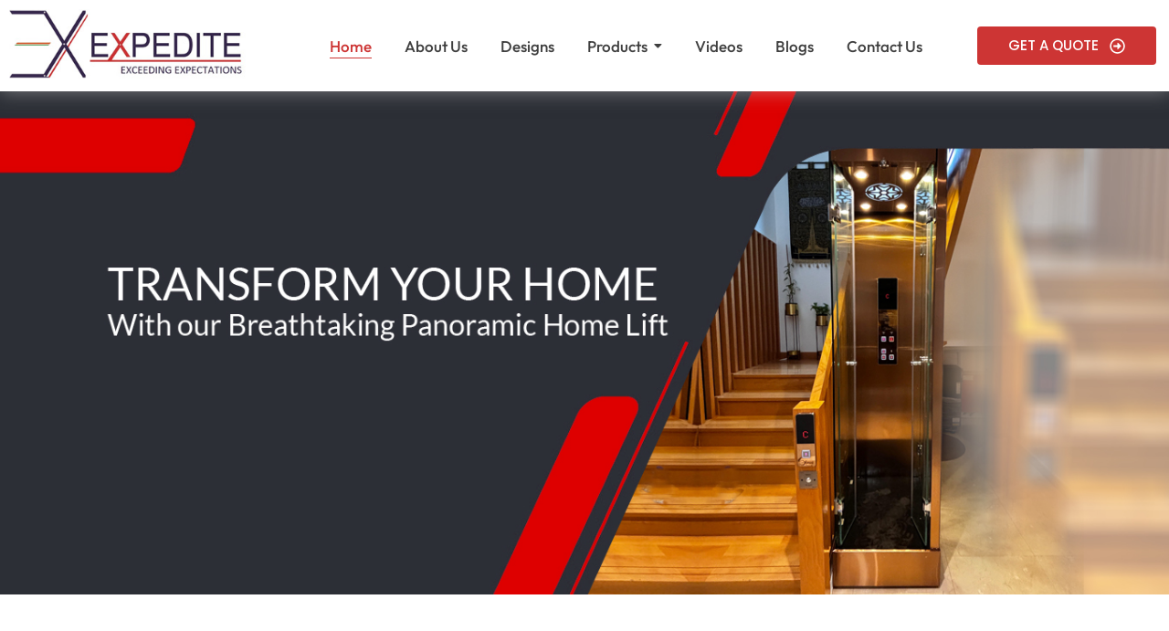

--- FILE ---
content_type: text/html; charset=UTF-8
request_url: https://www.expediteautomation.com/page/2/?fbclid=PAAaY8ewxeZsrK3GVGaN3Cqeivu7Xr2zTLRUB7wVbRRYPv3PQaY2rTXYNfLco
body_size: 30799
content:
<!DOCTYPE html>
<html lang="en-US">
    <head>
        <meta charset="UTF-8">
        <meta name="viewport" content="width=device-width, initial-scale=1.0, viewport-fit=cover" />
                <title>Expedite &#8211; Page 2</title>
<meta name='robots' content='max-image-preview:large' />
<link rel="alternate" type="application/rss+xml" title="Expedite &raquo; Feed" href="https://www.expediteautomation.com/feed/" />
<link rel="alternate" type="application/rss+xml" title="Expedite &raquo; Comments Feed" href="https://www.expediteautomation.com/comments/feed/" />
<link rel="alternate" title="oEmbed (JSON)" type="application/json+oembed" href="https://www.expediteautomation.com/wp-json/oembed/1.0/embed?url=https%3A%2F%2Fwww.expediteautomation.com%2F" />
<link rel="alternate" title="oEmbed (XML)" type="text/xml+oembed" href="https://www.expediteautomation.com/wp-json/oembed/1.0/embed?url=https%3A%2F%2Fwww.expediteautomation.com%2F&#038;format=xml" />
<style id='wp-img-auto-sizes-contain-inline-css'>
img:is([sizes=auto i],[sizes^="auto," i]){contain-intrinsic-size:3000px 1500px}
/*# sourceURL=wp-img-auto-sizes-contain-inline-css */
</style>

<link rel='stylesheet' id='sbi_styles-css' href='https://www.expediteautomation.com/wp-content/plugins/instagram-feed/css/sbi-styles.min.css?ver=6.10.0' media='all' />
<style id='wp-emoji-styles-inline-css'>

	img.wp-smiley, img.emoji {
		display: inline !important;
		border: none !important;
		box-shadow: none !important;
		height: 1em !important;
		width: 1em !important;
		margin: 0 0.07em !important;
		vertical-align: -0.1em !important;
		background: none !important;
		padding: 0 !important;
	}
/*# sourceURL=wp-emoji-styles-inline-css */
</style>
<style id='global-styles-inline-css'>
:root{--wp--preset--aspect-ratio--square: 1;--wp--preset--aspect-ratio--4-3: 4/3;--wp--preset--aspect-ratio--3-4: 3/4;--wp--preset--aspect-ratio--3-2: 3/2;--wp--preset--aspect-ratio--2-3: 2/3;--wp--preset--aspect-ratio--16-9: 16/9;--wp--preset--aspect-ratio--9-16: 9/16;--wp--preset--color--black: #000000;--wp--preset--color--cyan-bluish-gray: #abb8c3;--wp--preset--color--white: #ffffff;--wp--preset--color--pale-pink: #f78da7;--wp--preset--color--vivid-red: #cf2e2e;--wp--preset--color--luminous-vivid-orange: #ff6900;--wp--preset--color--luminous-vivid-amber: #fcb900;--wp--preset--color--light-green-cyan: #7bdcb5;--wp--preset--color--vivid-green-cyan: #00d084;--wp--preset--color--pale-cyan-blue: #8ed1fc;--wp--preset--color--vivid-cyan-blue: #0693e3;--wp--preset--color--vivid-purple: #9b51e0;--wp--preset--gradient--vivid-cyan-blue-to-vivid-purple: linear-gradient(135deg,rgb(6,147,227) 0%,rgb(155,81,224) 100%);--wp--preset--gradient--light-green-cyan-to-vivid-green-cyan: linear-gradient(135deg,rgb(122,220,180) 0%,rgb(0,208,130) 100%);--wp--preset--gradient--luminous-vivid-amber-to-luminous-vivid-orange: linear-gradient(135deg,rgb(252,185,0) 0%,rgb(255,105,0) 100%);--wp--preset--gradient--luminous-vivid-orange-to-vivid-red: linear-gradient(135deg,rgb(255,105,0) 0%,rgb(207,46,46) 100%);--wp--preset--gradient--very-light-gray-to-cyan-bluish-gray: linear-gradient(135deg,rgb(238,238,238) 0%,rgb(169,184,195) 100%);--wp--preset--gradient--cool-to-warm-spectrum: linear-gradient(135deg,rgb(74,234,220) 0%,rgb(151,120,209) 20%,rgb(207,42,186) 40%,rgb(238,44,130) 60%,rgb(251,105,98) 80%,rgb(254,248,76) 100%);--wp--preset--gradient--blush-light-purple: linear-gradient(135deg,rgb(255,206,236) 0%,rgb(152,150,240) 100%);--wp--preset--gradient--blush-bordeaux: linear-gradient(135deg,rgb(254,205,165) 0%,rgb(254,45,45) 50%,rgb(107,0,62) 100%);--wp--preset--gradient--luminous-dusk: linear-gradient(135deg,rgb(255,203,112) 0%,rgb(199,81,192) 50%,rgb(65,88,208) 100%);--wp--preset--gradient--pale-ocean: linear-gradient(135deg,rgb(255,245,203) 0%,rgb(182,227,212) 50%,rgb(51,167,181) 100%);--wp--preset--gradient--electric-grass: linear-gradient(135deg,rgb(202,248,128) 0%,rgb(113,206,126) 100%);--wp--preset--gradient--midnight: linear-gradient(135deg,rgb(2,3,129) 0%,rgb(40,116,252) 100%);--wp--preset--font-size--small: 13px;--wp--preset--font-size--medium: 20px;--wp--preset--font-size--large: 36px;--wp--preset--font-size--x-large: 42px;--wp--preset--spacing--20: 0.44rem;--wp--preset--spacing--30: 0.67rem;--wp--preset--spacing--40: 1rem;--wp--preset--spacing--50: 1.5rem;--wp--preset--spacing--60: 2.25rem;--wp--preset--spacing--70: 3.38rem;--wp--preset--spacing--80: 5.06rem;--wp--preset--shadow--natural: 6px 6px 9px rgba(0, 0, 0, 0.2);--wp--preset--shadow--deep: 12px 12px 50px rgba(0, 0, 0, 0.4);--wp--preset--shadow--sharp: 6px 6px 0px rgba(0, 0, 0, 0.2);--wp--preset--shadow--outlined: 6px 6px 0px -3px rgb(255, 255, 255), 6px 6px rgb(0, 0, 0);--wp--preset--shadow--crisp: 6px 6px 0px rgb(0, 0, 0);}:root { --wp--style--global--content-size: 800px;--wp--style--global--wide-size: 1200px; }:where(body) { margin: 0; }.wp-site-blocks > .alignleft { float: left; margin-right: 2em; }.wp-site-blocks > .alignright { float: right; margin-left: 2em; }.wp-site-blocks > .aligncenter { justify-content: center; margin-left: auto; margin-right: auto; }:where(.wp-site-blocks) > * { margin-block-start: 24px; margin-block-end: 0; }:where(.wp-site-blocks) > :first-child { margin-block-start: 0; }:where(.wp-site-blocks) > :last-child { margin-block-end: 0; }:root { --wp--style--block-gap: 24px; }:root :where(.is-layout-flow) > :first-child{margin-block-start: 0;}:root :where(.is-layout-flow) > :last-child{margin-block-end: 0;}:root :where(.is-layout-flow) > *{margin-block-start: 24px;margin-block-end: 0;}:root :where(.is-layout-constrained) > :first-child{margin-block-start: 0;}:root :where(.is-layout-constrained) > :last-child{margin-block-end: 0;}:root :where(.is-layout-constrained) > *{margin-block-start: 24px;margin-block-end: 0;}:root :where(.is-layout-flex){gap: 24px;}:root :where(.is-layout-grid){gap: 24px;}.is-layout-flow > .alignleft{float: left;margin-inline-start: 0;margin-inline-end: 2em;}.is-layout-flow > .alignright{float: right;margin-inline-start: 2em;margin-inline-end: 0;}.is-layout-flow > .aligncenter{margin-left: auto !important;margin-right: auto !important;}.is-layout-constrained > .alignleft{float: left;margin-inline-start: 0;margin-inline-end: 2em;}.is-layout-constrained > .alignright{float: right;margin-inline-start: 2em;margin-inline-end: 0;}.is-layout-constrained > .aligncenter{margin-left: auto !important;margin-right: auto !important;}.is-layout-constrained > :where(:not(.alignleft):not(.alignright):not(.alignfull)){max-width: var(--wp--style--global--content-size);margin-left: auto !important;margin-right: auto !important;}.is-layout-constrained > .alignwide{max-width: var(--wp--style--global--wide-size);}body .is-layout-flex{display: flex;}.is-layout-flex{flex-wrap: wrap;align-items: center;}.is-layout-flex > :is(*, div){margin: 0;}body .is-layout-grid{display: grid;}.is-layout-grid > :is(*, div){margin: 0;}body{padding-top: 0px;padding-right: 0px;padding-bottom: 0px;padding-left: 0px;}a:where(:not(.wp-element-button)){text-decoration: underline;}:root :where(.wp-element-button, .wp-block-button__link){background-color: #32373c;border-width: 0;color: #fff;font-family: inherit;font-size: inherit;font-style: inherit;font-weight: inherit;letter-spacing: inherit;line-height: inherit;padding-top: calc(0.667em + 2px);padding-right: calc(1.333em + 2px);padding-bottom: calc(0.667em + 2px);padding-left: calc(1.333em + 2px);text-decoration: none;text-transform: inherit;}.has-black-color{color: var(--wp--preset--color--black) !important;}.has-cyan-bluish-gray-color{color: var(--wp--preset--color--cyan-bluish-gray) !important;}.has-white-color{color: var(--wp--preset--color--white) !important;}.has-pale-pink-color{color: var(--wp--preset--color--pale-pink) !important;}.has-vivid-red-color{color: var(--wp--preset--color--vivid-red) !important;}.has-luminous-vivid-orange-color{color: var(--wp--preset--color--luminous-vivid-orange) !important;}.has-luminous-vivid-amber-color{color: var(--wp--preset--color--luminous-vivid-amber) !important;}.has-light-green-cyan-color{color: var(--wp--preset--color--light-green-cyan) !important;}.has-vivid-green-cyan-color{color: var(--wp--preset--color--vivid-green-cyan) !important;}.has-pale-cyan-blue-color{color: var(--wp--preset--color--pale-cyan-blue) !important;}.has-vivid-cyan-blue-color{color: var(--wp--preset--color--vivid-cyan-blue) !important;}.has-vivid-purple-color{color: var(--wp--preset--color--vivid-purple) !important;}.has-black-background-color{background-color: var(--wp--preset--color--black) !important;}.has-cyan-bluish-gray-background-color{background-color: var(--wp--preset--color--cyan-bluish-gray) !important;}.has-white-background-color{background-color: var(--wp--preset--color--white) !important;}.has-pale-pink-background-color{background-color: var(--wp--preset--color--pale-pink) !important;}.has-vivid-red-background-color{background-color: var(--wp--preset--color--vivid-red) !important;}.has-luminous-vivid-orange-background-color{background-color: var(--wp--preset--color--luminous-vivid-orange) !important;}.has-luminous-vivid-amber-background-color{background-color: var(--wp--preset--color--luminous-vivid-amber) !important;}.has-light-green-cyan-background-color{background-color: var(--wp--preset--color--light-green-cyan) !important;}.has-vivid-green-cyan-background-color{background-color: var(--wp--preset--color--vivid-green-cyan) !important;}.has-pale-cyan-blue-background-color{background-color: var(--wp--preset--color--pale-cyan-blue) !important;}.has-vivid-cyan-blue-background-color{background-color: var(--wp--preset--color--vivid-cyan-blue) !important;}.has-vivid-purple-background-color{background-color: var(--wp--preset--color--vivid-purple) !important;}.has-black-border-color{border-color: var(--wp--preset--color--black) !important;}.has-cyan-bluish-gray-border-color{border-color: var(--wp--preset--color--cyan-bluish-gray) !important;}.has-white-border-color{border-color: var(--wp--preset--color--white) !important;}.has-pale-pink-border-color{border-color: var(--wp--preset--color--pale-pink) !important;}.has-vivid-red-border-color{border-color: var(--wp--preset--color--vivid-red) !important;}.has-luminous-vivid-orange-border-color{border-color: var(--wp--preset--color--luminous-vivid-orange) !important;}.has-luminous-vivid-amber-border-color{border-color: var(--wp--preset--color--luminous-vivid-amber) !important;}.has-light-green-cyan-border-color{border-color: var(--wp--preset--color--light-green-cyan) !important;}.has-vivid-green-cyan-border-color{border-color: var(--wp--preset--color--vivid-green-cyan) !important;}.has-pale-cyan-blue-border-color{border-color: var(--wp--preset--color--pale-cyan-blue) !important;}.has-vivid-cyan-blue-border-color{border-color: var(--wp--preset--color--vivid-cyan-blue) !important;}.has-vivid-purple-border-color{border-color: var(--wp--preset--color--vivid-purple) !important;}.has-vivid-cyan-blue-to-vivid-purple-gradient-background{background: var(--wp--preset--gradient--vivid-cyan-blue-to-vivid-purple) !important;}.has-light-green-cyan-to-vivid-green-cyan-gradient-background{background: var(--wp--preset--gradient--light-green-cyan-to-vivid-green-cyan) !important;}.has-luminous-vivid-amber-to-luminous-vivid-orange-gradient-background{background: var(--wp--preset--gradient--luminous-vivid-amber-to-luminous-vivid-orange) !important;}.has-luminous-vivid-orange-to-vivid-red-gradient-background{background: var(--wp--preset--gradient--luminous-vivid-orange-to-vivid-red) !important;}.has-very-light-gray-to-cyan-bluish-gray-gradient-background{background: var(--wp--preset--gradient--very-light-gray-to-cyan-bluish-gray) !important;}.has-cool-to-warm-spectrum-gradient-background{background: var(--wp--preset--gradient--cool-to-warm-spectrum) !important;}.has-blush-light-purple-gradient-background{background: var(--wp--preset--gradient--blush-light-purple) !important;}.has-blush-bordeaux-gradient-background{background: var(--wp--preset--gradient--blush-bordeaux) !important;}.has-luminous-dusk-gradient-background{background: var(--wp--preset--gradient--luminous-dusk) !important;}.has-pale-ocean-gradient-background{background: var(--wp--preset--gradient--pale-ocean) !important;}.has-electric-grass-gradient-background{background: var(--wp--preset--gradient--electric-grass) !important;}.has-midnight-gradient-background{background: var(--wp--preset--gradient--midnight) !important;}.has-small-font-size{font-size: var(--wp--preset--font-size--small) !important;}.has-medium-font-size{font-size: var(--wp--preset--font-size--medium) !important;}.has-large-font-size{font-size: var(--wp--preset--font-size--large) !important;}.has-x-large-font-size{font-size: var(--wp--preset--font-size--x-large) !important;}
:root :where(.wp-block-pullquote){font-size: 1.5em;line-height: 1.6;}
/*# sourceURL=global-styles-inline-css */
</style>
<link rel='stylesheet' id='elementor-frontend-css' href='https://www.expediteautomation.com/wp-content/plugins/elementor/assets/css/frontend.min.css?ver=3.34.0' media='all' />
<link rel='stylesheet' id='widget-image-css' href='https://www.expediteautomation.com/wp-content/plugins/elementor/assets/css/widget-image.min.css?ver=3.34.0' media='all' />
<link rel='stylesheet' id='elementor-post-7-css' href='https://www.expediteautomation.com/wp-content/uploads/elementor/css/post-7.css?ver=1766765700' media='all' />
<link rel='stylesheet' id='elementor-post-261-css' href='https://www.expediteautomation.com/wp-content/uploads/elementor/css/post-261.css?ver=1766765700' media='all' />
<link rel='stylesheet' id='widget-heading-css' href='https://www.expediteautomation.com/wp-content/plugins/elementor/assets/css/widget-heading.min.css?ver=3.34.0' media='all' />
<link rel='stylesheet' id='widget-social-icons-css' href='https://www.expediteautomation.com/wp-content/plugins/elementor/assets/css/widget-social-icons.min.css?ver=3.34.0' media='all' />
<link rel='stylesheet' id='e-apple-webkit-css' href='https://www.expediteautomation.com/wp-content/plugins/elementor/assets/css/conditionals/apple-webkit.min.css?ver=3.34.0' media='all' />
<link rel='stylesheet' id='elementor-post-1509-css' href='https://www.expediteautomation.com/wp-content/uploads/elementor/css/post-1509.css?ver=1766765700' media='all' />
<link rel='stylesheet' id='hello-elementor-css' href='https://www.expediteautomation.com/wp-content/themes/hello-elementor/assets/css/reset.css?ver=3.4.5' media='all' />
<link rel='stylesheet' id='hello-elementor-theme-style-css' href='https://www.expediteautomation.com/wp-content/themes/hello-elementor/assets/css/theme.css?ver=3.4.5' media='all' />
<link rel='stylesheet' id='hello-elementor-header-footer-css' href='https://www.expediteautomation.com/wp-content/themes/hello-elementor/assets/css/header-footer.css?ver=3.4.5' media='all' />
<link rel='stylesheet' id='elementor-post-9-css' href='https://www.expediteautomation.com/wp-content/uploads/elementor/css/post-9.css?ver=1766765700' media='all' />
<link rel='stylesheet' id='sbistyles-css' href='https://www.expediteautomation.com/wp-content/plugins/instagram-feed/css/sbi-styles.min.css?ver=6.10.0' media='all' />
<link rel='stylesheet' id='swiper-css' href='https://www.expediteautomation.com/wp-content/plugins/elementor/assets/lib/swiper/v8/css/swiper.min.css?ver=8.4.5' media='all' />
<link rel='stylesheet' id='e-swiper-css' href='https://www.expediteautomation.com/wp-content/plugins/elementor/assets/css/conditionals/e-swiper.min.css?ver=3.34.0' media='all' />
<link rel='stylesheet' id='widget-image-carousel-css' href='https://www.expediteautomation.com/wp-content/plugins/elementor/assets/css/widget-image-carousel.min.css?ver=3.34.0' media='all' />
<link rel='stylesheet' id='e-animation-slideInLeft-css' href='https://www.expediteautomation.com/wp-content/plugins/elementor/assets/lib/animations/styles/slideInLeft.min.css?ver=3.34.0' media='all' />
<link rel='stylesheet' id='e-animation-fadeInUp-css' href='https://www.expediteautomation.com/wp-content/plugins/elementor/assets/lib/animations/styles/fadeInUp.min.css?ver=3.34.0' media='all' />
<link rel='stylesheet' id='e-animation-fadeInLeft-css' href='https://www.expediteautomation.com/wp-content/plugins/elementor/assets/lib/animations/styles/fadeInLeft.min.css?ver=3.34.0' media='all' />
<link rel='stylesheet' id='widget-icon-box-css' href='https://www.expediteautomation.com/wp-content/plugins/elementor/assets/css/widget-icon-box.min.css?ver=3.34.0' media='all' />
<link rel='stylesheet' id='widget-counter-css' href='https://www.expediteautomation.com/wp-content/plugins/elementor/assets/css/widget-counter.min.css?ver=3.34.0' media='all' />
<link rel='stylesheet' id='widget-image-box-css' href='https://www.expediteautomation.com/wp-content/plugins/elementor/assets/css/widget-image-box.min.css?ver=3.34.0' media='all' />
<link rel='stylesheet' id='e-animation-fadeInRight-css' href='https://www.expediteautomation.com/wp-content/plugins/elementor/assets/lib/animations/styles/fadeInRight.min.css?ver=3.34.0' media='all' />
<link rel='stylesheet' id='widget-video-css' href='https://www.expediteautomation.com/wp-content/plugins/elementor/assets/css/widget-video.min.css?ver=3.34.0' media='all' />
<link rel='stylesheet' id='wpr-animations-css-css' href='https://www.expediteautomation.com/wp-content/plugins/royal-elementor-addons/assets/css/lib/animations/wpr-animations.min.css?ver=1.7.1042' media='all' />
<link rel='stylesheet' id='wpr-link-animations-css-css' href='https://www.expediteautomation.com/wp-content/plugins/royal-elementor-addons/assets/css/lib/animations/wpr-link-animations.min.css?ver=1.7.1042' media='all' />
<link rel='stylesheet' id='wpr-loading-animations-css-css' href='https://www.expediteautomation.com/wp-content/plugins/royal-elementor-addons/assets/css/lib/animations/loading-animations.min.css?ver=1.7.1042' media='all' />
<link rel='stylesheet' id='wpr-button-animations-css-css' href='https://www.expediteautomation.com/wp-content/plugins/royal-elementor-addons/assets/css/lib/animations/button-animations.min.css?ver=1.7.1042' media='all' />
<link rel='stylesheet' id='wpr-text-animations-css-css' href='https://www.expediteautomation.com/wp-content/plugins/royal-elementor-addons/assets/css/lib/animations/text-animations.min.css?ver=1.7.1042' media='all' />
<link rel='stylesheet' id='wpr-lightgallery-css-css' href='https://www.expediteautomation.com/wp-content/plugins/royal-elementor-addons/assets/css/lib/lightgallery/lightgallery.min.css?ver=1.7.1042' media='all' />
<link rel='stylesheet' id='wpr-addons-css-css' href='https://www.expediteautomation.com/wp-content/plugins/royal-elementor-addons/assets/css/frontend.min.css?ver=1.7.1042' media='all' />
<link rel='stylesheet' id='font-awesome-5-all-css' href='https://www.expediteautomation.com/wp-content/plugins/elementor/assets/lib/font-awesome/css/all.min.css?ver=1.7.1042' media='all' />
<link rel='stylesheet' id='elementor-gf-local-roboto-css' href='https://www.expediteautomation.com/wp-content/uploads/elementor/google-fonts/css/roboto.css?ver=1742532763' media='all' />
<link rel='stylesheet' id='elementor-gf-local-outfit-css' href='https://www.expediteautomation.com/wp-content/uploads/elementor/google-fonts/css/outfit.css?ver=1742532766' media='all' />
<link rel='stylesheet' id='elementor-gf-local-poppins-css' href='https://www.expediteautomation.com/wp-content/uploads/elementor/google-fonts/css/poppins.css?ver=1742532769' media='all' />
<script data-cfasync="false" src="https://www.expediteautomation.com/wp-includes/js/jquery/jquery.min.js?ver=3.7.1" id="jquery-core-js"></script>
<script data-cfasync="false" src="https://www.expediteautomation.com/wp-includes/js/jquery/jquery-migrate.min.js?ver=3.4.1" id="jquery-migrate-js"></script>
<link rel="https://api.w.org/" href="https://www.expediteautomation.com/wp-json/" /><link rel="alternate" title="JSON" type="application/json" href="https://www.expediteautomation.com/wp-json/wp/v2/pages/7" /><link rel="EditURI" type="application/rsd+xml" title="RSD" href="https://www.expediteautomation.com/xmlrpc.php?rsd" />
<meta name="generator" content="WordPress 6.9" />
<link rel="canonical" href="https://www.expediteautomation.com/2/" />
<link rel='shortlink' href='https://www.expediteautomation.com/' />
<meta name="generator" content="Elementor 3.34.0; features: e_font_icon_svg, additional_custom_breakpoints; settings: css_print_method-external, google_font-enabled, font_display-swap">
			<style>
				.e-con.e-parent:nth-of-type(n+4):not(.e-lazyloaded):not(.e-no-lazyload),
				.e-con.e-parent:nth-of-type(n+4):not(.e-lazyloaded):not(.e-no-lazyload) * {
					background-image: none !important;
				}
				@media screen and (max-height: 1024px) {
					.e-con.e-parent:nth-of-type(n+3):not(.e-lazyloaded):not(.e-no-lazyload),
					.e-con.e-parent:nth-of-type(n+3):not(.e-lazyloaded):not(.e-no-lazyload) * {
						background-image: none !important;
					}
				}
				@media screen and (max-height: 640px) {
					.e-con.e-parent:nth-of-type(n+2):not(.e-lazyloaded):not(.e-no-lazyload),
					.e-con.e-parent:nth-of-type(n+2):not(.e-lazyloaded):not(.e-no-lazyload) * {
						background-image: none !important;
					}
				}
			</style>
			<link rel="icon" href="https://www.expediteautomation.com/wp-content/uploads/2024/12/cropped-7D99E9FD-A73E-41A6-922E-04882C41C9F9-32x32.jpeg" sizes="32x32" />
<link rel="icon" href="https://www.expediteautomation.com/wp-content/uploads/2024/12/cropped-7D99E9FD-A73E-41A6-922E-04882C41C9F9-192x192.jpeg" sizes="192x192" />
<link rel="apple-touch-icon" href="https://www.expediteautomation.com/wp-content/uploads/2024/12/cropped-7D99E9FD-A73E-41A6-922E-04882C41C9F9-180x180.jpeg" />
<meta name="msapplication-TileImage" content="https://www.expediteautomation.com/wp-content/uploads/2024/12/cropped-7D99E9FD-A73E-41A6-922E-04882C41C9F9-270x270.jpeg" />
<style id="wpr_lightbox_styles">
				.lg-backdrop {
					background-color: rgba(0,0,0,0.6) !important;
				}
				.lg-toolbar,
				.lg-dropdown {
					background-color: rgba(0,0,0,0.8) !important;
				}
				.lg-dropdown:after {
					border-bottom-color: rgba(0,0,0,0.8) !important;
				}
				.lg-sub-html {
					background-color: rgba(0,0,0,0.8) !important;
				}
				.lg-thumb-outer,
				.lg-progress-bar {
					background-color: #444444 !important;
				}
				.lg-progress {
					background-color: #a90707 !important;
				}
				.lg-icon {
					color: #efefef !important;
					font-size: 20px !important;
				}
				.lg-icon.lg-toogle-thumb {
					font-size: 24px !important;
				}
				.lg-icon:hover,
				.lg-dropdown-text:hover {
					color: #ffffff !important;
				}
				.lg-sub-html,
				.lg-dropdown-text {
					color: #efefef !important;
					font-size: 14px !important;
				}
				#lg-counter {
					color: #efefef !important;
					font-size: 14px !important;
				}
				.lg-prev,
				.lg-next {
					font-size: 35px !important;
				}

				/* Defaults */
				.lg-icon {
				background-color: transparent !important;
				}

				#lg-counter {
				opacity: 0.9;
				}

				.lg-thumb-outer {
				padding: 0 10px;
				}

				.lg-thumb-item {
				border-radius: 0 !important;
				border: none !important;
				opacity: 0.5;
				}

				.lg-thumb-item.active {
					opacity: 1;
				}
	         </style>    </head>

<body class="home paged wp-singular page-template-default page page-id-7 wp-custom-logo wp-embed-responsive paged-2 page-paged-2 wp-theme-hello-elementor hello-elementor-default elementor-default elementor-kit-9 elementor-page elementor-page-7">

<style>.elementor-261 .elementor-element.elementor-element-b222ec0:not(.elementor-motion-effects-element-type-background), .elementor-261 .elementor-element.elementor-element-b222ec0 > .elementor-motion-effects-container > .elementor-motion-effects-layer{background-color:#FFFFFF;}.elementor-261 .elementor-element.elementor-element-b222ec0{top:0px;bottom:auto;z-index:2;box-shadow:0px 0px 20px 0px rgba(202.5, 202.5, 202.5, 0.5);transition:background 0.3s, border 0.3s, border-radius 0.3s, box-shadow 0.3s;}.elementor-261 .elementor-element.elementor-element-b222ec0 + .wpr-hidden-header{top:0px;}.elementor-261 .elementor-element.elementor-element-b222ec0 + .wpr-hidden-header-flex{top:0px;}.wpr-hidden-header{z-index:50;}.wpr-hidden-header-flex{z-index:50;}.elementor-261 .elementor-element.elementor-element-b222ec0 > .elementor-background-overlay{transition:background 0.3s, border-radius 0.3s, opacity 0.3s;}.elementor-bc-flex-widget .elementor-261 .elementor-element.elementor-element-7c3f5c44.elementor-column .elementor-widget-wrap{align-items:center;}.elementor-261 .elementor-element.elementor-element-7c3f5c44.elementor-column.elementor-element[data-element_type="column"] > .elementor-widget-wrap.elementor-element-populated{align-content:center;align-items:center;}.elementor-widget-image .widget-image-caption{color:var( --e-global-color-text );font-family:var( --e-global-typography-text-font-family ), Sans-serif;font-weight:var( --e-global-typography-text-font-weight );}.elementor-bc-flex-widget .elementor-261 .elementor-element.elementor-element-74654fdb.elementor-column .elementor-widget-wrap{align-items:center;}.elementor-261 .elementor-element.elementor-element-74654fdb.elementor-column.elementor-element[data-element_type="column"] > .elementor-widget-wrap.elementor-element-populated{align-content:center;align-items:center;}.elementor-261 .elementor-element.elementor-element-16aa9be8 .wpr-menu-item.wpr-pointer-item{transition-duration:0.7s;}.elementor-261 .elementor-element.elementor-element-16aa9be8 .wpr-menu-item.wpr-pointer-item .wpr-mega-menu-icon{transition-duration:0.7s;}.elementor-261 .elementor-element.elementor-element-16aa9be8 .wpr-menu-item.wpr-pointer-item:before{transition-duration:0.7s;}.elementor-261 .elementor-element.elementor-element-16aa9be8 .wpr-menu-item.wpr-pointer-item:after{transition-duration:0.7s;}.elementor-261 .elementor-element.elementor-element-16aa9be8 .wpr-mobile-toggle-wrap{text-align:center;}.elementor-261 .elementor-element.elementor-element-16aa9be8 .wpr-nav-menu .wpr-menu-item,
					 .elementor-261 .elementor-element.elementor-element-16aa9be8 .wpr-nav-menu > .menu-item-has-children > .wpr-sub-icon{color:#3F3F3F;}.elementor-261 .elementor-element.elementor-element-16aa9be8 .wpr-nav-menu .wpr-mega-menu-icon{color:#333333;font-size:16px;margin-right:5px;}.elementor-261 .elementor-element.elementor-element-16aa9be8 .wpr-menu-item,.elementor-261 .elementor-element.elementor-element-16aa9be8 .wpr-mobile-menu-item,.elementor-261 .elementor-element.elementor-element-16aa9be8 .wpr-mobile-sub-menu-item,.elementor-261 .elementor-element.elementor-element-16aa9be8 .wpr-mobile-toggle-text, .wpr-menu-offcanvas-back h3{font-family:"Outfit", Sans-serif;font-size:17px;font-weight:500;}.elementor-261 .elementor-element.elementor-element-16aa9be8 .wpr-nav-menu .wpr-menu-item:hover,
					.elementor-261 .elementor-element.elementor-element-16aa9be8 .wpr-nav-menu .wpr-menu-item:hover .wpr-mega-menu-icon,
					.elementor-261 .elementor-element.elementor-element-16aa9be8 .wpr-nav-menu .wpr-menu-item.wpr-active-menu-item .wpr-mega-menu-icon,
					 .elementor-261 .elementor-element.elementor-element-16aa9be8 .wpr-nav-menu > .menu-item-has-children:hover > .wpr-sub-icon,
					 .elementor-261 .elementor-element.elementor-element-16aa9be8 .wpr-nav-menu .wpr-menu-item.wpr-active-menu-item,
					 .elementor-261 .elementor-element.elementor-element-16aa9be8 .wpr-nav-menu > .menu-item-has-children.current_page_item > .wpr-sub-icon{color:#CD3534;}.elementor-261 .elementor-element.elementor-element-16aa9be8.wpr-pointer-line-fx .wpr-menu-item:before,
					 .elementor-261 .elementor-element.elementor-element-16aa9be8.wpr-pointer-line-fx .wpr-menu-item:after{background-color:#CD3534;}.elementor-261 .elementor-element.elementor-element-16aa9be8.wpr-pointer-border-fx .wpr-menu-item:before{border-color:#CD3534;}.elementor-261 .elementor-element.elementor-element-16aa9be8.wpr-pointer-background-fx .wpr-menu-item:before{background-color:#CD3534;}.elementor-261 .elementor-element.elementor-element-16aa9be8 .menu-item-has-children .wpr-sub-icon{font-size:14px;}.elementor-261 .elementor-element.elementor-element-16aa9be8.wpr-pointer-underline>.wpr-nav-menu-container >ul>li>.wpr-menu-item:after,
					 .elementor-261 .elementor-element.elementor-element-16aa9be8.wpr-pointer-overline>.wpr-nav-menu-container >ul>li>.wpr-menu-item:before,
					 .elementor-261 .elementor-element.elementor-element-16aa9be8.wpr-pointer-double-line>.wpr-nav-menu-container >ul>li>.wpr-menu-item:before,
					 .elementor-261 .elementor-element.elementor-element-16aa9be8.wpr-pointer-double-line>.wpr-nav-menu-container >ul>li>.wpr-menu-item:after{height:1px;}.elementor-261 .elementor-element.elementor-element-16aa9be8.wpr-pointer-border-fx>.wpr-nav-menu-container >ul>li>.wpr-menu-item:before{border-width:1px;}.elementor-261 .elementor-element.elementor-element-16aa9be8.wpr-pointer-underline>.elementor-widget-container>.wpr-nav-menu-container >ul>li>.wpr-menu-item:after,
					 .elementor-261 .elementor-element.elementor-element-16aa9be8.wpr-pointer-overline>.elementor-widget-container>.wpr-nav-menu-container >ul>li>.wpr-menu-item:before,
					 .elementor-261 .elementor-element.elementor-element-16aa9be8.wpr-pointer-double-line>.elementor-widget-container>.wpr-nav-menu-container >ul>li>.wpr-menu-item:before,
					 .elementor-261 .elementor-element.elementor-element-16aa9be8.wpr-pointer-double-line>.elementor-widget-container>.wpr-nav-menu-container >ul>li>.wpr-menu-item:after{height:1px;}.elementor-261 .elementor-element.elementor-element-16aa9be8.wpr-pointer-border-fx>.elementor-widget-container>.wpr-nav-menu-container >ul>li>.wpr-menu-item:before{border-width:1px;}.elementor-261 .elementor-element.elementor-element-16aa9be8:not(.wpr-pointer-border-fx) .wpr-menu-item.wpr-pointer-item:before{transform:translateY(-13px);}.elementor-261 .elementor-element.elementor-element-16aa9be8:not(.wpr-pointer-border-fx) .wpr-menu-item.wpr-pointer-item:after{transform:translateY(13px);}.elementor-261 .elementor-element.elementor-element-16aa9be8 .wpr-nav-menu .wpr-menu-item{padding-left:0px;padding-right:0px;padding-top:15px;padding-bottom:15px;}.elementor-261 .elementor-element.elementor-element-16aa9be8 .wpr-nav-menu > .menu-item{margin-left:18px;margin-right:18px;}.elementor-261 .elementor-element.elementor-element-16aa9be8 .wpr-nav-menu-vertical .wpr-nav-menu > li > .wpr-sub-menu{margin-left:18px;transform:translateX(22px);}.elementor-261 .elementor-element.elementor-element-16aa9be8 .wpr-nav-menu-vertical .wpr-nav-menu > li > .wpr-sub-mega-menu{margin-left:18px;transform:translateX(22px);}.elementor-261 .elementor-element.elementor-element-16aa9be8.wpr-main-menu-align-left .wpr-nav-menu-vertical .wpr-nav-menu > li > .wpr-sub-icon{right:18px;}.elementor-261 .elementor-element.elementor-element-16aa9be8.wpr-main-menu-align-right .wpr-nav-menu-vertical .wpr-nav-menu > li > .wpr-sub-icon{left:18px;}.elementor-261 .elementor-element.elementor-element-16aa9be8 .wpr-nav-menu-horizontal .wpr-nav-menu .wpr-sub-mega-menu{transform:translateY(22px);}.elementor-261 .elementor-element.elementor-element-16aa9be8.wpr-main-menu-align-center .wpr-nav-menu-horizontal .wpr-mega-menu-pos-default.wpr-mega-menu-width-custom .wpr-sub-mega-menu{transform:translate(-50%, 22px);}.elementor-261 .elementor-element.elementor-element-16aa9be8 .wpr-nav-menu-horizontal .wpr-nav-menu > li > .wpr-sub-menu{transform:translateY(22px);}.elementor-261 .elementor-element.elementor-element-16aa9be8 .wpr-nav-menu .wpr-mega-menu-badge{top:-5px;padding:3px 5px 2px 5px;border-radius:0px 0px 0px 0px;}.elementor-261 .elementor-element.elementor-element-16aa9be8 .wpr-nav-menu-horizontal .wpr-mega-menu-badge{right:15px;}.elementor-261 .elementor-element.elementor-element-16aa9be8 .wpr-nav-menu-vertical .wpr-mega-menu-badge{margin-left:15px;}.elementor-261 .elementor-element.elementor-element-16aa9be8 .wpr-sub-mega-menu{background-color:#ffffff;}.elementor-261 .elementor-element.elementor-element-16aa9be8 .wpr-sub-menu .wpr-sub-menu-item,
					 .elementor-261 .elementor-element.elementor-element-16aa9be8 .wpr-sub-menu > .menu-item-has-children .wpr-sub-icon{color:#333333;}.elementor-261 .elementor-element.elementor-element-16aa9be8 .wpr-sub-menu .wpr-sub-menu-item{background-color:#ffffff;padding-left:15px;padding-right:15px;padding-top:13px;padding-bottom:13px;}.elementor-261 .elementor-element.elementor-element-16aa9be8 .wpr-sub-menu .wpr-sub-menu-item:hover,
					 .elementor-261 .elementor-element.elementor-element-16aa9be8 .wpr-sub-menu > .menu-item-has-children .wpr-sub-menu-item:hover .wpr-sub-icon,
					 .elementor-261 .elementor-element.elementor-element-16aa9be8 .wpr-sub-menu .wpr-sub-menu-item.wpr-active-menu-item,
					 .elementor-261 .elementor-element.elementor-element-16aa9be8 .wpr-sub-menu .wpr-sub-menu-item.wpr-active-menu-item .wpr-sub-icon,
					 .elementor-261 .elementor-element.elementor-element-16aa9be8 .wpr-sub-menu > .menu-item-has-children.current_page_item .wpr-sub-icon{color:#ffffff;}.elementor-261 .elementor-element.elementor-element-16aa9be8 .wpr-sub-menu .wpr-sub-menu-item:hover,
					 .elementor-261 .elementor-element.elementor-element-16aa9be8 .wpr-sub-menu .wpr-sub-menu-item.wpr-active-menu-item{background-color:#CD3534;}.elementor-261 .elementor-element.elementor-element-16aa9be8 .wpr-sub-menu .wpr-sub-icon{right:15px;}.elementor-261 .elementor-element.elementor-element-16aa9be8.wpr-main-menu-align-right .wpr-nav-menu-vertical .wpr-sub-menu .wpr-sub-icon{left:15px;}.elementor-261 .elementor-element.elementor-element-16aa9be8.wpr-sub-divider-yes .wpr-sub-menu li:not(:last-child){border-bottom-color:#e8e8e8;border-bottom-width:1px;}.elementor-261 .elementor-element.elementor-element-16aa9be8 .wpr-sub-menu{border-style:solid;border-width:1px 1px 1px 1px;border-color:#E8E8E8;}.elementor-261 .elementor-element.elementor-element-16aa9be8 .wpr-mobile-toggle{border-color:#19C6B7;width:33px;padding:0px 0px 0px 0px;border-width:0px;}.elementor-261 .elementor-element.elementor-element-16aa9be8 .wpr-mobile-toggle-text{color:#19C6B7;}.elementor-261 .elementor-element.elementor-element-16aa9be8 .wpr-mobile-toggle-line{background-color:#19C6B7;height:3px;margin-bottom:5px;}.elementor-261 .elementor-element.elementor-element-16aa9be8 .wpr-mobile-toggle:hover{border-color:#0AAD9E;}.elementor-261 .elementor-element.elementor-element-16aa9be8 .wpr-mobile-toggle:hover .wpr-mobile-toggle-text{color:#0AAD9E;}.elementor-261 .elementor-element.elementor-element-16aa9be8 .wpr-mobile-toggle:hover .wpr-mobile-toggle-line{background-color:#0AAD9E;}.elementor-261 .elementor-element.elementor-element-16aa9be8 .wpr-mobile-menu-item,
					.elementor-261 .elementor-element.elementor-element-16aa9be8 .wpr-mobile-sub-menu-item,
					.elementor-261 .elementor-element.elementor-element-16aa9be8 .menu-item-has-children > .wpr-mobile-menu-item:after{color:#333333;}.elementor-261 .elementor-element.elementor-element-16aa9be8 .wpr-mobile-nav-menu > li,
					 .elementor-261 .elementor-element.elementor-element-16aa9be8 .wpr-mobile-sub-menu li{background-color:#ffffff;}.elementor-261 .elementor-element.elementor-element-16aa9be8 .wpr-mobile-nav-menu li a:hover,
					 .elementor-261 .elementor-element.elementor-element-16aa9be8 .wpr-mobile-nav-menu .menu-item-has-children > a:hover:after,
					 .elementor-261 .elementor-element.elementor-element-16aa9be8 .wpr-mobile-nav-menu li a.wpr-active-menu-item,
					 .elementor-261 .elementor-element.elementor-element-16aa9be8 .wpr-mobile-nav-menu .menu-item-has-children.current_page_item > a:hover:after{color:#ffffff;}.elementor-261 .elementor-element.elementor-element-16aa9be8 .wpr-mobile-menu-item:hover,
					.elementor-261 .elementor-element.elementor-element-16aa9be8 .wpr-mobile-sub-menu-item:hover,
					.elementor-261 .elementor-element.elementor-element-16aa9be8 .wpr-mobile-sub-menu-item.wpr-active-menu-item,
					.elementor-261 .elementor-element.elementor-element-16aa9be8 .wpr-mobile-menu-item.wpr-active-menu-item{background-color:#19C6B7;}.elementor-261 .elementor-element.elementor-element-16aa9be8 .wpr-mobile-menu-item{padding-left:22px;padding-right:22px;}.elementor-261 .elementor-element.elementor-element-16aa9be8 .wpr-mobile-mega-menu > li > a > .wpr-mobile-sub-icon{padding:22px;}.elementor-261 .elementor-element.elementor-element-16aa9be8 .wpr-mobile-nav-menu .wpr-mobile-menu-item{padding-top:14px;padding-bottom:14px;}.elementor-261 .elementor-element.elementor-element-16aa9be8 .wpr-mobile-mega-menu .wpr-mobile-sub-icon{font-size:14px;}.elementor-261 .elementor-element.elementor-element-16aa9be8 .wpr-mobile-nav-menu .wpr-mobile-sub-menu-item{font-size:12px;padding-left:10px;padding-right:10px;padding-top:5px;padding-bottom:5px;}.elementor-261 .elementor-element.elementor-element-16aa9be8 .wpr-menu-offcanvas-back{padding-left:10px;padding-right:10px;}.elementor-261 .elementor-element.elementor-element-16aa9be8.wpr-mobile-menu-display-dropdown .wpr-mobile-nav-menu{margin-top:10px;}.elementor-bc-flex-widget .elementor-261 .elementor-element.elementor-element-16da1481.elementor-column .elementor-widget-wrap{align-items:center;}.elementor-261 .elementor-element.elementor-element-16da1481.elementor-column.elementor-element[data-element_type="column"] > .elementor-widget-wrap.elementor-element-populated{align-content:center;align-items:center;}.elementor-261 .elementor-element.elementor-element-44134446 .wpr-button{background-color:#CD3534;-webkit-transition-duration:0.6s;transition-duration:0.6s;-webkit-animation-duration:0.6s;animation-duration:0.6s;border-color:#E8E8E8;border-style:none;border-radius:4px 4px 4px 4px;}	.elementor-261 .elementor-element.elementor-element-44134446 [class*="elementor-animation"]:hover,
								.elementor-261 .elementor-element.elementor-element-44134446 .wpr-button::before,
								.elementor-261 .elementor-element.elementor-element-44134446 .wpr-button::after{background-color:#35274B;}.elementor-261 .elementor-element.elementor-element-44134446 .wpr-button::before{-webkit-transition-duration:0.6s;transition-duration:0.6s;-webkit-animation-duration:0.6s;animation-duration:0.6s;}.elementor-261 .elementor-element.elementor-element-44134446 .wpr-button::after{-webkit-transition-duration:0.6s;transition-duration:0.6s;-webkit-animation-duration:0.6s;animation-duration:0.6s;color:#ffffff;padding:10px 10px 10px 10px;}.elementor-261 .elementor-element.elementor-element-44134446 .wpr-button .wpr-button-icon{-webkit-transition-duration:0.6s;transition-duration:0.6s;}.elementor-261 .elementor-element.elementor-element-44134446 .wpr-button .wpr-button-icon svg{-webkit-transition-duration:0.6s;transition-duration:0.6s;}.elementor-261 .elementor-element.elementor-element-44134446 .wpr-button .wpr-button-text{-webkit-transition-duration:0.6s;transition-duration:0.6s;-webkit-animation-duration:0.6s;animation-duration:0.6s;}.elementor-261 .elementor-element.elementor-element-44134446 .wpr-button .wpr-button-content{-webkit-transition-duration:0.6s;transition-duration:0.6s;-webkit-animation-duration:0.6s;animation-duration:0.6s;}.elementor-261 .elementor-element.elementor-element-44134446 .wpr-button-wrap{max-width:196px;}.elementor-261 .elementor-element.elementor-element-44134446{text-align:right;}.elementor-261 .elementor-element.elementor-element-44134446 .wpr-button-content{-webkit-justify-content:center;justify-content:center;}.elementor-261 .elementor-element.elementor-element-44134446 .wpr-button-text{-webkit-justify-content:center;justify-content:center;color:#ffffff;}.elementor-261 .elementor-element.elementor-element-44134446 .wpr-button-icon{font-size:17px;}.elementor-261 .elementor-element.elementor-element-44134446 .wpr-button-icon svg{width:17px;height:17px;}.elementor-261 .elementor-element.elementor-element-44134446.wpr-button-icon-position-left .wpr-button-icon{margin-right:12px;}.elementor-261 .elementor-element.elementor-element-44134446.wpr-button-icon-position-right .wpr-button-icon{margin-left:12px;}.elementor-261 .elementor-element.elementor-element-44134446.wpr-button-icon-style-inline .wpr-button-icon{color:#ffffff;}.elementor-261 .elementor-element.elementor-element-44134446.wpr-button-icon-style-inline .wpr-button-icon svg{fill:#ffffff;}.elementor-261 .elementor-element.elementor-element-44134446 .wpr-button-text,.elementor-261 .elementor-element.elementor-element-44134446 .wpr-button::after{font-family:"Poppins", Sans-serif;font-size:15px;font-weight:500;}.elementor-261 .elementor-element.elementor-element-44134446 .wpr-button:hover .wpr-button-text{color:#ffffff;}.elementor-261 .elementor-element.elementor-element-44134446.wpr-button-icon-style-inline .wpr-button:hover .wpr-button-icon{color:#ffffff;}.elementor-261 .elementor-element.elementor-element-44134446.wpr-button-icon-style-inline .wpr-button:hover .wpr-button-icon svg{fill:#ffffff;}.elementor-261 .elementor-element.elementor-element-44134446 .wpr-button:hover{border-color:#E8E8E8;}.elementor-261 .elementor-element.elementor-element-44134446.wpr-button-icon-style-inline .wpr-button{padding:10px 10px 10px 10px;}.elementor-261 .elementor-element.elementor-element-44134446.wpr-button-icon-style-block .wpr-button-text{padding:10px 10px 10px 10px;}.elementor-261 .elementor-element.elementor-element-44134446.wpr-button-icon-style-inline-block .wpr-button-content{padding:10px 10px 10px 10px;}@media(min-width:768px){.elementor-261 .elementor-element.elementor-element-7c3f5c44{width:22%;}.elementor-261 .elementor-element.elementor-element-74654fdb{width:57.666%;}.elementor-261 .elementor-element.elementor-element-16da1481{width:20%;}}@media(max-width:1024px){.elementor-261 .elementor-element.elementor-element-b222ec0{top:0px;bottom:auto;padding:0px 20px 0px 20px;}.elementor-261 .elementor-element.elementor-element-b222ec0 + .wpr-hidden-header{top:0px;}.elementor-261 .elementor-element.elementor-element-b222ec0 + .wpr-hidden-header-flex{top:0px;}.elementor-261 .elementor-element.elementor-element-16aa9be8 .wpr-menu-item,.elementor-261 .elementor-element.elementor-element-16aa9be8 .wpr-mobile-menu-item,.elementor-261 .elementor-element.elementor-element-16aa9be8 .wpr-mobile-sub-menu-item,.elementor-261 .elementor-element.elementor-element-16aa9be8 .wpr-mobile-toggle-text, .wpr-menu-offcanvas-back h3{font-size:13px;}.elementor-261 .elementor-element.elementor-element-16aa9be8 .wpr-nav-menu .wpr-menu-item{padding-left:0px;padding-right:0px;padding-top:0px;padding-bottom:0px;}.elementor-261 .elementor-element.elementor-element-16aa9be8 .wpr-nav-menu > .menu-item{margin-left:8px;margin-right:8px;}.elementor-261 .elementor-element.elementor-element-16aa9be8 .wpr-nav-menu-vertical .wpr-nav-menu > li > .wpr-sub-menu{margin-left:8px;}.elementor-261 .elementor-element.elementor-element-16aa9be8 .wpr-nav-menu-vertical .wpr-nav-menu > li > .wpr-sub-mega-menu{margin-left:8px;}.elementor-261 .elementor-element.elementor-element-16aa9be8.wpr-main-menu-align-left .wpr-nav-menu-vertical .wpr-nav-menu > li > .wpr-sub-icon{right:8px;}.elementor-261 .elementor-element.elementor-element-16aa9be8.wpr-main-menu-align-right .wpr-nav-menu-vertical .wpr-nav-menu > li > .wpr-sub-icon{left:8px;}.elementor-261 .elementor-element.elementor-element-16aa9be8.wpr-mobile-menu-display-dropdown .wpr-mobile-nav-menu{margin-top:35px;}.elementor-261 .elementor-element.elementor-element-44134446 .wpr-button-text,.elementor-261 .elementor-element.elementor-element-44134446 .wpr-button::after{font-size:14px;}}@media(max-width:767px){.elementor-261 .elementor-element.elementor-element-b222ec0{top:0px;bottom:auto;}.elementor-261 .elementor-element.elementor-element-b222ec0 + .wpr-hidden-header{top:0px;}.elementor-261 .elementor-element.elementor-element-b222ec0 + .wpr-hidden-header-flex{top:0px;}.elementor-261 .elementor-element.elementor-element-7c3f5c44{width:50%;}.elementor-261 .elementor-element.elementor-element-74654fdb{width:50%;}.elementor-261 .elementor-element.elementor-element-16aa9be8 .wpr-mobile-toggle-wrap{text-align:right;}.elementor-261 .elementor-element.elementor-element-16aa9be8.wpr-mobile-menu-display-dropdown .wpr-mobile-nav-menu{margin-top:28px;}}</style>		<div data-elementor-type="wp-post" data-elementor-id="261" class="elementor elementor-261">
						<section data-wpr-sticky-section="yes" data-wpr-position-type="sticky" data-wpr-position-offset="0" data-wpr-position-location="top" data-wpr-sticky-devices="desktop_sticky" data-wpr-custom-breakpoints="" data-wpr-active-breakpoints="mobile_sticky tablet_sticky desktop_sticky" data-wpr-z-index="50" data-wpr-sticky-hide="" data-wpr-replace-header="" data-wpr-animation-duration="" data-wpr-sticky-type="sticky" class="elementor-section elementor-top-section elementor-element elementor-element-b222ec0 wpr-sticky-section-yes elementor-section-boxed elementor-section-height-default elementor-section-height-default wpr-particle-no wpr-jarallax-no wpr-parallax-no" data-id="b222ec0" data-element_type="section" data-settings="{&quot;background_background&quot;:&quot;classic&quot;,&quot;position_offset&quot;:0,&quot;position_offset_tablet&quot;:0,&quot;position_offset_mobile&quot;:0}">
						<div class="elementor-container elementor-column-gap-default">
					<div class="elementor-column elementor-col-33 elementor-top-column elementor-element elementor-element-7c3f5c44" data-id="7c3f5c44" data-element_type="column">
			<div class="elementor-widget-wrap elementor-element-populated">
						<div class="elementor-element elementor-element-746a75b elementor-widget elementor-widget-image" data-id="746a75b" data-element_type="widget" data-widget_type="image.default">
				<div class="elementor-widget-container">
																<a href="/">
							<img width="332" height="102" src="https://www.expediteautomation.com/wp-content/uploads/2024/11/logo.jpg" class="attachment-full size-full wp-image-71" alt="" srcset="https://www.expediteautomation.com/wp-content/uploads/2024/11/logo.jpg 332w, https://www.expediteautomation.com/wp-content/uploads/2024/11/logo-300x92.jpg 300w" sizes="(max-width: 332px) 100vw, 332px" />								</a>
															</div>
				</div>
					</div>
		</div>
				<div class="elementor-column elementor-col-33 elementor-top-column elementor-element elementor-element-74654fdb" data-id="74654fdb" data-element_type="column">
			<div class="elementor-widget-wrap elementor-element-populated">
						<div class="elementor-element elementor-element-16aa9be8 wpr-main-menu-align-right wpr-main-menu-align--tabletcenter wpr-main-menu-align--mobilecenter wpr-mobile-toggle-v2 wpr-pointer-underline wpr-pointer-line-fx wpr-pointer-fx-fade wpr-sub-icon-caret-down wpr-sub-menu-fx-fade wpr-nav-menu-bp-tablet wpr-mobile-menu-display-dropdown wpr-mobile-menu-full-width wpr-sub-divider-yes elementor-widget elementor-widget-wpr-mega-menu" data-id="16aa9be8" data-element_type="widget" data-settings="{&quot;menu_layout&quot;:&quot;horizontal&quot;}" data-widget_type="wpr-mega-menu.default">
				<div class="elementor-widget-container">
					<nav class="wpr-nav-menu-container wpr-mega-menu-container wpr-nav-menu-horizontal" data-trigger="hover"><ul id="menu-1-16aa9be8" class="wpr-nav-menu wpr-mega-menu"><li class="menu-item menu-item-type-post_type menu-item-object-page menu-item-home current-menu-item page_item page-item-7 current_page_item menu-item-266" wpr-active-menu-item><a href="https://www.expediteautomation.com/" class="wpr-menu-item wpr-pointer-item wpr-active-menu-item"><span>Home</span></a></li>
<li class="menu-item menu-item-type-post_type menu-item-object-page menu-item-267"><a href="https://www.expediteautomation.com/about-us/" class="wpr-menu-item wpr-pointer-item"><span>About Us</span></a></li>
<li class="menu-item menu-item-type-post_type menu-item-object-page menu-item-271"><a href="https://www.expediteautomation.com/designs/" class="wpr-menu-item wpr-pointer-item"><span>Designs</span></a></li>
<li class="menu-item menu-item-type-post_type menu-item-object-page menu-item-has-children menu-item-273"><a href="https://www.expediteautomation.com/products/" class="wpr-menu-item wpr-pointer-item"><span>Products</span><i class="wpr-sub-icon fas" aria-hidden="true"></i></a>
<ul  class="sub-menu wpr-sub-menu">
	<li class="menu-item menu-item-type-post_type menu-item-object-page menu-item-945"><a href="https://www.expediteautomation.com/passenger-elevators-manufacturers-passenger-lift/" class="wpr-sub-menu-item"><span>Passenger Lift</span></a>	<li class="menu-item menu-item-type-post_type menu-item-object-page menu-item-946"><a href="https://www.expediteautomation.com/capsule-elevators/" class="wpr-sub-menu-item"><span>Capsule Elevators</span></a>	<li class="menu-item menu-item-type-post_type menu-item-object-page menu-item-947"><a href="https://www.expediteautomation.com/home-elevator/" class="wpr-sub-menu-item"><span>Home Elevator</span></a>	<li class="menu-item menu-item-type-post_type menu-item-object-page menu-item-1495"><a href="https://www.expediteautomation.com/panoramic-elevators/" class="wpr-sub-menu-item"><span>Panoramic Elevators</span></a>	<li class="menu-item menu-item-type-post_type menu-item-object-page menu-item-1318"><a href="https://www.expediteautomation.com/kitchen-lift/" class="wpr-sub-menu-item"><span>Kitchen Lift</span></a>	<li class="menu-item menu-item-type-post_type menu-item-object-page menu-item-948"><a href="https://www.expediteautomation.com/hospital-lift/" class="wpr-sub-menu-item"><span>Hospital Elevator</span></a>	<li class="menu-item menu-item-type-post_type menu-item-object-page menu-item-949"><a href="https://www.expediteautomation.com/car-elevators-manufacturers-car-lift/" class="wpr-sub-menu-item"><span>Car Elevator</span></a>	<li class="menu-item menu-item-type-post_type menu-item-object-page menu-item-950"><a href="https://www.expediteautomation.com/freight-elevators-manufacturers-freight-lift/" class="wpr-sub-menu-item"><span>Freight Elevator</span></a>	<li class="menu-item menu-item-type-post_type menu-item-object-page menu-item-951"><a href="https://www.expediteautomation.com/hydraulic-scissor-elevators-manufacturers-hydraulic-scissor-lifts/" class="wpr-sub-menu-item"><span>Hydraulic And Scissor Elevators</span></a></ul>
</li>
<li class="menu-item menu-item-type-custom menu-item-object-custom menu-item-1011"><a href="https://www.youtube.com/channel/UCM1GLyN6UkxntlYMnXwgc2g/videos" class="wpr-menu-item wpr-pointer-item"><span>Videos</span></a></li>
<li class="menu-item menu-item-type-post_type menu-item-object-page menu-item-278"><a href="https://www.expediteautomation.com/blogs/" class="wpr-menu-item wpr-pointer-item"><span>Blogs</span></a></li>
<li class="menu-item menu-item-type-post_type menu-item-object-page menu-item-270"><a href="https://www.expediteautomation.com/contact-us/" class="wpr-menu-item wpr-pointer-item"><span>Contact Us</span></a></li>
</ul></nav><nav class="wpr-mobile-nav-menu-container"><div class="wpr-mobile-toggle-wrap"><div class="wpr-mobile-toggle"><span class="wpr-mobile-toggle-line"></span><span class="wpr-mobile-toggle-line"></span><span class="wpr-mobile-toggle-line"></span></div></div><div class="wpr-mobile-mega-menu-wrap " toggle-backface=""><ul id="mobile-menu-2-16aa9be8" class="wpr-mobile-nav-menu wpr-mobile-mega-menu"><li class="menu-item menu-item-type-post_type menu-item-object-page menu-item-home current-menu-item page_item page-item-7 current_page_item menu-item-266"><a href="https://www.expediteautomation.com/" class="wpr-mobile-menu-item wpr-active-menu-item">Home</a></li>
<li class="menu-item menu-item-type-post_type menu-item-object-page menu-item-267"><a href="https://www.expediteautomation.com/about-us/" class="wpr-mobile-menu-item">About Us</a></li>
<li class="menu-item menu-item-type-post_type menu-item-object-page menu-item-271"><a href="https://www.expediteautomation.com/designs/" class="wpr-mobile-menu-item">Designs</a></li>
<li class="menu-item menu-item-type-post_type menu-item-object-page menu-item-has-children menu-item-273"><a href="https://www.expediteautomation.com/products/" class="wpr-mobile-menu-item">Products<i class="wpr-mobile-sub-icon"></i></a>
<ul  class="sub-menu wpr-mobile-sub-menu">
	<li class="menu-item menu-item-type-post_type menu-item-object-page menu-item-945"><a href="https://www.expediteautomation.com/passenger-elevators-manufacturers-passenger-lift/" class="wpr-mobile-sub-menu-item">Passenger Lift</a>	<li class="menu-item menu-item-type-post_type menu-item-object-page menu-item-946"><a href="https://www.expediteautomation.com/capsule-elevators/" class="wpr-mobile-sub-menu-item">Capsule Elevators</a>	<li class="menu-item menu-item-type-post_type menu-item-object-page menu-item-947"><a href="https://www.expediteautomation.com/home-elevator/" class="wpr-mobile-sub-menu-item">Home Elevator</a>	<li class="menu-item menu-item-type-post_type menu-item-object-page menu-item-1495"><a href="https://www.expediteautomation.com/panoramic-elevators/" class="wpr-mobile-sub-menu-item">Panoramic Elevators</a>	<li class="menu-item menu-item-type-post_type menu-item-object-page menu-item-1318"><a href="https://www.expediteautomation.com/kitchen-lift/" class="wpr-mobile-sub-menu-item">Kitchen Lift</a>	<li class="menu-item menu-item-type-post_type menu-item-object-page menu-item-948"><a href="https://www.expediteautomation.com/hospital-lift/" class="wpr-mobile-sub-menu-item">Hospital Elevator</a>	<li class="menu-item menu-item-type-post_type menu-item-object-page menu-item-949"><a href="https://www.expediteautomation.com/car-elevators-manufacturers-car-lift/" class="wpr-mobile-sub-menu-item">Car Elevator</a>	<li class="menu-item menu-item-type-post_type menu-item-object-page menu-item-950"><a href="https://www.expediteautomation.com/freight-elevators-manufacturers-freight-lift/" class="wpr-mobile-sub-menu-item">Freight Elevator</a>	<li class="menu-item menu-item-type-post_type menu-item-object-page menu-item-951"><a href="https://www.expediteautomation.com/hydraulic-scissor-elevators-manufacturers-hydraulic-scissor-lifts/" class="wpr-mobile-sub-menu-item">Hydraulic And Scissor Elevators</a></ul>
</li>
<li class="menu-item menu-item-type-custom menu-item-object-custom menu-item-1011"><a href="https://www.youtube.com/channel/UCM1GLyN6UkxntlYMnXwgc2g/videos" class="wpr-mobile-menu-item">Videos</a></li>
<li class="menu-item menu-item-type-post_type menu-item-object-page menu-item-278"><a href="https://www.expediteautomation.com/blogs/" class="wpr-mobile-menu-item">Blogs</a></li>
<li class="menu-item menu-item-type-post_type menu-item-object-page menu-item-270"><a href="https://www.expediteautomation.com/contact-us/" class="wpr-mobile-menu-item">Contact Us</a></li>
</ul></div></nav>				</div>
				</div>
					</div>
		</div>
				<div class="elementor-column elementor-col-33 elementor-top-column elementor-element elementor-element-16da1481 elementor-hidden-mobile" data-id="16da1481" data-element_type="column">
			<div class="elementor-widget-wrap elementor-element-populated">
						<div class="elementor-element elementor-element-44134446 wpr-button-icon-style-inline wpr-button-icon-position-right elementor-widget elementor-widget-wpr-button" data-id="44134446" data-element_type="widget" data-widget_type="wpr-button.default">
				<div class="elementor-widget-container">
						
			
		
		<div class="wpr-button-wrap elementor-clearfix">
		<a class="wpr-button wpr-button-effect wpr-button-none" data-text="" href="https://www.expediteautomation.com/contact-us/">
			
			<span class="wpr-button-content">
									<span class="wpr-button-text">GET A QUOTE</span>
								
									<span class="wpr-button-icon"><svg class="e-font-icon-svg e-far-arrow-alt-circle-right" viewBox="0 0 512 512" xmlns="http://www.w3.org/2000/svg"><path d="M504 256C504 119 393 8 256 8S8 119 8 256s111 248 248 248 248-111 248-248zm-448 0c0-110.5 89.5-200 200-200s200 89.5 200 200-89.5 200-200 200S56 366.5 56 256zm72 20v-40c0-6.6 5.4-12 12-12h116v-67c0-10.7 12.9-16 20.5-8.5l99 99c4.7 4.7 4.7 12.3 0 17l-99 99c-7.6 7.6-20.5 2.2-20.5-8.5v-67H140c-6.6 0-12-5.4-12-12z"></path></svg></span>
							</span>
		</a>

				</div>
	
	
					</div>
				</div>
					</div>
		</div>
					</div>
		</section>
				</div>
		
<main id="content" class="site-main post-7 page type-page status-publish has-post-thumbnail hentry">

			<div class="page-header">
			<h1 class="entry-title">Home</h1>		</div>
	
	<div class="page-content">
				<div data-elementor-type="wp-page" data-elementor-id="7" class="elementor elementor-7">
				<div class="elementor-element elementor-element-034e370 e-con-full e-flex wpr-particle-no wpr-jarallax-no wpr-parallax-no wpr-sticky-section-no e-con e-parent" data-id="034e370" data-element_type="container">
				<div class="elementor-element elementor-element-2fb7e4e elementor-arrows-position-inside elementor-widget elementor-widget-image-carousel" data-id="2fb7e4e" data-element_type="widget" data-settings="{&quot;slides_to_show&quot;:&quot;1&quot;,&quot;navigation&quot;:&quot;arrows&quot;,&quot;autoplay&quot;:&quot;yes&quot;,&quot;pause_on_hover&quot;:&quot;yes&quot;,&quot;pause_on_interaction&quot;:&quot;yes&quot;,&quot;autoplay_speed&quot;:5000,&quot;infinite&quot;:&quot;yes&quot;,&quot;effect&quot;:&quot;slide&quot;,&quot;speed&quot;:500}" data-widget_type="image-carousel.default">
				<div class="elementor-widget-container">
							<div class="elementor-image-carousel-wrapper swiper" role="region" aria-roledescription="carousel" aria-label="Image Carousel" dir="ltr">
			<div class="elementor-image-carousel swiper-wrapper swiper-image-stretch" aria-live="off">
								<div class="swiper-slide" role="group" aria-roledescription="slide" aria-label="1 of 1"><figure class="swiper-slide-inner"><img decoding="async" class="swiper-slide-image" src="https://www.expediteautomation.com/wp-content/uploads/2024/12/banner-new.jpg" alt="banner-new" /></figure></div>			</div>
					</div>
						</div>
				</div>
				</div>
		<div class="elementor-element elementor-element-69c41bc e-flex e-con-boxed wpr-particle-no wpr-jarallax-no wpr-parallax-no wpr-sticky-section-no e-con e-parent" data-id="69c41bc" data-element_type="container" data-settings="{&quot;background_background&quot;:&quot;classic&quot;}">
					<div class="e-con-inner">
		<div class="elementor-element elementor-element-33a8ad8 e-con-full e-flex wpr-particle-no wpr-jarallax-no wpr-parallax-no wpr-sticky-section-no elementor-invisible e-con e-child" data-id="33a8ad8" data-element_type="container" data-settings="{&quot;animation&quot;:&quot;slideInLeft&quot;}">
				<div class="elementor-element elementor-element-d2682b8 elementor-widget elementor-widget-image" data-id="d2682b8" data-element_type="widget" data-widget_type="image.default">
				<div class="elementor-widget-container">
															<img fetchpriority="high" decoding="async" width="630" height="529" src="https://www.expediteautomation.com/wp-content/uploads/2024/12/fRONT.png" class="attachment-large size-large wp-image-765" alt="" srcset="https://www.expediteautomation.com/wp-content/uploads/2024/12/fRONT.png 630w, https://www.expediteautomation.com/wp-content/uploads/2024/12/fRONT-300x252.png 300w" sizes="(max-width: 630px) 100vw, 630px" />															</div>
				</div>
				</div>
		<div class="elementor-element elementor-element-ad59663 e-con-full e-flex wpr-particle-no wpr-jarallax-no wpr-parallax-no wpr-sticky-section-no elementor-invisible e-con e-child" data-id="ad59663" data-element_type="container" data-settings="{&quot;animation&quot;:&quot;fadeInUp&quot;}">
				<div class="elementor-element elementor-element-8e13fb9 elementor-widget elementor-widget-text-editor" data-id="8e13fb9" data-element_type="widget" data-widget_type="text-editor.default">
				<div class="elementor-widget-container">
									<p><span class="wdt-heading-subtitle">About Us</span></p>								</div>
				</div>
				<div class="elementor-element elementor-element-7d18c85 elementor-widget elementor-widget-heading" data-id="7d18c85" data-element_type="widget" data-widget_type="heading.default">
				<div class="elementor-widget-container">
					<h2 class="elementor-heading-title elementor-size-default">Expedite: Elevating Excellence</h2>				</div>
				</div>
				<div class="elementor-element elementor-element-718d87f elementor-widget elementor-widget-text-editor" data-id="718d87f" data-element_type="widget" data-widget_type="text-editor.default">
				<div class="elementor-widget-container">
									<p>Welcome to Expedite, the leading elevator manufacturing company with its regional GCC Headquarters based in Dubai, UAE, and its Indian headquarters and showroom located in Kochi, Kerala. At Expedite, we take pride in delivering the finest quality lifts at the most competitive prices, combining time-honored craftsmanship with cutting-edge innovation.</p><p>Our journey spans over 30 years of expertise, built on a vision to offer optimal prices, unmatched quality, and a legacy of trust and dedication. Through hard work and unwavering commitment, we have earned a reputation as a renowned lift manufacturer, serving clients across the UAE and India.</p><p>Expedite operates state-of-the-art manufacturing units in Kannur and Delhi, enabling us to produce custom-made lifts that fit seamlessly into any space. Whether for residential, commercial, or kitchen applications, our lifts are designed to meet the unique requirements of our diverse clientele. Our mastery extends beyond premium home elevators, encompassing commercial and kitchen lifts, making Expedite a trusted name across industries.</p>								</div>
				</div>
				<div class="elementor-element elementor-element-2d2dc95 elementor-widget elementor-widget-button" data-id="2d2dc95" data-element_type="widget" data-widget_type="button.default">
				<div class="elementor-widget-container">
									<div class="elementor-button-wrapper">
					<a class="elementor-button elementor-button-link elementor-size-sm" href="/about-us/">
						<span class="elementor-button-content-wrapper">
									<span class="elementor-button-text">Know More...</span>
					</span>
					</a>
				</div>
								</div>
				</div>
				</div>
					</div>
				</div>
		<div class="elementor-element elementor-element-dab139f e-flex e-con-boxed wpr-particle-no wpr-jarallax-no wpr-parallax-no wpr-sticky-section-no e-con e-parent" data-id="dab139f" data-element_type="container">
					<div class="e-con-inner">
		<div class="elementor-element elementor-element-0bd7d1a e-con-full e-flex wpr-particle-no wpr-jarallax-no wpr-parallax-no wpr-sticky-section-no elementor-invisible e-con e-child" data-id="0bd7d1a" data-element_type="container" data-settings="{&quot;animation&quot;:&quot;fadeInLeft&quot;}">
				<div class="elementor-element elementor-element-6a8fd96 elementor-widget elementor-widget-text-editor" data-id="6a8fd96" data-element_type="widget" data-widget_type="text-editor.default">
				<div class="elementor-widget-container">
									<p><span class="wdt-heading-subtitle leftp-250">Home Lifts<br /></span></p>								</div>
				</div>
				<div class="elementor-element elementor-element-99864e8 elementor-widget elementor-widget-heading" data-id="99864e8" data-element_type="widget" data-widget_type="heading.default">
				<div class="elementor-widget-container">
					<h2 class="elementor-heading-title elementor-size-default">Best Home Elevators Company</h2>				</div>
				</div>
				<div class="elementor-element elementor-element-ad10f51 elementor-widget elementor-widget-text-editor" data-id="ad10f51" data-element_type="widget" data-widget_type="text-editor.default">
				<div class="elementor-widget-container">
									<p>As one of the leading companies in the home elevator industry, we are dedicated to providing innovative, reliable, and stylish vertical transportation solutions for residential spaces.</p>								</div>
				</div>
				</div>
		<div class="elementor-element elementor-element-de35130 e-con-full e-flex wpr-particle-no wpr-jarallax-no wpr-parallax-no wpr-sticky-section-no e-con e-child" data-id="de35130" data-element_type="container">
				<div class="elementor-element elementor-element-560a89a elementor-align-right elementor-invisible elementor-widget elementor-widget-button" data-id="560a89a" data-element_type="widget" data-settings="{&quot;_animation&quot;:&quot;fadeInUp&quot;}" data-widget_type="button.default">
				<div class="elementor-widget-container">
									<div class="elementor-button-wrapper">
					<a class="elementor-button elementor-button-link elementor-size-sm" href="#">
						<span class="elementor-button-content-wrapper">
						<span class="elementor-button-icon">
				<svg aria-hidden="true" class="e-font-icon-svg e-fas-long-arrow-alt-right" viewBox="0 0 448 512" xmlns="http://www.w3.org/2000/svg"><path d="M313.941 216H12c-6.627 0-12 5.373-12 12v56c0 6.627 5.373 12 12 12h301.941v46.059c0 21.382 25.851 32.09 40.971 16.971l86.059-86.059c9.373-9.373 9.373-24.569 0-33.941l-86.059-86.059c-15.119-15.119-40.971-4.411-40.971 16.971V216z"></path></svg>			</span>
									<span class="elementor-button-text">View all services</span>
					</span>
					</a>
				</div>
								</div>
				</div>
				</div>
					</div>
				</div>
		<div class="elementor-element elementor-element-a7dc6a9 e-con-full e-flex wpr-particle-no wpr-jarallax-no wpr-parallax-no wpr-sticky-section-no e-con e-parent" data-id="a7dc6a9" data-element_type="container">
		<div class="elementor-element elementor-element-bb9657f e-con-full e-flex wpr-particle-no wpr-jarallax-no wpr-parallax-no wpr-sticky-section-no e-con e-child" data-id="bb9657f" data-element_type="container">
				<div class="elementor-element elementor-element-24ff267 wpr-image-accordion-row wpr-image-accordion-interaction-hover wpr-acc-border-outer elementor-widget elementor-widget-wpr-image-accordion" data-id="24ff267" data-element_type="widget" data-widget_type="wpr-image-accordion.default">
				<div class="elementor-widget-container">
					
		<div class="wpr-image-accordion-wrap ">

							<div class="wpr-image-accordion">
			
			
				<div data-src=https://www.expediteautomation.com/wp-content/uploads/2024/12/home-lift.jpg   class="wpr-image-accordion-item elementor-repeater-item-54b1d38 wpr-effect-size-">

				<div class="wpr-accordion-background" style="background-image: url(https://www.expediteautomation.com/wp-content/uploads/2024/12/home-lift.jpg);"></div>
							
							<div class="wpr-img-accordion-media-hover wpr-animation-wrap" data-settings="{&quot;activeItem&quot;:{&quot;activeWidth&quot;:2,&quot;defaultActive&quot;:0,&quot;interaction&quot;:&quot;hover&quot;,&quot;overlayLink&quot;:&quot;&quot;,&quot;overlayLinkTarget&quot;:&quot;_self&quot;}}" data-src="https://www.expediteautomation.com/wp-content/uploads/2024/12/home-lift.jpg"><div class="wpr-img-accordion-hover-bg  wpr-overlay-fade-in wpr-anim-size-large wpr-anim-timing-ease-default wpr-anim-transparency"></div><div class="wpr-cv-container"><div class="wpr-cv-outer"><div class="wpr-cv-inner"><div class="wpr-img-accordion-media-hover-middle elementor-clearfix"><h2 class="wpr-img-accordion-item-title elementor-repeater-item-a9c276e wpr-img-accordion-item-display-block wpr-img-accordion-item-align-center wpr-element-fade-in wpr-anim-size-large wpr-anim-timing-ease-default wpr-anim-transparency"><div class="inner-block"><a class="wpr-pointer-item">Home lift </a></div></h2><div class="wpr-img-accordion-item-description elementor-repeater-item-bcc40b0 wpr-img-accordion-item-display-inline wpr-img-accordion-item-align-center wpr-element-fade-in wpr-anim-size-large wpr-anim-timing-ease-default wpr-anim-transparency"><div class="inner-block"><p>Our home lifts are designed to bring unmatched convenience, safety, and luxury to your living space.</p></div></div><div class="wpr-img-accordion-item-button elementor-repeater-item-789088d wpr-img-accordion-item-display-block wpr-img-accordion-item-align-center wpr-element-fade-in wpr-anim-size-large wpr-anim-timing-ease-default wpr-anim-transparency"><div class="inner-block"><a href="/home-elevator/" class="wpr-button-effect wpr-button-none"><span>View More...</span></a></div></div></div></div></div></div></div>				</div>

			
				<div data-src=https://www.expediteautomation.com/wp-content/uploads/2024/12/panoramic-Lift.jpg   class="wpr-image-accordion-item elementor-repeater-item-4d2dd47 wpr-effect-size-">

				<div class="wpr-accordion-background" style="background-image: url(https://www.expediteautomation.com/wp-content/uploads/2024/12/panoramic-Lift.jpg);"></div>
							
							<div class="wpr-img-accordion-media-hover wpr-animation-wrap" data-settings="{&quot;activeItem&quot;:{&quot;activeWidth&quot;:2,&quot;defaultActive&quot;:0,&quot;interaction&quot;:&quot;hover&quot;,&quot;overlayLink&quot;:&quot;&quot;,&quot;overlayLinkTarget&quot;:&quot;_self&quot;}}" data-src="https://www.expediteautomation.com/wp-content/uploads/2024/12/panoramic-Lift.jpg"><div class="wpr-img-accordion-hover-bg  wpr-overlay-fade-in wpr-anim-size-large wpr-anim-timing-ease-default wpr-anim-transparency"></div><div class="wpr-cv-container"><div class="wpr-cv-outer"><div class="wpr-cv-inner"><div class="wpr-img-accordion-media-hover-middle elementor-clearfix"><h2 class="wpr-img-accordion-item-title elementor-repeater-item-a9c276e wpr-img-accordion-item-display-block wpr-img-accordion-item-align-center wpr-element-fade-in wpr-anim-size-large wpr-anim-timing-ease-default wpr-anim-transparency"><div class="inner-block"><a class="wpr-pointer-item">Panoramic lift </a></div></h2><div class="wpr-img-accordion-item-description elementor-repeater-item-bcc40b0 wpr-img-accordion-item-display-inline wpr-img-accordion-item-align-center wpr-element-fade-in wpr-anim-size-large wpr-anim-timing-ease-default wpr-anim-transparency"><div class="inner-block"><p>Our panoramic lifts combine cutting-edge technology with exquisite design to provide a visually striking solution for vertical transportation</p></div></div><div class="wpr-img-accordion-item-button elementor-repeater-item-789088d wpr-img-accordion-item-display-block wpr-img-accordion-item-align-center wpr-element-fade-in wpr-anim-size-large wpr-anim-timing-ease-default wpr-anim-transparency"><div class="inner-block"><a href="/panoramic-elevators/" class="wpr-button-effect wpr-button-none"><span>View More...</span></a></div></div></div></div></div></div></div>				</div>

			
				<div data-src=https://www.expediteautomation.com/wp-content/uploads/2024/12/Capsul-1.png   class="wpr-image-accordion-item elementor-repeater-item-954c0d1 wpr-effect-size-">

				<div class="wpr-accordion-background" style="background-image: url(https://www.expediteautomation.com/wp-content/uploads/2024/12/Capsul-1.png);"></div>
							
							<div class="wpr-img-accordion-media-hover wpr-animation-wrap" data-settings="{&quot;activeItem&quot;:{&quot;activeWidth&quot;:2,&quot;defaultActive&quot;:0,&quot;interaction&quot;:&quot;hover&quot;,&quot;overlayLink&quot;:&quot;&quot;,&quot;overlayLinkTarget&quot;:&quot;_self&quot;}}" data-src="https://www.expediteautomation.com/wp-content/uploads/2024/12/Capsul-1.png"><div class="wpr-img-accordion-hover-bg  wpr-overlay-fade-in wpr-anim-size-large wpr-anim-timing-ease-default wpr-anim-transparency"></div><div class="wpr-cv-container"><div class="wpr-cv-outer"><div class="wpr-cv-inner"><div class="wpr-img-accordion-media-hover-middle elementor-clearfix"><h2 class="wpr-img-accordion-item-title elementor-repeater-item-a9c276e wpr-img-accordion-item-display-block wpr-img-accordion-item-align-center wpr-element-fade-in wpr-anim-size-large wpr-anim-timing-ease-default wpr-anim-transparency"><div class="inner-block"><a class="wpr-pointer-item">Capsule lift</a></div></h2><div class="wpr-img-accordion-item-description elementor-repeater-item-bcc40b0 wpr-img-accordion-item-display-inline wpr-img-accordion-item-align-center wpr-element-fade-in wpr-anim-size-large wpr-anim-timing-ease-default wpr-anim-transparency"><div class="inner-block"><p>
Capsule Lifts: Modern Design Meets Advanced Technology

Our capsule lifts offer an elegant and innovative solution for vertical transportation, combining cutting-edge technology with stunning aesthetics.</p></div></div><div class="wpr-img-accordion-item-button elementor-repeater-item-789088d wpr-img-accordion-item-display-block wpr-img-accordion-item-align-center wpr-element-fade-in wpr-anim-size-large wpr-anim-timing-ease-default wpr-anim-transparency"><div class="inner-block"><a href="/capsule-elevators/" class="wpr-button-effect wpr-button-none"><span>View More...</span></a></div></div></div></div></div></div></div>				</div>

			            
			</div>
		</div>

						</div>
				</div>
				</div>
				</div>
		<div class="elementor-element elementor-element-8bf4ad7 e-flex e-con-boxed wpr-particle-no wpr-jarallax-no wpr-parallax-no wpr-sticky-section-no e-con e-parent" data-id="8bf4ad7" data-element_type="container" data-settings="{&quot;background_background&quot;:&quot;classic&quot;}">
					<div class="e-con-inner">
		<div class="elementor-element elementor-element-90b940f e-con-full e-flex wpr-particle-no wpr-jarallax-no wpr-parallax-no wpr-sticky-section-no elementor-invisible e-con e-child" data-id="90b940f" data-element_type="container" data-settings="{&quot;animation&quot;:&quot;fadeInLeft&quot;}">
				<div class="elementor-element elementor-element-2c8cbc6 elementor-widget elementor-widget-text-editor" data-id="2c8cbc6" data-element_type="widget" data-widget_type="text-editor.default">
				<div class="elementor-widget-container">
									<p><span class="wdt-heading-subtitle leftp-250">Contact Us<br /></span></p>								</div>
				</div>
				<div class="elementor-element elementor-element-171b615 elementor-widget elementor-widget-heading" data-id="171b615" data-element_type="widget" data-widget_type="heading.default">
				<div class="elementor-widget-container">
					<h2 class="elementor-heading-title elementor-size-default">Reach Us For Elevators Needs</h2>				</div>
				</div>
		<div class="elementor-element elementor-element-f0f4bd2 e-grid e-con-full wpr-particle-no wpr-jarallax-no wpr-parallax-no wpr-sticky-section-no e-con e-child" data-id="f0f4bd2" data-element_type="container">
				<div class="elementor-element elementor-element-0610881 elementor-position-inline-start elementor-view-default elementor-mobile-position-block-start elementor-widget elementor-widget-icon-box" data-id="0610881" data-element_type="widget" data-widget_type="icon-box.default">
				<div class="elementor-widget-container">
							<div class="elementor-icon-box-wrapper">

						<div class="elementor-icon-box-icon">
				<span  class="elementor-icon">
				<svg aria-hidden="true" class="e-font-icon-svg e-fas-map-marker-alt" viewBox="0 0 384 512" xmlns="http://www.w3.org/2000/svg"><path d="M172.268 501.67C26.97 291.031 0 269.413 0 192 0 85.961 85.961 0 192 0s192 85.961 192 192c0 77.413-26.97 99.031-172.268 309.67-9.535 13.774-29.93 13.773-39.464 0zM192 272c44.183 0 80-35.817 80-80s-35.817-80-80-80-80 35.817-80 80 35.817 80 80 80z"></path></svg>				</span>
			</div>
			
						<div class="elementor-icon-box-content">

									<h5 class="elementor-icon-box-title">
						<span  >
							Exp Automation Elevator Trading LLC (GCC Headquarters) 						</span>
					</h5>
				
									<p class="elementor-icon-box-description">
						Al Khwaneej 2, Dubai , United Arab Emirates<br />
Mob:+971557843041					</p>
				
			</div>
			
		</div>
						</div>
				</div>
				<div class="elementor-element elementor-element-e40f31f elementor-widget elementor-widget-text-editor" data-id="e40f31f" data-element_type="widget" data-widget_type="text-editor.default">
				<div class="elementor-widget-container">
									<iframe style="border: 0;" src="https://www.google.com/maps/embed?pb=!1m18!1m12!1m3!1d3609.188891053656!2d55.55632949999999!3d25.2305621!2m3!1f0!2f0!3f0!3m2!1i1024!2i768!4f13.1!3m3!1m2!1s0x3ef58b8bff813a49%3A0x11615653054ce581!2sExp%20Automation%20Elevators%20Trading%20LLC!5e0!3m2!1sen!2sin!4v1734369067911!5m2!1sen!2sin" width="600" height="180" allowfullscreen="allowfullscreen"><span data-mce-type="bookmark" style="display: inline-block; width: 0px; overflow: hidden; line-height: 0;" class="mce_SELRES_start">﻿</span></iframe>								</div>
				</div>
				</div>
		<div class="elementor-element elementor-element-c46e257 e-grid e-con-full wpr-particle-no wpr-jarallax-no wpr-parallax-no wpr-sticky-section-no e-con e-child" data-id="c46e257" data-element_type="container">
				<div class="elementor-element elementor-element-31ec1c0 elementor-position-inline-start elementor-view-default elementor-mobile-position-block-start elementor-widget elementor-widget-icon-box" data-id="31ec1c0" data-element_type="widget" data-widget_type="icon-box.default">
				<div class="elementor-widget-container">
							<div class="elementor-icon-box-wrapper">

						<div class="elementor-icon-box-icon">
				<span  class="elementor-icon">
				<svg aria-hidden="true" class="e-font-icon-svg e-fas-map-marked-alt" viewBox="0 0 576 512" xmlns="http://www.w3.org/2000/svg"><path d="M288 0c-69.59 0-126 56.41-126 126 0 56.26 82.35 158.8 113.9 196.02 6.39 7.54 17.82 7.54 24.2 0C331.65 284.8 414 182.26 414 126 414 56.41 357.59 0 288 0zm0 168c-23.2 0-42-18.8-42-42s18.8-42 42-42 42 18.8 42 42-18.8 42-42 42zM20.12 215.95A32.006 32.006 0 0 0 0 245.66v250.32c0 11.32 11.43 19.06 21.94 14.86L160 448V214.92c-8.84-15.98-16.07-31.54-21.25-46.42L20.12 215.95zM288 359.67c-14.07 0-27.38-6.18-36.51-16.96-19.66-23.2-40.57-49.62-59.49-76.72v182l192 64V266c-18.92 27.09-39.82 53.52-59.49 76.72-9.13 10.77-22.44 16.95-36.51 16.95zm266.06-198.51L416 224v288l139.88-55.95A31.996 31.996 0 0 0 576 426.34V176.02c0-11.32-11.43-19.06-21.94-14.86z"></path></svg>				</span>
			</div>
			
						<div class="elementor-icon-box-content">

									<h5 class="elementor-icon-box-title">
						<span  >
							Expedite Automation LLP (Experience Center)						</span>
					</h5>
				
									<p class="elementor-icon-box-description">
						Highway Square Building, NH bypass road
Padivattom, Edappally, Kochi, Kerala 682024<br />
Mob: +91 - 9311773340					</p>
				
			</div>
			
		</div>
						</div>
				</div>
				<div class="elementor-element elementor-element-784612b elementor-widget elementor-widget-text-editor" data-id="784612b" data-element_type="widget" data-widget_type="text-editor.default">
				<div class="elementor-widget-container">
									<iframe style="border: 0;" src="https://www.google.com/maps/embed?pb=!1m18!1m12!1m3!1d3929.0791029658053!2d76.3124227!3d10.0103248!2m3!1f0!2f0!3f0!3m2!1i1024!2i768!4f13.1!3m3!1m2!1s0x3b080dd5c8cc335d%3A0xfa95a2ebb2629750!2sExpedite%20Automation%20LLP%20(Head%20office)!5e0!3m2!1sen!2sin!4v1734368864012!5m2!1sen!2sin" width="600" height="180" allowfullscreen="allowfullscreen"><span data-mce-type="bookmark" style="display: inline-block; width: 0px; overflow: hidden; line-height: 0;" class="mce_SELRES_start">﻿</span></iframe>								</div>
				</div>
				</div>
				</div>
		<div class="elementor-element elementor-element-c0521d4 e-con-full e-flex wpr-particle-no wpr-jarallax-no wpr-parallax-no wpr-sticky-section-no e-con e-child" data-id="c0521d4" data-element_type="container">
		<div class="elementor-element elementor-element-c00454c e-grid e-con-full wpr-particle-no wpr-jarallax-no wpr-parallax-no wpr-sticky-section-no elementor-invisible e-con e-child" data-id="c00454c" data-element_type="container" data-settings="{&quot;animation&quot;:&quot;fadeInUp&quot;}">
				<div class="elementor-element elementor-element-d8ff4e9 elementor-widget elementor-widget-counter" data-id="d8ff4e9" data-element_type="widget" data-widget_type="counter.default">
				<div class="elementor-widget-container">
							<div class="elementor-counter">
			<div class="elementor-counter-title">Happy Clients</div>			<div class="elementor-counter-number-wrapper">
				<span class="elementor-counter-number-prefix"></span>
				<span class="elementor-counter-number" data-duration="2000" data-to-value="1000" data-from-value="0" data-delimiter=",">0</span>
				<span class="elementor-counter-number-suffix">+</span>
			</div>
		</div>
						</div>
				</div>
				<div class="elementor-element elementor-element-60dab3a elementor-widget elementor-widget-text-editor" data-id="60dab3a" data-element_type="widget" data-widget_type="text-editor.default">
				<div class="elementor-widget-container">
									<p>Our customers are at the heart of everything we do, and their satisfaction speaks volumes about our commitment to excellence.</p>								</div>
				</div>
				</div>
		<div class="elementor-element elementor-element-309cc0a e-grid e-con-full wpr-particle-no wpr-jarallax-no wpr-parallax-no wpr-sticky-section-no elementor-invisible e-con e-child" data-id="309cc0a" data-element_type="container" data-settings="{&quot;animation&quot;:&quot;fadeInUp&quot;}">
				<div class="elementor-element elementor-element-4edd1df elementor-widget elementor-widget-counter" data-id="4edd1df" data-element_type="widget" data-widget_type="counter.default">
				<div class="elementor-widget-container">
							<div class="elementor-counter">
			<div class="elementor-counter-title">Years of Experience</div>			<div class="elementor-counter-number-wrapper">
				<span class="elementor-counter-number-prefix"></span>
				<span class="elementor-counter-number" data-duration="2000" data-to-value="10" data-from-value="0" data-delimiter=",">0</span>
				<span class="elementor-counter-number-suffix">+</span>
			</div>
		</div>
						</div>
				</div>
				<div class="elementor-element elementor-element-e8b0317 elementor-widget elementor-widget-text-editor" data-id="e8b0317" data-element_type="widget" data-widget_type="text-editor.default">
				<div class="elementor-widget-container">
									<p>We are proud to have built over a decade of trust with our clients and look forward to continuing to serve you with the same dedication and care.</p>								</div>
				</div>
				</div>
		<div class="elementor-element elementor-element-13563b2 e-grid e-con-full wpr-particle-no wpr-jarallax-no wpr-parallax-no wpr-sticky-section-no elementor-invisible e-con e-child" data-id="13563b2" data-element_type="container" data-settings="{&quot;animation&quot;:&quot;fadeInUp&quot;}">
				<div class="elementor-element elementor-element-3b9e926 elementor-widget elementor-widget-counter" data-id="3b9e926" data-element_type="widget" data-widget_type="counter.default">
				<div class="elementor-widget-container">
							<div class="elementor-counter">
			<div class="elementor-counter-title">Round the Clock Support</div>			<div class="elementor-counter-number-wrapper">
				<span class="elementor-counter-number-prefix"></span>
				<span class="elementor-counter-number" data-duration="2000" data-to-value="24" data-from-value="0" data-delimiter=",">0</span>
				<span class="elementor-counter-number-suffix">/7</span>
			</div>
		</div>
						</div>
				</div>
				<div class="elementor-element elementor-element-f816cd5 elementor-widget elementor-widget-text-editor" data-id="f816cd5" data-element_type="widget" data-widget_type="text-editor.default">
				<div class="elementor-widget-container">
									<p>We provide round-the-clock support for your lift needs, ensuring that assistance is always available whenever you need it.</p>								</div>
				</div>
				</div>
				</div>
					</div>
				</div>
		<div class="elementor-element elementor-element-f34d2c2 e-flex e-con-boxed wpr-particle-no wpr-jarallax-no wpr-parallax-no wpr-sticky-section-no e-con e-parent" data-id="f34d2c2" data-element_type="container" data-settings="{&quot;background_background&quot;:&quot;classic&quot;}">
					<div class="e-con-inner">
				<div class="elementor-element elementor-element-0119eb8 elementor-invisible elementor-widget elementor-widget-heading" data-id="0119eb8" data-element_type="widget" data-settings="{&quot;_animation&quot;:&quot;fadeInUp&quot;}" data-widget_type="heading.default">
				<div class="elementor-widget-container">
					<h2 class="elementor-heading-title elementor-size-default">Our Journey</h2>				</div>
				</div>
				<div class="elementor-element elementor-element-3825d67 elementor-widget__width-initial elementor-invisible elementor-widget elementor-widget-text-editor" data-id="3825d67" data-element_type="widget" data-settings="{&quot;_animation&quot;:&quot;fadeInUp&quot;}" data-widget_type="text-editor.default">
				<div class="elementor-widget-container">
									<p>Our journey as a Expedite has been one of dedication, innovation, and customer satisfaction. From our humble beginnings, we have grown into a trusted provider of reliable, high-quality lift solutions.</p>								</div>
				</div>
		<div class="elementor-element elementor-element-4ed70d8 e-grid e-con-full wpr-particle-no wpr-jarallax-no wpr-parallax-no wpr-sticky-section-no elementor-invisible e-con e-child" data-id="4ed70d8" data-element_type="container" data-settings="{&quot;animation&quot;:&quot;fadeInUp&quot;}">
				<div class="elementor-element elementor-element-72560d4 elementor-widget elementor-widget-image-box" data-id="72560d4" data-element_type="widget" data-widget_type="image-box.default">
				<div class="elementor-widget-container">
					<div class="elementor-image-box-wrapper"><div class="elementor-image-box-content"><h3 class="elementor-image-box-title">2017</h3><p class="elementor-image-box-description">Established new headquarter in Kannur, Kerala</p></div></div>				</div>
				</div>
				<div class="elementor-element elementor-element-a2d1ded elementor-widget elementor-widget-image" data-id="a2d1ded" data-element_type="widget" data-widget_type="image.default">
				<div class="elementor-widget-container">
															<img decoding="async" width="150" height="150" src="https://www.expediteautomation.com/wp-content/uploads/2024/12/established-removebg-preview-150x150.png" class="attachment-thumbnail size-thumbnail wp-image-808" alt="" srcset="https://www.expediteautomation.com/wp-content/uploads/2024/12/established-removebg-preview-150x150.png 150w, https://www.expediteautomation.com/wp-content/uploads/2024/12/established-removebg-preview-300x300.png 300w, https://www.expediteautomation.com/wp-content/uploads/2024/12/established-removebg-preview.png 500w" sizes="(max-width: 150px) 100vw, 150px" />															</div>
				</div>
				<div class="elementor-element elementor-element-1674a60 elementor-widget elementor-widget-image-box" data-id="1674a60" data-element_type="widget" data-widget_type="image-box.default">
				<div class="elementor-widget-container">
					<div class="elementor-image-box-wrapper"><div class="elementor-image-box-content"><h3 class="elementor-image-box-title">2018</h3><p class="elementor-image-box-description">Launched world's first elevator semi- controller that works in single 12 core wire.<br>Established new manufacturing unit in Delhi</p></div></div>				</div>
				</div>
				<div class="elementor-element elementor-element-1a8bc59 elementor-widget elementor-widget-image" data-id="1a8bc59" data-element_type="widget" data-widget_type="image.default">
				<div class="elementor-widget-container">
															<img loading="lazy" decoding="async" width="150" height="150" src="https://www.expediteautomation.com/wp-content/uploads/2024/12/launched-removebg-preview-150x150.png" class="attachment-thumbnail size-thumbnail wp-image-807" alt="" srcset="https://www.expediteautomation.com/wp-content/uploads/2024/12/launched-removebg-preview-150x150.png 150w, https://www.expediteautomation.com/wp-content/uploads/2024/12/launched-removebg-preview-300x300.png 300w, https://www.expediteautomation.com/wp-content/uploads/2024/12/launched-removebg-preview.png 499w" sizes="(max-width: 150px) 100vw, 150px" />															</div>
				</div>
				<div class="elementor-element elementor-element-06041bc elementor-widget elementor-widget-image-box" data-id="06041bc" data-element_type="widget" data-widget_type="image-box.default">
				<div class="elementor-widget-container">
					<div class="elementor-image-box-wrapper"><div class="elementor-image-box-content"><h3 class="elementor-image-box-title">2019</h3><p class="elementor-image-box-description">Developed world's smallest controller.<br>
Installed high-capacity elevator, and joined group of companies capable of manufacturing and installing
</p></div></div>				</div>
				</div>
				<div class="elementor-element elementor-element-ffbe745 elementor-widget elementor-widget-image" data-id="ffbe745" data-element_type="widget" data-widget_type="image.default">
				<div class="elementor-widget-container">
															<img loading="lazy" decoding="async" width="150" height="150" src="https://www.expediteautomation.com/wp-content/uploads/2024/12/Chip-removebg-preview-150x150.png" class="attachment-thumbnail size-thumbnail wp-image-809" alt="" srcset="https://www.expediteautomation.com/wp-content/uploads/2024/12/Chip-removebg-preview-150x150.png 150w, https://www.expediteautomation.com/wp-content/uploads/2024/12/Chip-removebg-preview-300x300.png 300w, https://www.expediteautomation.com/wp-content/uploads/2024/12/Chip-removebg-preview.png 500w" sizes="(max-width: 150px) 100vw, 150px" />															</div>
				</div>
				<div class="elementor-element elementor-element-91f00d8 elementor-widget elementor-widget-image" data-id="91f00d8" data-element_type="widget" data-widget_type="image.default">
				<div class="elementor-widget-container">
															<img loading="lazy" decoding="async" width="150" height="150" src="https://www.expediteautomation.com/wp-content/uploads/2024/12/patiented-removebg-preview-150x150.png" class="attachment-thumbnail size-thumbnail wp-image-805" alt="" srcset="https://www.expediteautomation.com/wp-content/uploads/2024/12/patiented-removebg-preview-150x150.png 150w, https://www.expediteautomation.com/wp-content/uploads/2024/12/patiented-removebg-preview-300x300.png 300w, https://www.expediteautomation.com/wp-content/uploads/2024/12/patiented-removebg-preview.png 500w" sizes="(max-width: 150px) 100vw, 150px" />															</div>
				</div>
				<div class="elementor-element elementor-element-a0b0e24 elementor-widget elementor-widget-image-box" data-id="a0b0e24" data-element_type="widget" data-widget_type="image-box.default">
				<div class="elementor-widget-container">
					<div class="elementor-image-box-wrapper"><div class="elementor-image-box-content"><h3 class="elementor-image-box-title">2020</h3><p class="elementor-image-box-description">Patented new elevator control technologies.<br>
Established new branch office inBangalore, Karnataka
</p></div></div>				</div>
				</div>
				<div class="elementor-element elementor-element-b856b11 elementor-widget elementor-widget-image" data-id="b856b11" data-element_type="widget" data-widget_type="image.default">
				<div class="elementor-widget-container">
															<img loading="lazy" decoding="async" width="150" height="150" src="https://www.expediteautomation.com/wp-content/uploads/2024/12/new-pic-removebg-preview-150x150.png" class="attachment-thumbnail size-thumbnail wp-image-806" alt="" srcset="https://www.expediteautomation.com/wp-content/uploads/2024/12/new-pic-removebg-preview-150x150.png 150w, https://www.expediteautomation.com/wp-content/uploads/2024/12/new-pic-removebg-preview-300x300.png 300w, https://www.expediteautomation.com/wp-content/uploads/2024/12/new-pic-removebg-preview.png 500w" sizes="(max-width: 150px) 100vw, 150px" />															</div>
				</div>
				<div class="elementor-element elementor-element-c0f60c6 elementor-widget elementor-widget-image-box" data-id="c0f60c6" data-element_type="widget" data-widget_type="image-box.default">
				<div class="elementor-widget-container">
					<div class="elementor-image-box-wrapper"><div class="elementor-image-box-content"><h3 class="elementor-image-box-title">2021</h3><p class="elementor-image-box-description">Established new Manufacturing unit in Kannur Kerala.<br>
Developed Eco and solar elevator Purchased lacre industrial land in Kasargod Kerala</p></div></div>				</div>
				</div>
				<div class="elementor-element elementor-element-24c632c elementor-widget elementor-widget-image" data-id="24c632c" data-element_type="widget" data-widget_type="image.default">
				<div class="elementor-widget-container">
															<img loading="lazy" decoding="async" width="150" height="150" src="https://www.expediteautomation.com/wp-content/uploads/2024/12/check-mark-rocket_78370-5504-removebg-preview-150x150.png" class="attachment-thumbnail size-thumbnail wp-image-810" alt="" srcset="https://www.expediteautomation.com/wp-content/uploads/2024/12/check-mark-rocket_78370-5504-removebg-preview-150x150.png 150w, https://www.expediteautomation.com/wp-content/uploads/2024/12/check-mark-rocket_78370-5504-removebg-preview-300x300.png 300w, https://www.expediteautomation.com/wp-content/uploads/2024/12/check-mark-rocket_78370-5504-removebg-preview.png 500w" sizes="(max-width: 150px) 100vw, 150px" />															</div>
				</div>
				<div class="elementor-element elementor-element-7c9799e elementor-widget elementor-widget-image-box" data-id="7c9799e" data-element_type="widget" data-widget_type="image-box.default">
				<div class="elementor-widget-container">
					<div class="elementor-image-box-wrapper"><div class="elementor-image-box-content"><h3 class="elementor-image-box-title">2022</h3><p class="elementor-image-box-description">Got Registered in Startup India Program.<br>
Started developing new range of MRL elevator controllers
</p></div></div>				</div>
				</div>
				</div>
					</div>
				</div>
		<div class="elementor-element elementor-element-965c40c e-grid solution-home e-con-boxed wpr-particle-no wpr-jarallax-no wpr-parallax-no wpr-sticky-section-no e-con e-parent" data-id="965c40c" data-element_type="container" data-settings="{&quot;background_background&quot;:&quot;classic&quot;}">
					<div class="e-con-inner">
		<div class="elementor-element elementor-element-7be73f0 e-con-full e-flex wpr-particle-no wpr-jarallax-no wpr-parallax-no wpr-sticky-section-no elementor-invisible e-con e-child" data-id="7be73f0" data-element_type="container" data-settings="{&quot;animation&quot;:&quot;fadeInLeft&quot;}">
				<div class="elementor-element elementor-element-b2d096b elementor-widget elementor-widget-text-editor" data-id="b2d096b" data-element_type="widget" data-widget_type="text-editor.default">
				<div class="elementor-widget-container">
									<p><span class="wdt-heading-subtitle leftp-250">Total Solution<br /></span></p>								</div>
				</div>
				<div class="elementor-element elementor-element-9f0114a elementor-widget elementor-widget-heading" data-id="9f0114a" data-element_type="widget" data-widget_type="heading.default">
				<div class="elementor-widget-container">
					<h2 class="elementor-heading-title elementor-size-default">Residential &amp; Commercial Lifts
</h2>				</div>
				</div>
				</div>
		<div class="elementor-element elementor-element-a26ca51 e-con-full e-flex wpr-particle-no wpr-jarallax-no wpr-parallax-no wpr-sticky-section-no e-con e-child" data-id="a26ca51" data-element_type="container">
				</div>
				<div class="elementor-element elementor-element-b6a9873 elementor-invisible elementor-widget elementor-widget-text-editor" data-id="b6a9873" data-element_type="widget" data-settings="{&quot;_animation&quot;:&quot;fadeInUp&quot;}" data-widget_type="text-editor.default">
				<div class="elementor-widget-container">
									<p>We offer comprehensive lift solutions tailored to meet the unique needs of both residential and commercial spaces. Our range of high-quality lifts ensures seamless vertical mobility, combining modern design, advanced technology, and superior safety features.</p>								</div>
				</div>
				<div class="elementor-element elementor-element-46854f6 elementor-position-top elementor-invisible elementor-widget elementor-widget-image-box" data-id="46854f6" data-element_type="widget" data-settings="{&quot;_animation&quot;:&quot;fadeInLeft&quot;}" data-widget_type="image-box.default">
				<div class="elementor-widget-container">
					<div class="elementor-image-box-wrapper"><figure class="elementor-image-box-img"><a href="/capsule-elevators/" tabindex="-1"><img loading="lazy" decoding="async" width="200" height="200" src="https://www.expediteautomation.com/wp-content/uploads/2024/12/Capsule-lift.png" class="attachment-full size-full wp-image-756" alt="" srcset="https://www.expediteautomation.com/wp-content/uploads/2024/12/Capsule-lift.png 200w, https://www.expediteautomation.com/wp-content/uploads/2024/12/Capsule-lift-150x150.png 150w" sizes="(max-width: 200px) 100vw, 200px" /></a></figure><div class="elementor-image-box-content"><h3 class="elementor-image-box-title"><a href="/capsule-elevators/">Commerical Lift</a></h3><p class="elementor-image-box-description">Our capsule lifts are the perfect combination of sleek design and advanced technology, offering an elegant solution for both residential and commercial spaces. 
<a href="#" class="k-more">Know More</a></p></div></div>				</div>
				</div>
				<div class="elementor-element elementor-element-18d7154 elementor-position-top elementor-invisible elementor-widget elementor-widget-image-box" data-id="18d7154" data-element_type="widget" data-settings="{&quot;_animation&quot;:&quot;fadeInRight&quot;}" data-widget_type="image-box.default">
				<div class="elementor-widget-container">
					<div class="elementor-image-box-wrapper"><figure class="elementor-image-box-img"><a href="/passenger-elevators-manufacturers-passenger-lift/" tabindex="-1"><img loading="lazy" decoding="async" width="200" height="200" src="https://www.expediteautomation.com/wp-content/uploads/2024/12/pasanger-lift.png" class="attachment-full size-full wp-image-486" alt="" srcset="https://www.expediteautomation.com/wp-content/uploads/2024/12/pasanger-lift.png 200w, https://www.expediteautomation.com/wp-content/uploads/2024/12/pasanger-lift-150x150.png 150w" sizes="(max-width: 200px) 100vw, 200px" /></a></figure><div class="elementor-image-box-content"><h3 class="elementor-image-box-title"><a href="/passenger-elevators-manufacturers-passenger-lift/">Passenger Lift</a></h3><p class="elementor-image-box-description">Our passenger lifts combine cutting edge technology with superior design to provide an efficient solution for both residential and commercial spaces.

<a href="#" class="k-more">Know More</a></p></div></div>				</div>
				</div>
				<div class="elementor-element elementor-element-ea0b7fd elementor-position-top elementor-invisible elementor-widget elementor-widget-image-box" data-id="ea0b7fd" data-element_type="widget" data-settings="{&quot;_animation&quot;:&quot;fadeInUp&quot;}" data-widget_type="image-box.default">
				<div class="elementor-widget-container">
					<div class="elementor-image-box-wrapper"><figure class="elementor-image-box-img"><a href="/kitchen-lift/" tabindex="-1"><img loading="lazy" decoding="async" width="200" height="200" src="https://www.expediteautomation.com/wp-content/uploads/2024/12/kitchen-lift.png" class="attachment-full size-full wp-image-485" alt="" srcset="https://www.expediteautomation.com/wp-content/uploads/2024/12/kitchen-lift.png 200w, https://www.expediteautomation.com/wp-content/uploads/2024/12/kitchen-lift-150x150.png 150w" sizes="(max-width: 200px) 100vw, 200px" /></a></figure><div class="elementor-image-box-content"><h3 class="elementor-image-box-title"><a href="/kitchen-lift/">Kitchen Lift</a></h3><p class="elementor-image-box-description">Our kitchen lifts are designed to make vertical transportation of goods effortless and efficient, especially in multi-story homes, restaurants, hotels, and other commercial kitchens

<a href="#" class="k-more">Know More</a></p></div></div>				</div>
				</div>
					</div>
				</div>
		<div class="elementor-element elementor-element-9e138a2 e-flex e-con-boxed wpr-particle-no wpr-jarallax-no wpr-parallax-no wpr-sticky-section-no e-con e-parent" data-id="9e138a2" data-element_type="container" data-settings="{&quot;background_background&quot;:&quot;classic&quot;}">
					<div class="e-con-inner">
		<div class="elementor-element elementor-element-9e0c5a5 e-con-full e-flex wpr-particle-no wpr-jarallax-no wpr-parallax-no wpr-sticky-section-no elementor-invisible e-con e-child" data-id="9e0c5a5" data-element_type="container" data-settings="{&quot;animation&quot;:&quot;fadeInUp&quot;}">
				<div class="elementor-element elementor-element-c62ad44 elementor-widget elementor-widget-text-editor" data-id="c62ad44" data-element_type="widget" data-widget_type="text-editor.default">
				<div class="elementor-widget-container">
									<p><span class="wdt-heading-subtitle leftp-250">FIND US  ON</span></p>								</div>
				</div>
				<div class="elementor-element elementor-element-529b001 elementor-widget elementor-widget-heading" data-id="529b001" data-element_type="widget" data-widget_type="heading.default">
				<div class="elementor-widget-container">
					<h2 class="elementor-heading-title elementor-size-default">Youtube</h2>				</div>
				</div>
				<div class="elementor-element elementor-element-1372d90 elementor-widget elementor-widget-text-editor" data-id="1372d90" data-element_type="widget" data-widget_type="text-editor.default">
				<div class="elementor-widget-container">
									<p>Connect with our official YouTube channel for the latest updates, tutorials, product demonstrations, and more!  </p>								</div>
				</div>
				</div>
		<div class="elementor-element elementor-element-d3e291d e-con-full e-flex wpr-particle-no wpr-jarallax-no wpr-parallax-no wpr-sticky-section-no e-con e-child" data-id="d3e291d" data-element_type="container">
		<div class="elementor-element elementor-element-ddb06d5 e-grid e-con-full wpr-particle-no wpr-jarallax-no wpr-parallax-no wpr-sticky-section-no e-con e-child" data-id="ddb06d5" data-element_type="container">
				<div class="elementor-element elementor-element-90171d8 elementor-widget elementor-widget-video" data-id="90171d8" data-element_type="widget" data-settings="{&quot;youtube_url&quot;:&quot;https:\/\/youtu.be\/7Qnd-LXY8_4?si=9aNbtaTEfrUCfYsD&quot;,&quot;video_type&quot;:&quot;youtube&quot;}" data-widget_type="video.default">
				<div class="elementor-widget-container">
							<div class="elementor-wrapper elementor-open-inline">
			<div class="elementor-video"></div>		</div>
						</div>
				</div>
				<div class="elementor-element elementor-element-2499c34 elementor-widget elementor-widget-video" data-id="2499c34" data-element_type="widget" data-settings="{&quot;youtube_url&quot;:&quot;https:\/\/youtu.be\/qNnMEhWqKOA?si=JzheItQh8102Chv5&quot;,&quot;video_type&quot;:&quot;youtube&quot;}" data-widget_type="video.default">
				<div class="elementor-widget-container">
							<div class="elementor-wrapper elementor-open-inline">
			<div class="elementor-video"></div>		</div>
						</div>
				</div>
				<div class="elementor-element elementor-element-8366801 elementor-widget elementor-widget-video" data-id="8366801" data-element_type="widget" data-settings="{&quot;youtube_url&quot;:&quot;https:\/\/youtu.be\/ip_Ehsl3PXo?si=OifWYIekEdo8-e6U&quot;,&quot;video_type&quot;:&quot;youtube&quot;}" data-widget_type="video.default">
				<div class="elementor-widget-container">
							<div class="elementor-wrapper elementor-open-inline">
			<div class="elementor-video"></div>		</div>
						</div>
				</div>
				<div class="elementor-element elementor-element-a0ae873 elementor-widget elementor-widget-video" data-id="a0ae873" data-element_type="widget" data-settings="{&quot;youtube_url&quot;:&quot;https:\/\/youtu.be\/OsaPcLUtmtk?si=QzNAluArfhG2sY5t&quot;,&quot;video_type&quot;:&quot;youtube&quot;}" data-widget_type="video.default">
				<div class="elementor-widget-container">
							<div class="elementor-wrapper elementor-open-inline">
			<div class="elementor-video"></div>		</div>
						</div>
				</div>
				<div class="elementor-element elementor-element-71a65ad elementor-widget elementor-widget-video" data-id="71a65ad" data-element_type="widget" data-settings="{&quot;youtube_url&quot;:&quot;https:\/\/youtu.be\/eiEMzz4Tp2o?si=fxHt6ahiXjmprFxH&quot;,&quot;video_type&quot;:&quot;youtube&quot;}" data-widget_type="video.default">
				<div class="elementor-widget-container">
							<div class="elementor-wrapper elementor-open-inline">
			<div class="elementor-video"></div>		</div>
						</div>
				</div>
				<div class="elementor-element elementor-element-834cd62 elementor-widget elementor-widget-video" data-id="834cd62" data-element_type="widget" data-settings="{&quot;youtube_url&quot;:&quot;https:\/\/youtu.be\/r_96gn-G8Kk?si=iV7p5EYoQrvwVf8O&quot;,&quot;video_type&quot;:&quot;youtube&quot;}" data-widget_type="video.default">
				<div class="elementor-widget-container">
							<div class="elementor-wrapper elementor-open-inline">
			<div class="elementor-video"></div>		</div>
						</div>
				</div>
				<div class="elementor-element elementor-element-7521706 elementor-widget elementor-widget-video" data-id="7521706" data-element_type="widget" data-settings="{&quot;youtube_url&quot;:&quot;https:\/\/youtu.be\/3TxNtNLhAz8?si=7gPWvSaiy0FSP3wT&quot;,&quot;video_type&quot;:&quot;youtube&quot;}" data-widget_type="video.default">
				<div class="elementor-widget-container">
							<div class="elementor-wrapper elementor-open-inline">
			<div class="elementor-video"></div>		</div>
						</div>
				</div>
				<div class="elementor-element elementor-element-3497324 elementor-widget elementor-widget-video" data-id="3497324" data-element_type="widget" data-settings="{&quot;youtube_url&quot;:&quot;https:\/\/youtu.be\/r88JKI2mqm4?si=6VPYiFUnj83ftSLM&quot;,&quot;video_type&quot;:&quot;youtube&quot;}" data-widget_type="video.default">
				<div class="elementor-widget-container">
							<div class="elementor-wrapper elementor-open-inline">
			<div class="elementor-video"></div>		</div>
						</div>
				</div>
				<div class="elementor-element elementor-element-dfc80a3 elementor-widget elementor-widget-video" data-id="dfc80a3" data-element_type="widget" data-settings="{&quot;youtube_url&quot;:&quot;https:\/\/youtu.be\/2l43T6J6Wxs?si=ZK5JpEPlOvDdSVAH&quot;,&quot;video_type&quot;:&quot;youtube&quot;}" data-widget_type="video.default">
				<div class="elementor-widget-container">
							<div class="elementor-wrapper elementor-open-inline">
			<div class="elementor-video"></div>		</div>
						</div>
				</div>
				</div>
				</div>
					</div>
				</div>
		<div class="elementor-element elementor-element-ad4da7e e-flex e-con-boxed wpr-particle-no wpr-jarallax-no wpr-parallax-no wpr-sticky-section-no e-con e-parent" data-id="ad4da7e" data-element_type="container" data-settings="{&quot;background_background&quot;:&quot;classic&quot;}">
					<div class="e-con-inner">
		<div class="elementor-element elementor-element-513ca4e e-con-full e-flex wpr-particle-no wpr-jarallax-no wpr-parallax-no wpr-sticky-section-no e-con e-child" data-id="513ca4e" data-element_type="container">
				<div class="elementor-element elementor-element-27ab8db elementor-widget elementor-widget-heading" data-id="27ab8db" data-element_type="widget" data-widget_type="heading.default">
				<div class="elementor-widget-container">
					<h2 class="elementor-heading-title elementor-size-default">Instagram Gallery</h2>				</div>
				</div>
				<div class="elementor-element elementor-element-4eaaf6f elementor-widget elementor-widget-text-editor" data-id="4eaaf6f" data-element_type="widget" data-widget_type="text-editor.default">
				<div class="elementor-widget-container">
									<p>Follow our page for the latest updates, installation process content, product showcases, and more.</p>								</div>
				</div>
				<div class="elementor-element elementor-element-f782203 elementor-widget elementor-widget-text-editor" data-id="f782203" data-element_type="widget" data-widget_type="text-editor.default">
				<div class="elementor-widget-container">
									<p>
<div id="sb_instagram"  class="sbi sbi_mob_col_1 sbi_tab_col_2 sbi_col_4 sbi_width_resp" style="padding-bottom: 10px;"	 data-feedid="*1"  data-res="auto" data-cols="4" data-colsmobile="1" data-colstablet="2" data-num="8" data-nummobile="4" data-item-padding="5"	 data-shortcode-atts="{&quot;feed&quot;:&quot;1&quot;,&quot;cachetime&quot;:720}"  data-postid="7" data-locatornonce="128014c2d0" data-imageaspectratio="1:1" data-sbi-flags="favorLocal">
	<div class="sb_instagram_header  sbi_medium"   >
	<a class="sbi_header_link" target="_blank"
	   rel="nofollow noopener" href="https://www.instagram.com/expedite.auto/" title="@expedite.auto">
		<div class="sbi_header_text">
			<div class="sbi_header_img"  data-avatar-url="https://scontent-hel3-1.cdninstagram.com/v/t51.2885-19/119961600_327530225368348_8848774877401596743_n.jpg?stp=dst-jpg_s206x206_tt6&amp;_nc_cat=102&amp;ccb=1-7&amp;_nc_sid=bf7eb4&amp;_nc_ohc=Pq8PpnDgSpgQ7kNvgF3G_zA&amp;_nc_oc=Adjka6K5MVOCONqqZ7hWsNyhxj-3L8wK25KZ-mPsEmcmIUKgTz5t7rNmL3ox66bAuPJXrEA1lLqJmo1aHeW1YjMx&amp;_nc_zt=24&amp;_nc_ht=scontent-hel3-1.cdninstagram.com&amp;edm=AP4hL3IEAAAA&amp;oh=00_AYGkk0GePq-y48bm6LzJVpb4FSpzK0uAnYPeyHnxV8vplA&amp;oe=67D74EFC">
									<div class="sbi_header_img_hover"  ><svg class="sbi_new_logo fa-instagram fa-w-14" aria-hidden="true" data-fa-processed="" aria-label="Instagram" data-prefix="fab" data-icon="instagram" role="img" viewBox="0 0 448 512">
                    <path fill="currentColor" d="M224.1 141c-63.6 0-114.9 51.3-114.9 114.9s51.3 114.9 114.9 114.9S339 319.5 339 255.9 287.7 141 224.1 141zm0 189.6c-41.1 0-74.7-33.5-74.7-74.7s33.5-74.7 74.7-74.7 74.7 33.5 74.7 74.7-33.6 74.7-74.7 74.7zm146.4-194.3c0 14.9-12 26.8-26.8 26.8-14.9 0-26.8-12-26.8-26.8s12-26.8 26.8-26.8 26.8 12 26.8 26.8zm76.1 27.2c-1.7-35.9-9.9-67.7-36.2-93.9-26.2-26.2-58-34.4-93.9-36.2-37-2.1-147.9-2.1-184.9 0-35.8 1.7-67.6 9.9-93.9 36.1s-34.4 58-36.2 93.9c-2.1 37-2.1 147.9 0 184.9 1.7 35.9 9.9 67.7 36.2 93.9s58 34.4 93.9 36.2c37 2.1 147.9 2.1 184.9 0 35.9-1.7 67.7-9.9 93.9-36.2 26.2-26.2 34.4-58 36.2-93.9 2.1-37 2.1-147.8 0-184.8zM398.8 388c-7.8 19.6-22.9 34.7-42.6 42.6-29.5 11.7-99.5 9-132.1 9s-102.7 2.6-132.1-9c-19.6-7.8-34.7-22.9-42.6-42.6-11.7-29.5-9-99.5-9-132.1s-2.6-102.7 9-132.1c7.8-19.6 22.9-34.7 42.6-42.6 29.5-11.7 99.5-9 132.1-9s102.7-2.6 132.1 9c19.6 7.8 34.7 22.9 42.6 42.6 11.7 29.5 9 99.5 9 132.1s2.7 102.7-9 132.1z"></path>
                </svg></div>
					<img loading="lazy" decoding="async"  src="https://www.expediteautomation.com/wp-content/uploads/2024/12/ratio.png" alt="" width="50" height="50">
				
							</div>

			<div class="sbi_feedtheme_header_text">
				<h3>expedite.auto</h3>
									<p class="sbi_bio">Follow our page for the latest updates, installation process content, product showcases, and more.</p>
							</div>
		</div>
	</a>
</div>

	<div id="sbi_images"  style="gap: 10px;">
		<div class="sbi_item sbi_type_image sbi_new sbi_transition"
	id="sbi_18392213797099114" data-date="1740813668">
	<div class="sbi_photo_wrap">
		<a class="sbi_photo" href="https://www.instagram.com/p/DGpezucvZVZ/" target="_blank" rel="noopener nofollow"
			data-full-res="https://scontent-hel3-1.cdninstagram.com/v/t51.75761-15/482404096_18286222207218042_7088918635635095587_n.jpg?stp=dst-jpg_e35_tt6&#038;_nc_cat=111&#038;ccb=1-7&#038;_nc_sid=18de74&#038;_nc_ohc=aDVb5qffezoQ7kNvgEfrrtw&#038;_nc_oc=Adj4WXiR6QgfUrT4rImlgWraMUh85o1VvYUkv2l-Z88Uq-STgcurjqjdgHX3BXFLRtuUZJUod547hDBUNtmrc8SF&#038;_nc_zt=23&#038;_nc_ht=scontent-hel3-1.cdninstagram.com&#038;edm=ANo9K5cEAAAA&#038;_nc_gid=AizyL8MSpJvKFtQmjtTE935&#038;oh=00_AYEAI0vWGGLRUz1PxM7zU4vHlre96NKl1-jkeNQaW5KznA&#038;oe=67D73FE1"
			data-img-src-set="{&quot;d&quot;:&quot;https:\/\/scontent-hel3-1.cdninstagram.com\/v\/t51.75761-15\/482404096_18286222207218042_7088918635635095587_n.jpg?stp=dst-jpg_e35_tt6&amp;_nc_cat=111&amp;ccb=1-7&amp;_nc_sid=18de74&amp;_nc_ohc=aDVb5qffezoQ7kNvgEfrrtw&amp;_nc_oc=Adj4WXiR6QgfUrT4rImlgWraMUh85o1VvYUkv2l-Z88Uq-STgcurjqjdgHX3BXFLRtuUZJUod547hDBUNtmrc8SF&amp;_nc_zt=23&amp;_nc_ht=scontent-hel3-1.cdninstagram.com&amp;edm=ANo9K5cEAAAA&amp;_nc_gid=AizyL8MSpJvKFtQmjtTE935&amp;oh=00_AYEAI0vWGGLRUz1PxM7zU4vHlre96NKl1-jkeNQaW5KznA&amp;oe=67D73FE1&quot;,&quot;150&quot;:&quot;https:\/\/scontent-hel3-1.cdninstagram.com\/v\/t51.75761-15\/482404096_18286222207218042_7088918635635095587_n.jpg?stp=dst-jpg_e35_tt6&amp;_nc_cat=111&amp;ccb=1-7&amp;_nc_sid=18de74&amp;_nc_ohc=aDVb5qffezoQ7kNvgEfrrtw&amp;_nc_oc=Adj4WXiR6QgfUrT4rImlgWraMUh85o1VvYUkv2l-Z88Uq-STgcurjqjdgHX3BXFLRtuUZJUod547hDBUNtmrc8SF&amp;_nc_zt=23&amp;_nc_ht=scontent-hel3-1.cdninstagram.com&amp;edm=ANo9K5cEAAAA&amp;_nc_gid=AizyL8MSpJvKFtQmjtTE935&amp;oh=00_AYEAI0vWGGLRUz1PxM7zU4vHlre96NKl1-jkeNQaW5KznA&amp;oe=67D73FE1&quot;,&quot;320&quot;:&quot;https:\/\/scontent-hel3-1.cdninstagram.com\/v\/t51.75761-15\/482404096_18286222207218042_7088918635635095587_n.jpg?stp=dst-jpg_e35_tt6&amp;_nc_cat=111&amp;ccb=1-7&amp;_nc_sid=18de74&amp;_nc_ohc=aDVb5qffezoQ7kNvgEfrrtw&amp;_nc_oc=Adj4WXiR6QgfUrT4rImlgWraMUh85o1VvYUkv2l-Z88Uq-STgcurjqjdgHX3BXFLRtuUZJUod547hDBUNtmrc8SF&amp;_nc_zt=23&amp;_nc_ht=scontent-hel3-1.cdninstagram.com&amp;edm=ANo9K5cEAAAA&amp;_nc_gid=AizyL8MSpJvKFtQmjtTE935&amp;oh=00_AYEAI0vWGGLRUz1PxM7zU4vHlre96NKl1-jkeNQaW5KznA&amp;oe=67D73FE1&quot;,&quot;640&quot;:&quot;https:\/\/scontent-hel3-1.cdninstagram.com\/v\/t51.75761-15\/482404096_18286222207218042_7088918635635095587_n.jpg?stp=dst-jpg_e35_tt6&amp;_nc_cat=111&amp;ccb=1-7&amp;_nc_sid=18de74&amp;_nc_ohc=aDVb5qffezoQ7kNvgEfrrtw&amp;_nc_oc=Adj4WXiR6QgfUrT4rImlgWraMUh85o1VvYUkv2l-Z88Uq-STgcurjqjdgHX3BXFLRtuUZJUod547hDBUNtmrc8SF&amp;_nc_zt=23&amp;_nc_ht=scontent-hel3-1.cdninstagram.com&amp;edm=ANo9K5cEAAAA&amp;_nc_gid=AizyL8MSpJvKFtQmjtTE935&amp;oh=00_AYEAI0vWGGLRUz1PxM7zU4vHlre96NKl1-jkeNQaW5KznA&amp;oe=67D73FE1&quot;}">
			<span class="sbi-screenreader">🌙✨ **Ramadan Mubarak from Team Expedite!** ✨🌙

As </span>
									<img decoding="async" src="https://www.expediteautomation.com/wp-content/plugins/instagram-feed/img/placeholder.png" alt="🌙✨ **Ramadan Mubarak from Team Expedite!** ✨🌙

As the holy month of Ramadan begins, Team Expedite sends warm greetings to our friends and followers. Ramadan is a time for reflection, spiritual growth, and self-discipline. It’s a beautiful opportunity for us to come together in unity, compassion, and kindness.

This sacred month reminds us to be grateful for our blessings, to give back to those in need, and to strengthen our bonds with family and friends. As we embark on this spiritual journey, let’s cherish every moment and uplift each other with love and understanding.

May this Ramadan bring peace, prosperity, and happiness to all. 🌟

#RamadanMubarak #TeamExpedite #HolyMonth #Reflection #SpiritualJourney #Unity #Compassion #Blessings #Community #Peace

💫✨" aria-hidden="true">
		</a>
	</div>
</div><div class="sbi_item sbi_type_image sbi_new sbi_transition"
	id="sbi_18072318229687710" data-date="1739299350">
	<div class="sbi_photo_wrap">
		<a class="sbi_photo" href="https://www.instagram.com/p/DF8WeezMxFg/" target="_blank" rel="noopener nofollow"
			data-full-res="https://scontent-hel3-1.cdninstagram.com/v/t51.75761-15/479421267_18284303206218042_3548803718694529611_n.jpg?stp=dst-jpg_e35_tt6&#038;_nc_cat=108&#038;ccb=1-7&#038;_nc_sid=18de74&#038;_nc_ohc=Pcqz1qI2ogYQ7kNvgH1SG1X&#038;_nc_oc=Adg4dLZejTqtuA3X-Gg5iIKnYrP1hBYxR5ow9fiOob8RepcBiLhNlKNaSKUAlMFV5hYX6FNJwi-Ls25oZF6VtM9v&#038;_nc_zt=23&#038;_nc_ht=scontent-hel3-1.cdninstagram.com&#038;edm=ANo9K5cEAAAA&#038;_nc_gid=AizyL8MSpJvKFtQmjtTE935&#038;oh=00_AYEEDkGb4DUOLY8dwAK18ljvYI6r3IuiEiYg6j1wGi6W4w&#038;oe=67D74AEB"
			data-img-src-set="{&quot;d&quot;:&quot;https:\/\/scontent-hel3-1.cdninstagram.com\/v\/t51.75761-15\/479421267_18284303206218042_3548803718694529611_n.jpg?stp=dst-jpg_e35_tt6&amp;_nc_cat=108&amp;ccb=1-7&amp;_nc_sid=18de74&amp;_nc_ohc=Pcqz1qI2ogYQ7kNvgH1SG1X&amp;_nc_oc=Adg4dLZejTqtuA3X-Gg5iIKnYrP1hBYxR5ow9fiOob8RepcBiLhNlKNaSKUAlMFV5hYX6FNJwi-Ls25oZF6VtM9v&amp;_nc_zt=23&amp;_nc_ht=scontent-hel3-1.cdninstagram.com&amp;edm=ANo9K5cEAAAA&amp;_nc_gid=AizyL8MSpJvKFtQmjtTE935&amp;oh=00_AYEEDkGb4DUOLY8dwAK18ljvYI6r3IuiEiYg6j1wGi6W4w&amp;oe=67D74AEB&quot;,&quot;150&quot;:&quot;https:\/\/scontent-hel3-1.cdninstagram.com\/v\/t51.75761-15\/479421267_18284303206218042_3548803718694529611_n.jpg?stp=dst-jpg_e35_tt6&amp;_nc_cat=108&amp;ccb=1-7&amp;_nc_sid=18de74&amp;_nc_ohc=Pcqz1qI2ogYQ7kNvgH1SG1X&amp;_nc_oc=Adg4dLZejTqtuA3X-Gg5iIKnYrP1hBYxR5ow9fiOob8RepcBiLhNlKNaSKUAlMFV5hYX6FNJwi-Ls25oZF6VtM9v&amp;_nc_zt=23&amp;_nc_ht=scontent-hel3-1.cdninstagram.com&amp;edm=ANo9K5cEAAAA&amp;_nc_gid=AizyL8MSpJvKFtQmjtTE935&amp;oh=00_AYEEDkGb4DUOLY8dwAK18ljvYI6r3IuiEiYg6j1wGi6W4w&amp;oe=67D74AEB&quot;,&quot;320&quot;:&quot;https:\/\/scontent-hel3-1.cdninstagram.com\/v\/t51.75761-15\/479421267_18284303206218042_3548803718694529611_n.jpg?stp=dst-jpg_e35_tt6&amp;_nc_cat=108&amp;ccb=1-7&amp;_nc_sid=18de74&amp;_nc_ohc=Pcqz1qI2ogYQ7kNvgH1SG1X&amp;_nc_oc=Adg4dLZejTqtuA3X-Gg5iIKnYrP1hBYxR5ow9fiOob8RepcBiLhNlKNaSKUAlMFV5hYX6FNJwi-Ls25oZF6VtM9v&amp;_nc_zt=23&amp;_nc_ht=scontent-hel3-1.cdninstagram.com&amp;edm=ANo9K5cEAAAA&amp;_nc_gid=AizyL8MSpJvKFtQmjtTE935&amp;oh=00_AYEEDkGb4DUOLY8dwAK18ljvYI6r3IuiEiYg6j1wGi6W4w&amp;oe=67D74AEB&quot;,&quot;640&quot;:&quot;https:\/\/scontent-hel3-1.cdninstagram.com\/v\/t51.75761-15\/479421267_18284303206218042_3548803718694529611_n.jpg?stp=dst-jpg_e35_tt6&amp;_nc_cat=108&amp;ccb=1-7&amp;_nc_sid=18de74&amp;_nc_ohc=Pcqz1qI2ogYQ7kNvgH1SG1X&amp;_nc_oc=Adg4dLZejTqtuA3X-Gg5iIKnYrP1hBYxR5ow9fiOob8RepcBiLhNlKNaSKUAlMFV5hYX6FNJwi-Ls25oZF6VtM9v&amp;_nc_zt=23&amp;_nc_ht=scontent-hel3-1.cdninstagram.com&amp;edm=ANo9K5cEAAAA&amp;_nc_gid=AizyL8MSpJvKFtQmjtTE935&amp;oh=00_AYEEDkGb4DUOLY8dwAK18ljvYI6r3IuiEiYg6j1wGi6W4w&amp;oe=67D74AEB&quot;}">
			<span class="sbi-screenreader">**🚪 Expedite Elevators: Ethical Values in a Glimps</span>
									<img decoding="async" src="https://www.expediteautomation.com/wp-content/plugins/instagram-feed/img/placeholder.png" alt="**🚪 Expedite Elevators: Ethical Values in a Glimpse 🌍** 

🔐 **Safety First** 
Global standards, rigorous testing, zero shortcuts. 

♿ **Accessible to All** 
Braille, voice tech, spacious cabins—designed for inclusivity. 

🌿 **Eco-Friendly Innovation** 
Energy-saving drives, recyclable materials, LEED-certified. 

📡 **Transparent &amp; Smart** 
Real-time IoT monitoring, honest contracts, GDPR-compliant data. 

🤖 **Ethical Tech** 
AI for safety, never exploiting users or workers. 

👷 **Fair Practices** 
Safe labor, local technicians, no child/forced labor. 

🏘️ **Community First** 
Affordable solutions, disaster-ready systems, rapid response. 

🛠️ **Built to Last** 
Modular designs, lifetime durability, less waste. 

🤝 **Better Together** 
Partnering for smarter, safer cities. 

**We promise**: Elevators that lift lives *and* values. 💡 

— 
#ElevateEthically #SafetyFirst #GreenTech #InclusiveDesign #SmartCities" aria-hidden="true">
		</a>
	</div>
</div><div class="sbi_item sbi_type_image sbi_new sbi_transition"
	id="sbi_18358976365132218" data-date="1738442549">
	<div class="sbi_photo_wrap">
		<a class="sbi_photo" href="https://www.instagram.com/p/DFi0Qizzpf3/" target="_blank" rel="noopener nofollow"
			data-full-res="https://scontent-hel3-1.cdninstagram.com/v/t51.75761-15/475871125_18283250944218042_3906982897514079774_n.jpg?stp=dst-jpg_e35_tt6&#038;_nc_cat=104&#038;ccb=1-7&#038;_nc_sid=18de74&#038;_nc_ohc=zc9s2MNlXgQQ7kNvgE3HHI1&#038;_nc_oc=AdhPls5ItcLkpIhye5PxHHwbezfaL2BAVKcaauEV00zlJsghZggODptQHdBPYXUdnAqD8a53uUta10GsHBCbGl91&#038;_nc_zt=23&#038;_nc_ht=scontent-hel3-1.cdninstagram.com&#038;edm=ANo9K5cEAAAA&#038;_nc_gid=AizyL8MSpJvKFtQmjtTE935&#038;oh=00_AYFhIosZGT_6zFg6vf9b2crn9thgD8VuKo-dLLCcXLoU1A&#038;oe=67D75764"
			data-img-src-set="{&quot;d&quot;:&quot;https:\/\/scontent-hel3-1.cdninstagram.com\/v\/t51.75761-15\/475871125_18283250944218042_3906982897514079774_n.jpg?stp=dst-jpg_e35_tt6&amp;_nc_cat=104&amp;ccb=1-7&amp;_nc_sid=18de74&amp;_nc_ohc=zc9s2MNlXgQQ7kNvgE3HHI1&amp;_nc_oc=AdhPls5ItcLkpIhye5PxHHwbezfaL2BAVKcaauEV00zlJsghZggODptQHdBPYXUdnAqD8a53uUta10GsHBCbGl91&amp;_nc_zt=23&amp;_nc_ht=scontent-hel3-1.cdninstagram.com&amp;edm=ANo9K5cEAAAA&amp;_nc_gid=AizyL8MSpJvKFtQmjtTE935&amp;oh=00_AYFhIosZGT_6zFg6vf9b2crn9thgD8VuKo-dLLCcXLoU1A&amp;oe=67D75764&quot;,&quot;150&quot;:&quot;https:\/\/scontent-hel3-1.cdninstagram.com\/v\/t51.75761-15\/475871125_18283250944218042_3906982897514079774_n.jpg?stp=dst-jpg_e35_tt6&amp;_nc_cat=104&amp;ccb=1-7&amp;_nc_sid=18de74&amp;_nc_ohc=zc9s2MNlXgQQ7kNvgE3HHI1&amp;_nc_oc=AdhPls5ItcLkpIhye5PxHHwbezfaL2BAVKcaauEV00zlJsghZggODptQHdBPYXUdnAqD8a53uUta10GsHBCbGl91&amp;_nc_zt=23&amp;_nc_ht=scontent-hel3-1.cdninstagram.com&amp;edm=ANo9K5cEAAAA&amp;_nc_gid=AizyL8MSpJvKFtQmjtTE935&amp;oh=00_AYFhIosZGT_6zFg6vf9b2crn9thgD8VuKo-dLLCcXLoU1A&amp;oe=67D75764&quot;,&quot;320&quot;:&quot;https:\/\/scontent-hel3-1.cdninstagram.com\/v\/t51.75761-15\/475871125_18283250944218042_3906982897514079774_n.jpg?stp=dst-jpg_e35_tt6&amp;_nc_cat=104&amp;ccb=1-7&amp;_nc_sid=18de74&amp;_nc_ohc=zc9s2MNlXgQQ7kNvgE3HHI1&amp;_nc_oc=AdhPls5ItcLkpIhye5PxHHwbezfaL2BAVKcaauEV00zlJsghZggODptQHdBPYXUdnAqD8a53uUta10GsHBCbGl91&amp;_nc_zt=23&amp;_nc_ht=scontent-hel3-1.cdninstagram.com&amp;edm=ANo9K5cEAAAA&amp;_nc_gid=AizyL8MSpJvKFtQmjtTE935&amp;oh=00_AYFhIosZGT_6zFg6vf9b2crn9thgD8VuKo-dLLCcXLoU1A&amp;oe=67D75764&quot;,&quot;640&quot;:&quot;https:\/\/scontent-hel3-1.cdninstagram.com\/v\/t51.75761-15\/475871125_18283250944218042_3906982897514079774_n.jpg?stp=dst-jpg_e35_tt6&amp;_nc_cat=104&amp;ccb=1-7&amp;_nc_sid=18de74&amp;_nc_ohc=zc9s2MNlXgQQ7kNvgE3HHI1&amp;_nc_oc=AdhPls5ItcLkpIhye5PxHHwbezfaL2BAVKcaauEV00zlJsghZggODptQHdBPYXUdnAqD8a53uUta10GsHBCbGl91&amp;_nc_zt=23&amp;_nc_ht=scontent-hel3-1.cdninstagram.com&amp;edm=ANo9K5cEAAAA&amp;_nc_gid=AizyL8MSpJvKFtQmjtTE935&amp;oh=00_AYFhIosZGT_6zFg6vf9b2crn9thgD8VuKo-dLLCcXLoU1A&amp;oe=67D75764&quot;}">
			<span class="sbi-screenreader">🌟 Embrace the Bloom of Wisdom with #TeamExpedite! </span>
									<img decoding="async" src="https://www.expediteautomation.com/wp-content/plugins/instagram-feed/img/placeholder.png" alt="🌟 Embrace the Bloom of Wisdom with #TeamExpedite! 🌸

🌸 Vasant Panchami is here!🌸
As nature dons its golden hues, we celebrate the arrival of spring and honor Maa Saraswati —the goddess of knowledge, music, and creativity. Let’s welcome new beginnings, fresh ideas, and the vibrant energy of this sacred day! 

📚✨ Light the lamp of learning✨🎶 
Whether you’re a student, artist, or dreamer, today’s the day to seek blessings for clarity, inspiration, and success. 

🌼 Team Expedite’s Spring Wishes:🌼
✅ Wear yellow for prosperity! 
✅ Offer flowers &amp; sweets to Maa Saraswati. 
✅ Start a new project or creative endeavor!" aria-hidden="true">
		</a>
	</div>
</div><div class="sbi_item sbi_type_image sbi_new sbi_transition"
	id="sbi_18352751314181479" data-date="1737863659">
	<div class="sbi_photo_wrap">
		<a class="sbi_photo" href="https://www.instagram.com/p/DFRkHOWvf20/" target="_blank" rel="noopener nofollow"
			data-full-res="https://scontent-hel3-1.cdninstagram.com/v/t51.75761-15/475141258_18282586042218042_6543989541614083770_n.jpg?stp=dst-jpg_e35_tt6&#038;_nc_cat=104&#038;ccb=1-7&#038;_nc_sid=18de74&#038;_nc_ohc=XuOQZlJSjp8Q7kNvgExLgls&#038;_nc_oc=AdhYt19diNbEpk5aDyW9DVmtv-z9POQAof87pXTFFHwiIHryjyzjzsIytT-djse3_J_9xwzXpg120Vuei1feKh-W&#038;_nc_zt=23&#038;_nc_ht=scontent-hel3-1.cdninstagram.com&#038;edm=ANo9K5cEAAAA&#038;_nc_gid=AizyL8MSpJvKFtQmjtTE935&#038;oh=00_AYEWEWwWZ9g69rKueagKueiDw3qRVWLJHsBRNonsncnK8w&#038;oe=67D771F5"
			data-img-src-set="{&quot;d&quot;:&quot;https:\/\/scontent-hel3-1.cdninstagram.com\/v\/t51.75761-15\/475141258_18282586042218042_6543989541614083770_n.jpg?stp=dst-jpg_e35_tt6&amp;_nc_cat=104&amp;ccb=1-7&amp;_nc_sid=18de74&amp;_nc_ohc=XuOQZlJSjp8Q7kNvgExLgls&amp;_nc_oc=AdhYt19diNbEpk5aDyW9DVmtv-z9POQAof87pXTFFHwiIHryjyzjzsIytT-djse3_J_9xwzXpg120Vuei1feKh-W&amp;_nc_zt=23&amp;_nc_ht=scontent-hel3-1.cdninstagram.com&amp;edm=ANo9K5cEAAAA&amp;_nc_gid=AizyL8MSpJvKFtQmjtTE935&amp;oh=00_AYEWEWwWZ9g69rKueagKueiDw3qRVWLJHsBRNonsncnK8w&amp;oe=67D771F5&quot;,&quot;150&quot;:&quot;https:\/\/scontent-hel3-1.cdninstagram.com\/v\/t51.75761-15\/475141258_18282586042218042_6543989541614083770_n.jpg?stp=dst-jpg_e35_tt6&amp;_nc_cat=104&amp;ccb=1-7&amp;_nc_sid=18de74&amp;_nc_ohc=XuOQZlJSjp8Q7kNvgExLgls&amp;_nc_oc=AdhYt19diNbEpk5aDyW9DVmtv-z9POQAof87pXTFFHwiIHryjyzjzsIytT-djse3_J_9xwzXpg120Vuei1feKh-W&amp;_nc_zt=23&amp;_nc_ht=scontent-hel3-1.cdninstagram.com&amp;edm=ANo9K5cEAAAA&amp;_nc_gid=AizyL8MSpJvKFtQmjtTE935&amp;oh=00_AYEWEWwWZ9g69rKueagKueiDw3qRVWLJHsBRNonsncnK8w&amp;oe=67D771F5&quot;,&quot;320&quot;:&quot;https:\/\/scontent-hel3-1.cdninstagram.com\/v\/t51.75761-15\/475141258_18282586042218042_6543989541614083770_n.jpg?stp=dst-jpg_e35_tt6&amp;_nc_cat=104&amp;ccb=1-7&amp;_nc_sid=18de74&amp;_nc_ohc=XuOQZlJSjp8Q7kNvgExLgls&amp;_nc_oc=AdhYt19diNbEpk5aDyW9DVmtv-z9POQAof87pXTFFHwiIHryjyzjzsIytT-djse3_J_9xwzXpg120Vuei1feKh-W&amp;_nc_zt=23&amp;_nc_ht=scontent-hel3-1.cdninstagram.com&amp;edm=ANo9K5cEAAAA&amp;_nc_gid=AizyL8MSpJvKFtQmjtTE935&amp;oh=00_AYEWEWwWZ9g69rKueagKueiDw3qRVWLJHsBRNonsncnK8w&amp;oe=67D771F5&quot;,&quot;640&quot;:&quot;https:\/\/scontent-hel3-1.cdninstagram.com\/v\/t51.75761-15\/475141258_18282586042218042_6543989541614083770_n.jpg?stp=dst-jpg_e35_tt6&amp;_nc_cat=104&amp;ccb=1-7&amp;_nc_sid=18de74&amp;_nc_ohc=XuOQZlJSjp8Q7kNvgExLgls&amp;_nc_oc=AdhYt19diNbEpk5aDyW9DVmtv-z9POQAof87pXTFFHwiIHryjyzjzsIytT-djse3_J_9xwzXpg120Vuei1feKh-W&amp;_nc_zt=23&amp;_nc_ht=scontent-hel3-1.cdninstagram.com&amp;edm=ANo9K5cEAAAA&amp;_nc_gid=AizyL8MSpJvKFtQmjtTE935&amp;oh=00_AYEWEWwWZ9g69rKueagKueiDw3qRVWLJHsBRNonsncnK8w&amp;oe=67D771F5&quot;}">
			<span class="sbi-screenreader">“Team Expedite wishes you a very Happy Republic Da</span>
									<img decoding="async" src="https://www.expediteautomation.com/wp-content/plugins/instagram-feed/img/placeholder.png" alt="“Team Expedite wishes you a very Happy Republic Day! 🇮🇳

Let’s celebrate the spirit of unity, freedom, and progress as we honor the incredible journey of our nation. Together, let’s continue to build a brighter, stronger, and more empowered India!

Jai Hind!”" aria-hidden="true">
		</a>
	</div>
</div><div class="sbi_item sbi_type_video sbi_new sbi_transition"
	id="sbi_18452653102067056" data-date="1737693912">
	<div class="sbi_photo_wrap">
		<a class="sbi_photo" href="https://www.instagram.com/reel/DFMgR59PLMd/" target="_blank" rel="noopener nofollow"
			data-full-res="https://scontent-hel3-1.cdninstagram.com/v/t51.75761-15/480152519_18284908231218042_6665520793851889666_n.jpg?stp=dst-jpg_e35_tt6&#038;_nc_cat=103&#038;ccb=1-7&#038;_nc_sid=18de74&#038;_nc_ohc=wMyl9Mg6DkcQ7kNvgGzj6A4&#038;_nc_oc=AdiW1y1u8I-iB4SE55bqey6yoM1rlhFz-pBF6VOTGkaAFxrzazRITW2PS8HVnOUSRrL_NUfGbLnqNxJxPOlocta_&#038;_nc_zt=23&#038;_nc_ht=scontent-hel3-1.cdninstagram.com&#038;edm=ANo9K5cEAAAA&#038;_nc_gid=AizyL8MSpJvKFtQmjtTE935&#038;oh=00_AYHftDI1r48eIhL7tVevUAGmaNEqsEuyEz9033FwwJAOhQ&#038;oe=67D769DE"
			data-img-src-set="{&quot;d&quot;:&quot;https:\/\/scontent-hel3-1.cdninstagram.com\/v\/t51.75761-15\/480152519_18284908231218042_6665520793851889666_n.jpg?stp=dst-jpg_e35_tt6&amp;_nc_cat=103&amp;ccb=1-7&amp;_nc_sid=18de74&amp;_nc_ohc=wMyl9Mg6DkcQ7kNvgGzj6A4&amp;_nc_oc=AdiW1y1u8I-iB4SE55bqey6yoM1rlhFz-pBF6VOTGkaAFxrzazRITW2PS8HVnOUSRrL_NUfGbLnqNxJxPOlocta_&amp;_nc_zt=23&amp;_nc_ht=scontent-hel3-1.cdninstagram.com&amp;edm=ANo9K5cEAAAA&amp;_nc_gid=AizyL8MSpJvKFtQmjtTE935&amp;oh=00_AYHftDI1r48eIhL7tVevUAGmaNEqsEuyEz9033FwwJAOhQ&amp;oe=67D769DE&quot;,&quot;150&quot;:&quot;https:\/\/scontent-hel3-1.cdninstagram.com\/v\/t51.75761-15\/480152519_18284908231218042_6665520793851889666_n.jpg?stp=dst-jpg_e35_tt6&amp;_nc_cat=103&amp;ccb=1-7&amp;_nc_sid=18de74&amp;_nc_ohc=wMyl9Mg6DkcQ7kNvgGzj6A4&amp;_nc_oc=AdiW1y1u8I-iB4SE55bqey6yoM1rlhFz-pBF6VOTGkaAFxrzazRITW2PS8HVnOUSRrL_NUfGbLnqNxJxPOlocta_&amp;_nc_zt=23&amp;_nc_ht=scontent-hel3-1.cdninstagram.com&amp;edm=ANo9K5cEAAAA&amp;_nc_gid=AizyL8MSpJvKFtQmjtTE935&amp;oh=00_AYHftDI1r48eIhL7tVevUAGmaNEqsEuyEz9033FwwJAOhQ&amp;oe=67D769DE&quot;,&quot;320&quot;:&quot;https:\/\/scontent-hel3-1.cdninstagram.com\/v\/t51.75761-15\/480152519_18284908231218042_6665520793851889666_n.jpg?stp=dst-jpg_e35_tt6&amp;_nc_cat=103&amp;ccb=1-7&amp;_nc_sid=18de74&amp;_nc_ohc=wMyl9Mg6DkcQ7kNvgGzj6A4&amp;_nc_oc=AdiW1y1u8I-iB4SE55bqey6yoM1rlhFz-pBF6VOTGkaAFxrzazRITW2PS8HVnOUSRrL_NUfGbLnqNxJxPOlocta_&amp;_nc_zt=23&amp;_nc_ht=scontent-hel3-1.cdninstagram.com&amp;edm=ANo9K5cEAAAA&amp;_nc_gid=AizyL8MSpJvKFtQmjtTE935&amp;oh=00_AYHftDI1r48eIhL7tVevUAGmaNEqsEuyEz9033FwwJAOhQ&amp;oe=67D769DE&quot;,&quot;640&quot;:&quot;https:\/\/scontent-hel3-1.cdninstagram.com\/v\/t51.75761-15\/480152519_18284908231218042_6665520793851889666_n.jpg?stp=dst-jpg_e35_tt6&amp;_nc_cat=103&amp;ccb=1-7&amp;_nc_sid=18de74&amp;_nc_ohc=wMyl9Mg6DkcQ7kNvgGzj6A4&amp;_nc_oc=AdiW1y1u8I-iB4SE55bqey6yoM1rlhFz-pBF6VOTGkaAFxrzazRITW2PS8HVnOUSRrL_NUfGbLnqNxJxPOlocta_&amp;_nc_zt=23&amp;_nc_ht=scontent-hel3-1.cdninstagram.com&amp;edm=ANo9K5cEAAAA&amp;_nc_gid=AizyL8MSpJvKFtQmjtTE935&amp;oh=00_AYHftDI1r48eIhL7tVevUAGmaNEqsEuyEz9033FwwJAOhQ&amp;oe=67D769DE&quot;}">
			<span class="sbi-screenreader">🌟 Introducing the Traction Home Lift by Expedite –</span>
						<svg style="color: rgba(255,255,255,1)" class="svg-inline--fa fa-play fa-w-14 sbi_playbtn" aria-label="Play" aria-hidden="true" data-fa-processed="" data-prefix="fa" data-icon="play" role="presentation" xmlns="http://www.w3.org/2000/svg" viewBox="0 0 448 512"><path fill="currentColor" d="M424.4 214.7L72.4 6.6C43.8-10.3 0 6.1 0 47.9V464c0 37.5 40.7 60.1 72.4 41.3l352-208c31.4-18.5 31.5-64.1 0-82.6z"></path></svg>			<img decoding="async" src="https://www.expediteautomation.com/wp-content/plugins/instagram-feed/img/placeholder.png" alt="🌟 Introducing the Traction Home Lift by Expedite – Now in Dubai! 🌟

Say hello to the perfect blend of luxury, convenience, and innovation with our new Traction Home Lift, now available in Dubai!

🚀 Why Choose the Traction Home Lift?
✔️ Smooth &amp; Silent Operation – Enjoy a whisper-quiet ride every time.
✔️ Sleek Design – Perfectly complements your modern interiors.
✔️ Space-Saving – Ideal for homes with limited space.
✔️ Energy-Efficient – Advanced technology for cost-effective performance.

Whether you’re looking to add convenience, elevate accessibility, or enhance the aesthetics of your home, the Traction Home Lift is your perfect choice.

✨ Trusted by thousands and built to meet the highest standards of safety and performance, it’s the lift your home deserves!

📍 Available now in Dubai! Book your free consultation today and take your home to the next level – literally!

#TractionLift #HomeLiftDubai #Expedite #LuxuryLiving #InnovativeDesign #AccessibilityMatters" aria-hidden="true">
		</a>
	</div>
</div><div class="sbi_item sbi_type_video sbi_new sbi_transition"
	id="sbi_18481809406049970" data-date="1737574479">
	<div class="sbi_photo_wrap">
		<a class="sbi_photo" href="https://www.instagram.com/reel/DFI8hCKT2E_/" target="_blank" rel="noopener nofollow"
			data-full-res="https://scontent-hel3-1.cdninstagram.com/v/t51.75761-15/474268584_18282237109218042_7850676777497233958_n.jpg?stp=dst-jpg_e35_tt6&#038;_nc_cat=101&#038;ccb=1-7&#038;_nc_sid=18de74&#038;_nc_ohc=FUb4m04bBvoQ7kNvgGRXYvB&#038;_nc_oc=AdiuugdP5v1L3ojiwjO_M0yzk6elukO7fLk-2WGkdd9Ja9L5grcXRGaqHTqe_2HlYLE4tJdCToFFOc9ZriogoZfl&#038;_nc_zt=23&#038;_nc_ht=scontent-hel3-1.cdninstagram.com&#038;edm=ANo9K5cEAAAA&#038;_nc_gid=AizyL8MSpJvKFtQmjtTE935&#038;oh=00_AYEvnLtpFGOC3SI5TjgZ4ppxIqANly7jkfY254j8cktecw&#038;oe=67D7503B"
			data-img-src-set="{&quot;d&quot;:&quot;https:\/\/scontent-hel3-1.cdninstagram.com\/v\/t51.75761-15\/474268584_18282237109218042_7850676777497233958_n.jpg?stp=dst-jpg_e35_tt6&amp;_nc_cat=101&amp;ccb=1-7&amp;_nc_sid=18de74&amp;_nc_ohc=FUb4m04bBvoQ7kNvgGRXYvB&amp;_nc_oc=AdiuugdP5v1L3ojiwjO_M0yzk6elukO7fLk-2WGkdd9Ja9L5grcXRGaqHTqe_2HlYLE4tJdCToFFOc9ZriogoZfl&amp;_nc_zt=23&amp;_nc_ht=scontent-hel3-1.cdninstagram.com&amp;edm=ANo9K5cEAAAA&amp;_nc_gid=AizyL8MSpJvKFtQmjtTE935&amp;oh=00_AYEvnLtpFGOC3SI5TjgZ4ppxIqANly7jkfY254j8cktecw&amp;oe=67D7503B&quot;,&quot;150&quot;:&quot;https:\/\/scontent-hel3-1.cdninstagram.com\/v\/t51.75761-15\/474268584_18282237109218042_7850676777497233958_n.jpg?stp=dst-jpg_e35_tt6&amp;_nc_cat=101&amp;ccb=1-7&amp;_nc_sid=18de74&amp;_nc_ohc=FUb4m04bBvoQ7kNvgGRXYvB&amp;_nc_oc=AdiuugdP5v1L3ojiwjO_M0yzk6elukO7fLk-2WGkdd9Ja9L5grcXRGaqHTqe_2HlYLE4tJdCToFFOc9ZriogoZfl&amp;_nc_zt=23&amp;_nc_ht=scontent-hel3-1.cdninstagram.com&amp;edm=ANo9K5cEAAAA&amp;_nc_gid=AizyL8MSpJvKFtQmjtTE935&amp;oh=00_AYEvnLtpFGOC3SI5TjgZ4ppxIqANly7jkfY254j8cktecw&amp;oe=67D7503B&quot;,&quot;320&quot;:&quot;https:\/\/scontent-hel3-1.cdninstagram.com\/v\/t51.75761-15\/474268584_18282237109218042_7850676777497233958_n.jpg?stp=dst-jpg_e35_tt6&amp;_nc_cat=101&amp;ccb=1-7&amp;_nc_sid=18de74&amp;_nc_ohc=FUb4m04bBvoQ7kNvgGRXYvB&amp;_nc_oc=AdiuugdP5v1L3ojiwjO_M0yzk6elukO7fLk-2WGkdd9Ja9L5grcXRGaqHTqe_2HlYLE4tJdCToFFOc9ZriogoZfl&amp;_nc_zt=23&amp;_nc_ht=scontent-hel3-1.cdninstagram.com&amp;edm=ANo9K5cEAAAA&amp;_nc_gid=AizyL8MSpJvKFtQmjtTE935&amp;oh=00_AYEvnLtpFGOC3SI5TjgZ4ppxIqANly7jkfY254j8cktecw&amp;oe=67D7503B&quot;,&quot;640&quot;:&quot;https:\/\/scontent-hel3-1.cdninstagram.com\/v\/t51.75761-15\/474268584_18282237109218042_7850676777497233958_n.jpg?stp=dst-jpg_e35_tt6&amp;_nc_cat=101&amp;ccb=1-7&amp;_nc_sid=18de74&amp;_nc_ohc=FUb4m04bBvoQ7kNvgGRXYvB&amp;_nc_oc=AdiuugdP5v1L3ojiwjO_M0yzk6elukO7fLk-2WGkdd9Ja9L5grcXRGaqHTqe_2HlYLE4tJdCToFFOc9ZriogoZfl&amp;_nc_zt=23&amp;_nc_ht=scontent-hel3-1.cdninstagram.com&amp;edm=ANo9K5cEAAAA&amp;_nc_gid=AizyL8MSpJvKFtQmjtTE935&amp;oh=00_AYEvnLtpFGOC3SI5TjgZ4ppxIqANly7jkfY254j8cktecw&amp;oe=67D7503B&quot;}">
			<span class="sbi-screenreader">🌟 Introducing the All-New Series of Home Lifts by </span>
						<svg style="color: rgba(255,255,255,1)" class="svg-inline--fa fa-play fa-w-14 sbi_playbtn" aria-label="Play" aria-hidden="true" data-fa-processed="" data-prefix="fa" data-icon="play" role="presentation" xmlns="http://www.w3.org/2000/svg" viewBox="0 0 448 512"><path fill="currentColor" d="M424.4 214.7L72.4 6.6C43.8-10.3 0 6.1 0 47.9V464c0 37.5 40.7 60.1 72.4 41.3l352-208c31.4-18.5 31.5-64.1 0-82.6z"></path></svg>			<img decoding="async" src="https://www.expediteautomation.com/wp-content/plugins/instagram-feed/img/placeholder.png" alt="🌟 Introducing the All-New Series of Home Lifts by Expedite in Dubai! 🌟

Upgrade your lifestyle with our latest PMSM Home Lifts, designed to combine luxury, safety, and innovation. 🚀

✨ Why Choose Expedite’s New Series?
✅ Cutting-Edge Design: Sleek and modern to complement any interior.
✅ Whisper-Quiet Technology: Experience smooth, silent rides every time.
✅ Space-Saving Solution: Perfect for homes of any size.
✅ Energy-Efficient: Advanced PMSM motor ensures eco-friendly operation.
✅ Unmatched Safety Features: Built for your peace of mind.

Whether you’re looking to add elegance to your villa or convenience to your duplex, our new home lift series is tailored for modern living in Dubai.

📍 Available Now Across Dubai!
📞 Contact us today for a consultation and transform your home with Expedite.

#ExpediteHomeLifts #DubaiLiving #LuxuryLifts #HomeLiftInnovation #DubaiHomes" aria-hidden="true">
		</a>
	</div>
</div><div class="sbi_item sbi_type_image sbi_new sbi_transition"
	id="sbi_18474803026008737" data-date="1736824998">
	<div class="sbi_photo_wrap">
		<a class="sbi_photo" href="https://www.instagram.com/p/DEynBnVPDzM/" target="_blank" rel="noopener nofollow"
			data-full-res="https://scontent-hel3-1.cdninstagram.com/v/t51.75761-15/473670227_18281322760218042_8097663639613675551_n.jpg?stp=dst-jpg_e35_tt6&#038;_nc_cat=102&#038;ccb=1-7&#038;_nc_sid=18de74&#038;_nc_ohc=mBypJ6dirF0Q7kNvgHlEeZ5&#038;_nc_oc=AdiJUf-jxPoLh3fUWAQg6sHAc-LmQHXhCGEMXaBrwcErKdDFaduxxMUjDsZno0-VYpzNndnffVc9xx5stbtpYHHp&#038;_nc_zt=23&#038;_nc_ht=scontent-hel3-1.cdninstagram.com&#038;edm=ANo9K5cEAAAA&#038;_nc_gid=AizyL8MSpJvKFtQmjtTE935&#038;oh=00_AYElsSDlARXraGCjujrO42gc5FpfNsErlBi-yk7Pxz_JmQ&#038;oe=67D73CEF"
			data-img-src-set="{&quot;d&quot;:&quot;https:\/\/scontent-hel3-1.cdninstagram.com\/v\/t51.75761-15\/473670227_18281322760218042_8097663639613675551_n.jpg?stp=dst-jpg_e35_tt6&amp;_nc_cat=102&amp;ccb=1-7&amp;_nc_sid=18de74&amp;_nc_ohc=mBypJ6dirF0Q7kNvgHlEeZ5&amp;_nc_oc=AdiJUf-jxPoLh3fUWAQg6sHAc-LmQHXhCGEMXaBrwcErKdDFaduxxMUjDsZno0-VYpzNndnffVc9xx5stbtpYHHp&amp;_nc_zt=23&amp;_nc_ht=scontent-hel3-1.cdninstagram.com&amp;edm=ANo9K5cEAAAA&amp;_nc_gid=AizyL8MSpJvKFtQmjtTE935&amp;oh=00_AYElsSDlARXraGCjujrO42gc5FpfNsErlBi-yk7Pxz_JmQ&amp;oe=67D73CEF&quot;,&quot;150&quot;:&quot;https:\/\/scontent-hel3-1.cdninstagram.com\/v\/t51.75761-15\/473670227_18281322760218042_8097663639613675551_n.jpg?stp=dst-jpg_e35_tt6&amp;_nc_cat=102&amp;ccb=1-7&amp;_nc_sid=18de74&amp;_nc_ohc=mBypJ6dirF0Q7kNvgHlEeZ5&amp;_nc_oc=AdiJUf-jxPoLh3fUWAQg6sHAc-LmQHXhCGEMXaBrwcErKdDFaduxxMUjDsZno0-VYpzNndnffVc9xx5stbtpYHHp&amp;_nc_zt=23&amp;_nc_ht=scontent-hel3-1.cdninstagram.com&amp;edm=ANo9K5cEAAAA&amp;_nc_gid=AizyL8MSpJvKFtQmjtTE935&amp;oh=00_AYElsSDlARXraGCjujrO42gc5FpfNsErlBi-yk7Pxz_JmQ&amp;oe=67D73CEF&quot;,&quot;320&quot;:&quot;https:\/\/scontent-hel3-1.cdninstagram.com\/v\/t51.75761-15\/473670227_18281322760218042_8097663639613675551_n.jpg?stp=dst-jpg_e35_tt6&amp;_nc_cat=102&amp;ccb=1-7&amp;_nc_sid=18de74&amp;_nc_ohc=mBypJ6dirF0Q7kNvgHlEeZ5&amp;_nc_oc=AdiJUf-jxPoLh3fUWAQg6sHAc-LmQHXhCGEMXaBrwcErKdDFaduxxMUjDsZno0-VYpzNndnffVc9xx5stbtpYHHp&amp;_nc_zt=23&amp;_nc_ht=scontent-hel3-1.cdninstagram.com&amp;edm=ANo9K5cEAAAA&amp;_nc_gid=AizyL8MSpJvKFtQmjtTE935&amp;oh=00_AYElsSDlARXraGCjujrO42gc5FpfNsErlBi-yk7Pxz_JmQ&amp;oe=67D73CEF&quot;,&quot;640&quot;:&quot;https:\/\/scontent-hel3-1.cdninstagram.com\/v\/t51.75761-15\/473670227_18281322760218042_8097663639613675551_n.jpg?stp=dst-jpg_e35_tt6&amp;_nc_cat=102&amp;ccb=1-7&amp;_nc_sid=18de74&amp;_nc_ohc=mBypJ6dirF0Q7kNvgHlEeZ5&amp;_nc_oc=AdiJUf-jxPoLh3fUWAQg6sHAc-LmQHXhCGEMXaBrwcErKdDFaduxxMUjDsZno0-VYpzNndnffVc9xx5stbtpYHHp&amp;_nc_zt=23&amp;_nc_ht=scontent-hel3-1.cdninstagram.com&amp;edm=ANo9K5cEAAAA&amp;_nc_gid=AizyL8MSpJvKFtQmjtTE935&amp;oh=00_AYElsSDlARXraGCjujrO42gc5FpfNsErlBi-yk7Pxz_JmQ&amp;oe=67D73CEF&quot;}">
			<span class="sbi-screenreader">Wishing you all a Happy Pongal filled with joy, pr</span>
									<img decoding="async" src="https://www.expediteautomation.com/wp-content/plugins/instagram-feed/img/placeholder.png" alt="Wishing you all a Happy Pongal filled with joy, prosperity, and delicious feasts! From the entire team at Expedite" aria-hidden="true">
		</a>
	</div>
</div><div class="sbi_item sbi_type_video sbi_new sbi_transition"
	id="sbi_17892367581138416" data-date="1735803997">
	<div class="sbi_photo_wrap">
		<a class="sbi_photo" href="https://www.instagram.com/reel/DEULWsxPhYf/" target="_blank" rel="noopener nofollow"
			data-full-res="https://scontent-hel3-1.cdninstagram.com/v/t51.75761-15/472440730_18280027219218042_6006812888855589924_n.jpg?stp=dst-jpg_e35_tt6&#038;_nc_cat=105&#038;ccb=1-7&#038;_nc_sid=18de74&#038;_nc_ohc=KI-qbIYlrgcQ7kNvgELSAtw&#038;_nc_oc=Adg8e4oXC1nCsMAZA7uc30JD1NDMWZG-vPabqMCeWFipzsNdthCPpFmZ4QKB_VIxFn7Fm42mtFqDD9Pjac1sqx3T&#038;_nc_zt=23&#038;_nc_ht=scontent-hel3-1.cdninstagram.com&#038;edm=ANo9K5cEAAAA&#038;_nc_gid=AizyL8MSpJvKFtQmjtTE935&#038;oh=00_AYHLPeV7D_AFIjAnPLyjhRCO0XoCfVZClEcpIUcIbGz_jQ&#038;oe=67D770DB"
			data-img-src-set="{&quot;d&quot;:&quot;https:\/\/scontent-hel3-1.cdninstagram.com\/v\/t51.75761-15\/472440730_18280027219218042_6006812888855589924_n.jpg?stp=dst-jpg_e35_tt6&amp;_nc_cat=105&amp;ccb=1-7&amp;_nc_sid=18de74&amp;_nc_ohc=KI-qbIYlrgcQ7kNvgELSAtw&amp;_nc_oc=Adg8e4oXC1nCsMAZA7uc30JD1NDMWZG-vPabqMCeWFipzsNdthCPpFmZ4QKB_VIxFn7Fm42mtFqDD9Pjac1sqx3T&amp;_nc_zt=23&amp;_nc_ht=scontent-hel3-1.cdninstagram.com&amp;edm=ANo9K5cEAAAA&amp;_nc_gid=AizyL8MSpJvKFtQmjtTE935&amp;oh=00_AYHLPeV7D_AFIjAnPLyjhRCO0XoCfVZClEcpIUcIbGz_jQ&amp;oe=67D770DB&quot;,&quot;150&quot;:&quot;https:\/\/scontent-hel3-1.cdninstagram.com\/v\/t51.75761-15\/472440730_18280027219218042_6006812888855589924_n.jpg?stp=dst-jpg_e35_tt6&amp;_nc_cat=105&amp;ccb=1-7&amp;_nc_sid=18de74&amp;_nc_ohc=KI-qbIYlrgcQ7kNvgELSAtw&amp;_nc_oc=Adg8e4oXC1nCsMAZA7uc30JD1NDMWZG-vPabqMCeWFipzsNdthCPpFmZ4QKB_VIxFn7Fm42mtFqDD9Pjac1sqx3T&amp;_nc_zt=23&amp;_nc_ht=scontent-hel3-1.cdninstagram.com&amp;edm=ANo9K5cEAAAA&amp;_nc_gid=AizyL8MSpJvKFtQmjtTE935&amp;oh=00_AYHLPeV7D_AFIjAnPLyjhRCO0XoCfVZClEcpIUcIbGz_jQ&amp;oe=67D770DB&quot;,&quot;320&quot;:&quot;https:\/\/scontent-hel3-1.cdninstagram.com\/v\/t51.75761-15\/472440730_18280027219218042_6006812888855589924_n.jpg?stp=dst-jpg_e35_tt6&amp;_nc_cat=105&amp;ccb=1-7&amp;_nc_sid=18de74&amp;_nc_ohc=KI-qbIYlrgcQ7kNvgELSAtw&amp;_nc_oc=Adg8e4oXC1nCsMAZA7uc30JD1NDMWZG-vPabqMCeWFipzsNdthCPpFmZ4QKB_VIxFn7Fm42mtFqDD9Pjac1sqx3T&amp;_nc_zt=23&amp;_nc_ht=scontent-hel3-1.cdninstagram.com&amp;edm=ANo9K5cEAAAA&amp;_nc_gid=AizyL8MSpJvKFtQmjtTE935&amp;oh=00_AYHLPeV7D_AFIjAnPLyjhRCO0XoCfVZClEcpIUcIbGz_jQ&amp;oe=67D770DB&quot;,&quot;640&quot;:&quot;https:\/\/scontent-hel3-1.cdninstagram.com\/v\/t51.75761-15\/472440730_18280027219218042_6006812888855589924_n.jpg?stp=dst-jpg_e35_tt6&amp;_nc_cat=105&amp;ccb=1-7&amp;_nc_sid=18de74&amp;_nc_ohc=KI-qbIYlrgcQ7kNvgELSAtw&amp;_nc_oc=Adg8e4oXC1nCsMAZA7uc30JD1NDMWZG-vPabqMCeWFipzsNdthCPpFmZ4QKB_VIxFn7Fm42mtFqDD9Pjac1sqx3T&amp;_nc_zt=23&amp;_nc_ht=scontent-hel3-1.cdninstagram.com&amp;edm=ANo9K5cEAAAA&amp;_nc_gid=AizyL8MSpJvKFtQmjtTE935&amp;oh=00_AYHLPeV7D_AFIjAnPLyjhRCO0XoCfVZClEcpIUcIbGz_jQ&amp;oe=67D770DB&quot;}">
			<span class="sbi-screenreader">Introducing the Future of Home Accessibility: The </span>
						<svg style="color: rgba(255,255,255,1)" class="svg-inline--fa fa-play fa-w-14 sbi_playbtn" aria-label="Play" aria-hidden="true" data-fa-processed="" data-prefix="fa" data-icon="play" role="presentation" xmlns="http://www.w3.org/2000/svg" viewBox="0 0 448 512"><path fill="currentColor" d="M424.4 214.7L72.4 6.6C43.8-10.3 0 6.1 0 47.9V464c0 37.5 40.7 60.1 72.4 41.3l352-208c31.4-18.5 31.5-64.1 0-82.6z"></path></svg>			<img decoding="async" src="https://www.expediteautomation.com/wp-content/plugins/instagram-feed/img/placeholder.png" alt="Introducing the Future of Home Accessibility: The Expedite Auto Door Home Lift! ✨
Say goodbye to struggling with traditional home lifts.
Our revolutionary auto door home lift offers:
 * Effortless Access: Automatic doors glide open and close seamlessly, providing convenient and hassle-free access for everyone.
 * Enhanced Safety: Advanced safety features, including automatic door sensors, ensure a secure and worry-free experience.
 * Sleek Design: Our lifts are designed to complement any home decor, adding a touch of elegance and sophistication.
 * Smooth &amp; Quiet Operation: Enjoy a comfortable and peaceful ride with our whisper-quiet lift technology.
 * Customized Solutions: We offer a wide range of customization options to perfectly suit your home’s unique needs.
Ready to experience the difference?
Visit our website: www.expediteautomation.com
#HomeLift #Accessibility #Innovation #Expedite #AutoDoor #HomeImprovement #LuxuryLiving" aria-hidden="true">
		</a>
	</div>
</div>	</div>

	<div id="sbi_load" >

			<button class="sbi_load_btn"
			type="button" >
			<span class="sbi_btn_text" >Load More</span>
			<span class="sbi_loader sbi_hidden" style="background-color: rgb(255, 255, 255);" aria-hidden="true"></span>
		</button>
	
			<span class="sbi_follow_btn sbi_custom" >
			<a target="_blank"
				rel="nofollow noopener"  href="https://www.instagram.com/17841406541253069/" style="background: rgb(21,47,76);">
				<svg class="svg-inline--fa fa-instagram fa-w-14" aria-hidden="true" data-fa-processed="" aria-label="Instagram" data-prefix="fab" data-icon="instagram" role="img" viewBox="0 0 448 512">
                    <path fill="currentColor" d="M224.1 141c-63.6 0-114.9 51.3-114.9 114.9s51.3 114.9 114.9 114.9S339 319.5 339 255.9 287.7 141 224.1 141zm0 189.6c-41.1 0-74.7-33.5-74.7-74.7s33.5-74.7 74.7-74.7 74.7 33.5 74.7 74.7-33.6 74.7-74.7 74.7zm146.4-194.3c0 14.9-12 26.8-26.8 26.8-14.9 0-26.8-12-26.8-26.8s12-26.8 26.8-26.8 26.8 12 26.8 26.8zm76.1 27.2c-1.7-35.9-9.9-67.7-36.2-93.9-26.2-26.2-58-34.4-93.9-36.2-37-2.1-147.9-2.1-184.9 0-35.8 1.7-67.6 9.9-93.9 36.1s-34.4 58-36.2 93.9c-2.1 37-2.1 147.9 0 184.9 1.7 35.9 9.9 67.7 36.2 93.9s58 34.4 93.9 36.2c37 2.1 147.9 2.1 184.9 0 35.9-1.7 67.7-9.9 93.9-36.2 26.2-26.2 34.4-58 36.2-93.9 2.1-37 2.1-147.8 0-184.8zM398.8 388c-7.8 19.6-22.9 34.7-42.6 42.6-29.5 11.7-99.5 9-132.1 9s-102.7 2.6-132.1-9c-19.6-7.8-34.7-22.9-42.6-42.6-11.7-29.5-9-99.5-9-132.1s-2.6-102.7 9-132.1c7.8-19.6 22.9-34.7 42.6-42.6 29.5-11.7 99.5-9 132.1-9s102.7-2.6 132.1 9c19.6 7.8 34.7 22.9 42.6 42.6 11.7 29.5 9 99.5 9 132.1s2.7 102.7-9 132.1z"></path>
                </svg>				<span>Follow on Instagram</span>
			</a>
		</span>
	
</div>
		<span class="sbi_resized_image_data" data-feed-id="*1"
		  data-resized="{&quot;17892367581138416&quot;:{&quot;id&quot;:&quot;error&quot;,&quot;ratio&quot;:&quot;1.00&quot;,&quot;sizes&quot;:{&quot;full&quot;:640,&quot;low&quot;:320,&quot;thumb&quot;:150},&quot;extension&quot;:&quot;.jpg&quot;},&quot;18474803026008737&quot;:{&quot;id&quot;:&quot;473670227_18281322760218042_8097663639613675551_n&quot;,&quot;ratio&quot;:&quot;1.00&quot;,&quot;sizes&quot;:{&quot;full&quot;:640,&quot;low&quot;:320,&quot;thumb&quot;:150},&quot;extension&quot;:&quot;.webp&quot;},&quot;18481809406049970&quot;:{&quot;id&quot;:&quot;474268584_18282237109218042_7850676777497233958_n&quot;,&quot;ratio&quot;:&quot;0.56&quot;,&quot;sizes&quot;:{&quot;full&quot;:640,&quot;low&quot;:320,&quot;thumb&quot;:150},&quot;extension&quot;:&quot;.webp&quot;},&quot;18452653102067056&quot;:{&quot;id&quot;:&quot;474774684_18282374788218042_4242197037256990679_n&quot;,&quot;ratio&quot;:&quot;0.56&quot;,&quot;sizes&quot;:{&quot;full&quot;:640,&quot;low&quot;:320,&quot;thumb&quot;:150},&quot;extension&quot;:&quot;.webp&quot;},&quot;18352751314181479&quot;:{&quot;id&quot;:&quot;475141258_18282586042218042_6543989541614083770_n&quot;,&quot;ratio&quot;:&quot;1.00&quot;,&quot;sizes&quot;:{&quot;full&quot;:640,&quot;low&quot;:320,&quot;thumb&quot;:150},&quot;extension&quot;:&quot;.webp&quot;},&quot;18358976365132218&quot;:{&quot;id&quot;:&quot;475871125_18283250944218042_3906982897514079774_n&quot;,&quot;ratio&quot;:&quot;1.00&quot;,&quot;sizes&quot;:{&quot;full&quot;:640,&quot;low&quot;:320,&quot;thumb&quot;:150},&quot;extension&quot;:&quot;.webp&quot;},&quot;18072318229687710&quot;:{&quot;id&quot;:&quot;479421267_18284303206218042_3548803718694529611_n&quot;,&quot;ratio&quot;:&quot;0.80&quot;,&quot;sizes&quot;:{&quot;full&quot;:640,&quot;low&quot;:320,&quot;thumb&quot;:150},&quot;extension&quot;:&quot;.webp&quot;},&quot;18392213797099114&quot;:{&quot;id&quot;:&quot;482404096_18286222207218042_7088918635635095587_n&quot;,&quot;ratio&quot;:&quot;0.80&quot;,&quot;sizes&quot;:{&quot;full&quot;:640,&quot;low&quot;:320,&quot;thumb&quot;:150},&quot;extension&quot;:&quot;.webp&quot;}}">
	</span>
	</div>

 </p>								</div>
				</div>
				</div>
					</div>
				</div>
		<div class="elementor-element elementor-element-ba7e587 e-flex e-con-boxed wpr-particle-no wpr-jarallax-no wpr-parallax-no wpr-sticky-section-no e-con e-parent" data-id="ba7e587" data-element_type="container">
					<div class="e-con-inner">
		<div class="elementor-element elementor-element-da8e8c2 e-con-full e-flex wpr-particle-no wpr-jarallax-no wpr-parallax-no wpr-sticky-section-no elementor-invisible e-con e-child" data-id="da8e8c2" data-element_type="container" data-settings="{&quot;animation&quot;:&quot;fadeInLeft&quot;}">
				<div class="elementor-element elementor-element-814bf3c elementor-widget elementor-widget-text-editor" data-id="814bf3c" data-element_type="widget" data-widget_type="text-editor.default">
				<div class="elementor-widget-container">
									<p><span class="wdt-heading-subtitle leftp-250">RECENt UPDATE</span></p>								</div>
				</div>
				<div class="elementor-element elementor-element-40f5363 elementor-widget elementor-widget-heading" data-id="40f5363" data-element_type="widget" data-widget_type="heading.default">
				<div class="elementor-widget-container">
					<h2 class="elementor-heading-title elementor-size-default">Find Our Latest Blogs
</h2>				</div>
				</div>
				<div class="elementor-element elementor-element-964c7ea elementor-widget elementor-widget-text-editor" data-id="964c7ea" data-element_type="widget" data-widget_type="text-editor.default">
				<div class="elementor-widget-container">
									<p>Visit our blog section to explore a wealth of knowledge, tips, and expert advice on a variety of topics related to our products and services.</p>								</div>
				</div>
				</div>
		<div class="elementor-element elementor-element-18956b9 e-con-full e-flex wpr-particle-no wpr-jarallax-no wpr-parallax-no wpr-sticky-section-no e-con e-child" data-id="18956b9" data-element_type="container">
				</div>
					</div>
				</div>
		<div class="elementor-element elementor-element-fe6656b e-flex e-con-boxed wpr-particle-no wpr-jarallax-no wpr-parallax-no wpr-sticky-section-no e-con e-parent" data-id="fe6656b" data-element_type="container">
					<div class="e-con-inner">
				<div class="elementor-element elementor-element-de6757d elementor-invisible elementor-widget elementor-widget-wpr-magazine-grid" data-id="de6757d" data-element_type="widget" data-settings="{&quot;_animation&quot;:&quot;fadeInUp&quot;}" data-widget_type="wpr-magazine-grid.default">
				<div class="elementor-widget-container">
					<div class="wpr-magazine-grid-wrap"  data-slide-effect=""><section class="wpr-magazine-grid wpr-mgzn-grid-2-3 wpr-mgzn-grid-rows-1"><article class="wpr-mgzn-grid-item elementor-clearfix post-658 post type-post status-publish format-standard hentry category-elevator"><div class="wpr-grid-item-inner"><div class="wpr-grid-media-wrap" data-overlay-link="yes"><div class="wpr-grid-media-hover wpr-animation-wrap"><div class="wpr-grid-media-hover-bg  wpr-overlay-fade-out wpr-anim-size-medium wpr-anim-timing-ease-default wpr-anim-transparency" data-url="https://www.expediteautomation.com/2024/12/05/transforming-accessibility-the-budget-friendly-elevator-by-expedite__trashed/"></div><div class="wpr-grid-media-hover-bottom elementor-clearfix"><h2 class="wpr-grid-item-title elementor-repeater-item-a61814d wpr-grid-item-display-block wpr-grid-item-align-left wpr-pointer-none wpr-pointer-line-fx wpr-pointer-fx-fade"><div class="inner-block"><a  target="_self"  href="https://www.expediteautomation.com/2024/12/05/transforming-accessibility-the-budget-friendly-elevator-by-expedite__trashed/">Transforming Accessibility: The Budget-Friendly Elevator by Expedite</a></div></h2><div class="wpr-grid-item-author elementor-repeater-item-2fb4e93 wpr-grid-item-display-inline wpr-grid-item-align-left"><div class="inner-block"><a href="https://www.expediteautomation.com/author/admin/"><span>Admin</span></a></div></div><div class="wpr-grid-item-separator elementor-repeater-item-3e11a96 wpr-grid-item-display-inline wpr-grid-item-align-left wpr-grid-sep-style-1"><div class="inner-block"><span></span></div></div><div class="wpr-grid-item-date elementor-repeater-item-264b186 wpr-grid-item-display-inline wpr-grid-item-align-left"><div class="inner-block"><span>December 5, 2024</span></div></div></div></div></div></div></article><article class="wpr-mgzn-grid-item elementor-clearfix post-657 post type-post status-publish format-standard has-post-thumbnail hentry category-elevator"><div class="wpr-grid-item-inner"><div class="wpr-grid-media-wrap" data-overlay-link="yes"><div class="wpr-grid-image-wrap" data-src="https://www.expediteautomation.com/wp-content/uploads/2024/12/48ee-8ec7-49494d0d3466-1-1080x675-1.png" style="background-image: url(https://www.expediteautomation.com/wp-content/uploads/2024/12/48ee-8ec7-49494d0d3466-1-1080x675-1.png)"></div><div class="wpr-grid-media-hover wpr-animation-wrap"><div class="wpr-grid-media-hover-bg  wpr-overlay-fade-out wpr-anim-size-medium wpr-anim-timing-ease-default wpr-anim-transparency" data-url="https://www.expediteautomation.com/2024/12/05/expedite-the-ultimate-lift-solution-for-the-smallest-spaces__trashed/"></div><div class="wpr-grid-media-hover-bottom elementor-clearfix"><h2 class="wpr-grid-item-title elementor-repeater-item-a61814d wpr-grid-item-display-block wpr-grid-item-align-left wpr-pointer-none wpr-pointer-line-fx wpr-pointer-fx-fade"><div class="inner-block"><a  target="_self"  href="https://www.expediteautomation.com/2024/12/05/expedite-the-ultimate-lift-solution-for-the-smallest-spaces__trashed/">Expedite: The Ultimate Lift Solution for the Smallest Spaces</a></div></h2><div class="wpr-grid-item-author elementor-repeater-item-2fb4e93 wpr-grid-item-display-inline wpr-grid-item-align-left"><div class="inner-block"><a href="https://www.expediteautomation.com/author/admin/"><span>Admin</span></a></div></div><div class="wpr-grid-item-separator elementor-repeater-item-3e11a96 wpr-grid-item-display-inline wpr-grid-item-align-left wpr-grid-sep-style-1"><div class="inner-block"><span></span></div></div><div class="wpr-grid-item-date elementor-repeater-item-264b186 wpr-grid-item-display-inline wpr-grid-item-align-left"><div class="inner-block"><span>December 5, 2024</span></div></div></div></div></div></div></article><article class="wpr-mgzn-grid-item elementor-clearfix post-656 post type-post status-publish format-standard hentry category-elevator"><div class="wpr-grid-item-inner"><div class="wpr-grid-media-wrap" data-overlay-link="yes"><div class="wpr-grid-media-hover wpr-animation-wrap"><div class="wpr-grid-media-hover-bg  wpr-overlay-fade-out wpr-anim-size-medium wpr-anim-timing-ease-default wpr-anim-transparency" data-url="https://www.expediteautomation.com/2024/12/05/why-you-need-a-home-lift-elevating-comfort-and-convenience__trashed/"></div><div class="wpr-grid-media-hover-bottom elementor-clearfix"><h2 class="wpr-grid-item-title elementor-repeater-item-a61814d wpr-grid-item-display-block wpr-grid-item-align-left wpr-pointer-none wpr-pointer-line-fx wpr-pointer-fx-fade"><div class="inner-block"><a  target="_self"  href="https://www.expediteautomation.com/2024/12/05/why-you-need-a-home-lift-elevating-comfort-and-convenience__trashed/">Why You Need a Home Lift: Elevating Comfort and Convenience</a></div></h2><div class="wpr-grid-item-author elementor-repeater-item-2fb4e93 wpr-grid-item-display-inline wpr-grid-item-align-left"><div class="inner-block"><a href="https://www.expediteautomation.com/author/admin/"><span>Admin</span></a></div></div><div class="wpr-grid-item-separator elementor-repeater-item-3e11a96 wpr-grid-item-display-inline wpr-grid-item-align-left wpr-grid-sep-style-1"><div class="inner-block"><span></span></div></div><div class="wpr-grid-item-date elementor-repeater-item-264b186 wpr-grid-item-display-inline wpr-grid-item-align-left"><div class="inner-block"><span>December 5, 2024</span></div></div></div></div></div></div></article><article class="wpr-mgzn-grid-item elementor-clearfix post-655 post type-post status-publish format-standard hentry category-elevator"><div class="wpr-grid-item-inner"><div class="wpr-grid-media-wrap" data-overlay-link="yes"><div class="wpr-grid-media-hover wpr-animation-wrap"><div class="wpr-grid-media-hover-bg  wpr-overlay-fade-out wpr-anim-size-medium wpr-anim-timing-ease-default wpr-anim-transparency" data-url="https://www.expediteautomation.com/2024/12/05/elevate-your-living-how-expedites-home-lifts-are-transforming-homes-in-india-and-the-uae__trashed/"></div><div class="wpr-grid-media-hover-bottom elementor-clearfix"><h2 class="wpr-grid-item-title elementor-repeater-item-a61814d wpr-grid-item-display-block wpr-grid-item-align-left wpr-pointer-none wpr-pointer-line-fx wpr-pointer-fx-fade"><div class="inner-block"><a  target="_self"  href="https://www.expediteautomation.com/2024/12/05/elevate-your-living-how-expedites-home-lifts-are-transforming-homes-in-india-and-the-uae__trashed/">Elevate Your Living: How Expedite’s Home Lifts are Transforming Homes in India and the UAE</a></div></h2><div class="wpr-grid-item-author elementor-repeater-item-2fb4e93 wpr-grid-item-display-inline wpr-grid-item-align-left"><div class="inner-block"><a href="https://www.expediteautomation.com/author/admin/"><span>Admin</span></a></div></div><div class="wpr-grid-item-separator elementor-repeater-item-3e11a96 wpr-grid-item-display-inline wpr-grid-item-align-left wpr-grid-sep-style-1"><div class="inner-block"><span></span></div></div><div class="wpr-grid-item-date elementor-repeater-item-264b186 wpr-grid-item-display-inline wpr-grid-item-align-left"><div class="inner-block"><span>December 5, 2024</span></div></div></div></div></div></div></article><article class="wpr-mgzn-grid-item elementor-clearfix post-653 post type-post status-publish format-standard hentry category-elevator"><div class="wpr-grid-item-inner"><div class="wpr-grid-media-wrap" data-overlay-link="yes"><div class="wpr-grid-media-hover wpr-animation-wrap"><div class="wpr-grid-media-hover-bg  wpr-overlay-fade-out wpr-anim-size-medium wpr-anim-timing-ease-default wpr-anim-transparency" data-url="https://www.expediteautomation.com/2024/12/05/how-expedites-lift-can-fit-in-any-compact-space__trashed/"></div><div class="wpr-grid-media-hover-bottom elementor-clearfix"><h2 class="wpr-grid-item-title elementor-repeater-item-a61814d wpr-grid-item-display-block wpr-grid-item-align-left wpr-pointer-none wpr-pointer-line-fx wpr-pointer-fx-fade"><div class="inner-block"><a  target="_self"  href="https://www.expediteautomation.com/2024/12/05/how-expedites-lift-can-fit-in-any-compact-space__trashed/">How Expedite’s Lift Can Fit in Any Compact Space?</a></div></h2><div class="wpr-grid-item-author elementor-repeater-item-2fb4e93 wpr-grid-item-display-inline wpr-grid-item-align-left"><div class="inner-block"><a href="https://www.expediteautomation.com/author/admin/"><span>Admin</span></a></div></div><div class="wpr-grid-item-separator elementor-repeater-item-3e11a96 wpr-grid-item-display-inline wpr-grid-item-align-left wpr-grid-sep-style-1"><div class="inner-block"><span></span></div></div><div class="wpr-grid-item-date elementor-repeater-item-264b186 wpr-grid-item-display-inline wpr-grid-item-align-left"><div class="inner-block"><span>December 5, 2024</span></div></div></div></div></div></div></article></section></div>				</div>
				</div>
					</div>
				</div>
				</div>
		
		
			</div>

	
</main>

	<style>.elementor-1509 .elementor-element.elementor-element-89f7c38{--display:flex;--flex-direction:row;--container-widget-width:initial;--container-widget-height:100%;--container-widget-flex-grow:1;--container-widget-align-self:stretch;--flex-wrap-mobile:wrap;--gap:0px 0px;--row-gap:0px;--column-gap:0px;}.elementor-1509 .elementor-element.elementor-element-89f7c38:not(.elementor-motion-effects-element-type-background), .elementor-1509 .elementor-element.elementor-element-89f7c38 > .elementor-motion-effects-container > .elementor-motion-effects-layer{background-color:#000000;}.elementor-1509 .elementor-element.elementor-element-13e77ad{--display:flex;--flex-direction:column;--container-widget-width:100%;--container-widget-height:initial;--container-widget-flex-grow:0;--container-widget-align-self:initial;--flex-wrap-mobile:wrap;}.elementor-widget-heading .elementor-heading-title{font-family:var( --e-global-typography-primary-font-family ), Sans-serif;font-weight:var( --e-global-typography-primary-font-weight );color:var( --e-global-color-primary );}.elementor-1509 .elementor-element.elementor-element-79a9e25 > .elementor-widget-container{padding:0px 0px 6px 0px;border-style:solid;border-width:0px 0px 1px 0px;border-color:#FFFFFF;}.elementor-1509 .elementor-element.elementor-element-79a9e25 .elementor-heading-title{color:#FFFFFF;}.elementor-widget-text-editor{font-family:var( --e-global-typography-text-font-family ), Sans-serif;font-weight:var( --e-global-typography-text-font-weight );color:var( --e-global-color-text );}.elementor-widget-text-editor.elementor-drop-cap-view-stacked .elementor-drop-cap{background-color:var( --e-global-color-primary );}.elementor-widget-text-editor.elementor-drop-cap-view-framed .elementor-drop-cap, .elementor-widget-text-editor.elementor-drop-cap-view-default .elementor-drop-cap{color:var( --e-global-color-primary );border-color:var( --e-global-color-primary );}.elementor-1509 .elementor-element.elementor-element-456ee11 .elementor-repeater-item-8320a66.elementor-social-icon{background-color:#000000;}.elementor-1509 .elementor-element.elementor-element-456ee11 .elementor-repeater-item-2377339.elementor-social-icon{background-color:#000000;}.elementor-1509 .elementor-element.elementor-element-456ee11 .elementor-repeater-item-69e8047.elementor-social-icon{background-color:#000000;}.elementor-1509 .elementor-element.elementor-element-456ee11 .elementor-repeater-item-6aa62b0.elementor-social-icon{background-color:#000000;}.elementor-1509 .elementor-element.elementor-element-456ee11{--grid-template-columns:repeat(0, auto);--grid-column-gap:5px;--grid-row-gap:0px;}.elementor-1509 .elementor-element.elementor-element-456ee11 .elementor-widget-container{text-align:center;}.elementor-1509 .elementor-element.elementor-element-456ee11 .elementor-social-icon{border-style:none;}.elementor-1509 .elementor-element.elementor-element-eb8316b{--display:flex;--flex-direction:column;--container-widget-width:100%;--container-widget-height:initial;--container-widget-flex-grow:0;--container-widget-align-self:initial;--flex-wrap-mobile:wrap;}.elementor-1509 .elementor-element.elementor-element-100e8f6 > .elementor-widget-container{padding:0px 0px 6px 0px;border-style:solid;border-width:0px 0px 1px 0px;border-color:#FFFFFF;}.elementor-1509 .elementor-element.elementor-element-100e8f6 .elementor-heading-title{color:#FFFFFF;}.elementor-1509 .elementor-element.elementor-element-397e437{--display:flex;--flex-direction:column;--container-widget-width:100%;--container-widget-height:initial;--container-widget-flex-grow:0;--container-widget-align-self:initial;--flex-wrap-mobile:wrap;}.elementor-1509 .elementor-element.elementor-element-9b15177 > .elementor-widget-container{padding:0px 0px 6px 0px;border-style:solid;border-width:0px 0px 1px 0px;border-color:#FFFFFF;}.elementor-1509 .elementor-element.elementor-element-9b15177 .elementor-heading-title{color:#FFFFFF;}.elementor-1509 .elementor-element.elementor-element-bc2a65f{--display:flex;--flex-direction:column;--container-widget-width:100%;--container-widget-height:initial;--container-widget-flex-grow:0;--container-widget-align-self:initial;--flex-wrap-mobile:wrap;}.elementor-1509 .elementor-element.elementor-element-4600062 > .elementor-widget-container{padding:0px 0px 6px 0px;border-style:solid;border-width:0px 0px 1px 0px;border-color:#FFFFFF;}.elementor-1509 .elementor-element.elementor-element-4600062 .elementor-heading-title{color:#FFFFFF;}.elementor-1509 .elementor-element.elementor-element-7950fa6{--display:flex;--flex-direction:column;--container-widget-width:100%;--container-widget-height:initial;--container-widget-flex-grow:0;--container-widget-align-self:initial;--flex-wrap-mobile:wrap;--padding-top:15px;--padding-bottom:15px;--padding-left:10px;--padding-right:10px;}.elementor-1509 .elementor-element.elementor-element-7950fa6:not(.elementor-motion-effects-element-type-background), .elementor-1509 .elementor-element.elementor-element-7950fa6 > .elementor-motion-effects-container > .elementor-motion-effects-layer{background-color:#0F0F0F;}.elementor-1509 .elementor-element.elementor-element-c776496{text-align:center;}.elementor-1509 .elementor-element.elementor-element-c776496 .elementor-heading-title{font-family:"Outfit", Sans-serif;font-weight:300;color:#C9C9C9;}@media(min-width:768px){.elementor-1509 .elementor-element.elementor-element-13e77ad{--width:25%;}.elementor-1509 .elementor-element.elementor-element-eb8316b{--width:25%;}.elementor-1509 .elementor-element.elementor-element-397e437{--width:25%;}.elementor-1509 .elementor-element.elementor-element-bc2a65f{--width:25%;}}</style>		<div data-elementor-type="wp-post" data-elementor-id="1509" class="elementor elementor-1509">
				<div class="elementor-element elementor-element-89f7c38 footer-link e-flex e-con-boxed wpr-particle-no wpr-jarallax-no wpr-parallax-no wpr-sticky-section-no e-con e-parent" data-id="89f7c38" data-element_type="container" data-settings="{&quot;background_background&quot;:&quot;classic&quot;}">
					<div class="e-con-inner">
		<div class="elementor-element elementor-element-13e77ad e-con-full e-flex wpr-particle-no wpr-jarallax-no wpr-parallax-no wpr-sticky-section-no e-con e-child" data-id="13e77ad" data-element_type="container">
				<div class="elementor-element elementor-element-79a9e25 elementor-widget elementor-widget-heading" data-id="79a9e25" data-element_type="widget" data-widget_type="heading.default">
				<div class="elementor-widget-container">
					<h5 class="elementor-heading-title elementor-size-default">About Expedite</h5>				</div>
				</div>
				<div class="elementor-element elementor-element-0c4addb elementor-widget elementor-widget-text-editor" data-id="0c4addb" data-element_type="widget" data-widget_type="text-editor.default">
				<div class="elementor-widget-container">
									<p>Expedite is the fastest growing elevator company in India. We are one of the few multidimensional companies with the infrastructure and capability to fulfil the tailor made needs of its users. </p>								</div>
				</div>
				<div class="elementor-element elementor-element-456ee11 elementor-shape-rounded elementor-grid-0 e-grid-align-center elementor-widget elementor-widget-social-icons" data-id="456ee11" data-element_type="widget" data-widget_type="social-icons.default">
				<div class="elementor-widget-container">
							<div class="elementor-social-icons-wrapper elementor-grid" role="list">
							<span class="elementor-grid-item" role="listitem">
					<a class="elementor-icon elementor-social-icon elementor-social-icon-facebook elementor-repeater-item-8320a66" href="https://www.facebook.com/Expediteautomation/" target="_blank">
						<span class="elementor-screen-only">Facebook</span>
						<svg aria-hidden="true" class="e-font-icon-svg e-fab-facebook" viewBox="0 0 512 512" xmlns="http://www.w3.org/2000/svg"><path d="M504 256C504 119 393 8 256 8S8 119 8 256c0 123.78 90.69 226.38 209.25 245V327.69h-63V256h63v-54.64c0-62.15 37-96.48 93.67-96.48 27.14 0 55.52 4.84 55.52 4.84v61h-31.28c-30.8 0-40.41 19.12-40.41 38.73V256h68.78l-11 71.69h-57.78V501C413.31 482.38 504 379.78 504 256z"></path></svg>					</a>
				</span>
							<span class="elementor-grid-item" role="listitem">
					<a class="elementor-icon elementor-social-icon elementor-social-icon-x-twitter elementor-repeater-item-2377339" href="https://twitter.com/ExpediteLlp" target="_blank">
						<span class="elementor-screen-only">X-twitter</span>
						<svg aria-hidden="true" class="e-font-icon-svg e-fab-x-twitter" viewBox="0 0 512 512" xmlns="http://www.w3.org/2000/svg"><path d="M389.2 48h70.6L305.6 224.2 487 464H345L233.7 318.6 106.5 464H35.8L200.7 275.5 26.8 48H172.4L272.9 180.9 389.2 48zM364.4 421.8h39.1L151.1 88h-42L364.4 421.8z"></path></svg>					</a>
				</span>
							<span class="elementor-grid-item" role="listitem">
					<a class="elementor-icon elementor-social-icon elementor-social-icon-linkedin elementor-repeater-item-69e8047" href="https://in.linkedin.com/company/expediteauto" target="_blank">
						<span class="elementor-screen-only">Linkedin</span>
						<svg aria-hidden="true" class="e-font-icon-svg e-fab-linkedin" viewBox="0 0 448 512" xmlns="http://www.w3.org/2000/svg"><path d="M416 32H31.9C14.3 32 0 46.5 0 64.3v383.4C0 465.5 14.3 480 31.9 480H416c17.6 0 32-14.5 32-32.3V64.3c0-17.8-14.4-32.3-32-32.3zM135.4 416H69V202.2h66.5V416zm-33.2-243c-21.3 0-38.5-17.3-38.5-38.5S80.9 96 102.2 96c21.2 0 38.5 17.3 38.5 38.5 0 21.3-17.2 38.5-38.5 38.5zm282.1 243h-66.4V312c0-24.8-.5-56.7-34.5-56.7-34.6 0-39.9 27-39.9 54.9V416h-66.4V202.2h63.7v29.2h.9c8.9-16.8 30.6-34.5 62.9-34.5 67.2 0 79.7 44.3 79.7 101.9V416z"></path></svg>					</a>
				</span>
							<span class="elementor-grid-item" role="listitem">
					<a class="elementor-icon elementor-social-icon elementor-social-icon-instagram elementor-repeater-item-6aa62b0" href="https://www.instagram.com/expedite.auto/" target="_blank">
						<span class="elementor-screen-only">Instagram</span>
						<svg aria-hidden="true" class="e-font-icon-svg e-fab-instagram" viewBox="0 0 448 512" xmlns="http://www.w3.org/2000/svg"><path d="M224.1 141c-63.6 0-114.9 51.3-114.9 114.9s51.3 114.9 114.9 114.9S339 319.5 339 255.9 287.7 141 224.1 141zm0 189.6c-41.1 0-74.7-33.5-74.7-74.7s33.5-74.7 74.7-74.7 74.7 33.5 74.7 74.7-33.6 74.7-74.7 74.7zm146.4-194.3c0 14.9-12 26.8-26.8 26.8-14.9 0-26.8-12-26.8-26.8s12-26.8 26.8-26.8 26.8 12 26.8 26.8zm76.1 27.2c-1.7-35.9-9.9-67.7-36.2-93.9-26.2-26.2-58-34.4-93.9-36.2-37-2.1-147.9-2.1-184.9 0-35.8 1.7-67.6 9.9-93.9 36.1s-34.4 58-36.2 93.9c-2.1 37-2.1 147.9 0 184.9 1.7 35.9 9.9 67.7 36.2 93.9s58 34.4 93.9 36.2c37 2.1 147.9 2.1 184.9 0 35.9-1.7 67.7-9.9 93.9-36.2 26.2-26.2 34.4-58 36.2-93.9 2.1-37 2.1-147.8 0-184.8zM398.8 388c-7.8 19.6-22.9 34.7-42.6 42.6-29.5 11.7-99.5 9-132.1 9s-102.7 2.6-132.1-9c-19.6-7.8-34.7-22.9-42.6-42.6-11.7-29.5-9-99.5-9-132.1s-2.6-102.7 9-132.1c7.8-19.6 22.9-34.7 42.6-42.6 29.5-11.7 99.5-9 132.1-9s102.7-2.6 132.1 9c19.6 7.8 34.7 22.9 42.6 42.6 11.7 29.5 9 99.5 9 132.1s2.7 102.7-9 132.1z"></path></svg>					</a>
				</span>
					</div>
						</div>
				</div>
				</div>
		<div class="elementor-element elementor-element-eb8316b e-con-full e-flex wpr-particle-no wpr-jarallax-no wpr-parallax-no wpr-sticky-section-no e-con e-child" data-id="eb8316b" data-element_type="container">
				<div class="elementor-element elementor-element-100e8f6 elementor-widget elementor-widget-heading" data-id="100e8f6" data-element_type="widget" data-widget_type="heading.default">
				<div class="elementor-widget-container">
					<h5 class="elementor-heading-title elementor-size-default">Navigations</h5>				</div>
				</div>
				<div class="elementor-element elementor-element-0618174 elementor-widget elementor-widget-text-editor" data-id="0618174" data-element_type="widget" data-widget_type="text-editor.default">
				<div class="elementor-widget-container">
									<ul><li><a href="/">Home</a></li><li><a href="/about-us">About Us </a></li><li><a href="/designs/">Designs</a></li><li><a href="/products/">Products</a></li><li><a href="/https://www.youtube.com/channel/UCM1GLyN6UkxntlYMnXwgc2g/videos/">Videos<br /></a></li><li><a href="/blogs/">Blog</a></li><li><a href="/contact-us">Contact Us</a></li></ul>								</div>
				</div>
				</div>
		<div class="elementor-element elementor-element-397e437 e-con-full e-flex wpr-particle-no wpr-jarallax-no wpr-parallax-no wpr-sticky-section-no e-con e-child" data-id="397e437" data-element_type="container">
				<div class="elementor-element elementor-element-9b15177 elementor-widget elementor-widget-heading" data-id="9b15177" data-element_type="widget" data-widget_type="heading.default">
				<div class="elementor-widget-container">
					<h5 class="elementor-heading-title elementor-size-default">Product Range
</h5>				</div>
				</div>
				<div class="elementor-element elementor-element-bb24887 elementor-widget elementor-widget-text-editor" data-id="bb24887" data-element_type="widget" data-widget_type="text-editor.default">
				<div class="elementor-widget-container">
									<ul><li><a href="/passenger-elevators-manufacturers-passenger-lift/">Passenger Elevator</a></li><li><a href="http://www.expediteautomation.com/hospital-lift/">Hospital Elevator</a></li><li><a href="/car-elevators-manufacturers-car-lift/">Car Elevator</a></li><li><a href="/freight-elevators-manufacturers-freight-lift/">Freight Elevator</a></li><li><a href="/dumbwaiter-elevators-manufacturers-dumbwaiter-lift/">Dumbwaiter </a></li><li><a href="/hydraulic-scissor-elevators-manufacturers-hydraulic-scissor-lifts/">Hydraulic &amp; Scissor Elevator</a></li><li><a href="/elevator-electrical-accessories/">Elevator Accessories</a></li></ul>								</div>
				</div>
				</div>
		<div class="elementor-element elementor-element-bc2a65f e-con-full e-flex wpr-particle-no wpr-jarallax-no wpr-parallax-no wpr-sticky-section-no e-con e-child" data-id="bc2a65f" data-element_type="container">
				<div class="elementor-element elementor-element-4600062 elementor-widget elementor-widget-heading" data-id="4600062" data-element_type="widget" data-widget_type="heading.default">
				<div class="elementor-widget-container">
					<h5 class="elementor-heading-title elementor-size-default">Reach Us
</h5>				</div>
				</div>
				<div class="elementor-element elementor-element-8549164 elementor-widget elementor-widget-text-editor" data-id="8549164" data-element_type="widget" data-widget_type="text-editor.default">
				<div class="elementor-widget-container">
									<iframe src="https://www.google.com/maps/embed?pb=!1m14!1m8!1m3!1d56043.64675122662!2d77.0469!3d28.607938!3m2!1i1024!2i768!4f13.1!3m3!1m2!1s0x390d1b3bf255d267%3A0xc0c048c8602ab08!2sExpedite%20Automation%20LLP%20(Registered%20Office)!5e0!3m2!1sen!2sin!4v1737030397614!5m2!1sen!2sin" width="600" height="210" style="border:0;" allowfullscreen="" loading="lazy" referrerpolicy="no-referrer-when-downgrade"></iframe>								</div>
				</div>
				</div>
					</div>
				</div>
		<div class="elementor-element elementor-element-7950fa6 e-flex e-con-boxed wpr-particle-no wpr-jarallax-no wpr-parallax-no wpr-sticky-section-no e-con e-parent" data-id="7950fa6" data-element_type="container" data-settings="{&quot;background_background&quot;:&quot;classic&quot;}">
					<div class="e-con-inner">
				<div class="elementor-element elementor-element-c776496 elementor-widget elementor-widget-heading" data-id="c776496" data-element_type="widget" data-widget_type="heading.default">
				<div class="elementor-widget-container">
					<p class="elementor-heading-title elementor-size-default">Copyright © Expediteautomation 2025. All rights reserved.</p>				</div>
				</div>
					</div>
				</div>
				</div>
		<script type="speculationrules">
{"prefetch":[{"source":"document","where":{"and":[{"href_matches":"/*"},{"not":{"href_matches":["/wp-*.php","/wp-admin/*","/wp-content/uploads/*","/wp-content/*","/wp-content/plugins/*","/wp-content/themes/hello-elementor/*","/*\\?(.+)"]}},{"not":{"selector_matches":"a[rel~=\"nofollow\"]"}},{"not":{"selector_matches":".no-prefetch, .no-prefetch a"}}]},"eagerness":"conservative"}]}
</script>
<!-- Instagram Feed JS -->
<script type="text/javascript">
var sbiajaxurl = "https://www.expediteautomation.com/wp-admin/admin-ajax.php";
</script>
			<script>
				const lazyloadRunObserver = () => {
					const lazyloadBackgrounds = document.querySelectorAll( `.e-con.e-parent:not(.e-lazyloaded)` );
					const lazyloadBackgroundObserver = new IntersectionObserver( ( entries ) => {
						entries.forEach( ( entry ) => {
							if ( entry.isIntersecting ) {
								let lazyloadBackground = entry.target;
								if( lazyloadBackground ) {
									lazyloadBackground.classList.add( 'e-lazyloaded' );
								}
								lazyloadBackgroundObserver.unobserve( entry.target );
							}
						});
					}, { rootMargin: '200px 0px 200px 0px' } );
					lazyloadBackgrounds.forEach( ( lazyloadBackground ) => {
						lazyloadBackgroundObserver.observe( lazyloadBackground );
					} );
				};
				const events = [
					'DOMContentLoaded',
					'elementor/lazyload/observe',
				];
				events.forEach( ( event ) => {
					document.addEventListener( event, lazyloadRunObserver );
				} );
			</script>
			<script src="https://www.expediteautomation.com/wp-content/plugins/elementor/assets/js/webpack.runtime.min.js?ver=3.34.0" id="elementor-webpack-runtime-js"></script>
<script src="https://www.expediteautomation.com/wp-content/plugins/elementor/assets/js/frontend-modules.min.js?ver=3.34.0" id="elementor-frontend-modules-js"></script>
<script src="https://www.expediteautomation.com/wp-includes/js/jquery/ui/core.min.js?ver=1.13.3" id="jquery-ui-core-js"></script>
<script id="elementor-frontend-js-before">
var elementorFrontendConfig = {"environmentMode":{"edit":false,"wpPreview":false,"isScriptDebug":false},"i18n":{"shareOnFacebook":"Share on Facebook","shareOnTwitter":"Share on Twitter","pinIt":"Pin it","download":"Download","downloadImage":"Download image","fullscreen":"Fullscreen","zoom":"Zoom","share":"Share","playVideo":"Play Video","previous":"Previous","next":"Next","close":"Close","a11yCarouselPrevSlideMessage":"Previous slide","a11yCarouselNextSlideMessage":"Next slide","a11yCarouselFirstSlideMessage":"This is the first slide","a11yCarouselLastSlideMessage":"This is the last slide","a11yCarouselPaginationBulletMessage":"Go to slide"},"is_rtl":false,"breakpoints":{"xs":0,"sm":480,"md":768,"lg":1025,"xl":1440,"xxl":1600},"responsive":{"breakpoints":{"mobile":{"label":"Mobile Portrait","value":767,"default_value":767,"direction":"max","is_enabled":true},"mobile_extra":{"label":"Mobile Landscape","value":880,"default_value":880,"direction":"max","is_enabled":false},"tablet":{"label":"Tablet Portrait","value":1024,"default_value":1024,"direction":"max","is_enabled":true},"tablet_extra":{"label":"Tablet Landscape","value":1200,"default_value":1200,"direction":"max","is_enabled":false},"laptop":{"label":"Laptop","value":1366,"default_value":1366,"direction":"max","is_enabled":false},"widescreen":{"label":"Widescreen","value":2400,"default_value":2400,"direction":"min","is_enabled":false}},"hasCustomBreakpoints":false},"version":"3.34.0","is_static":false,"experimentalFeatures":{"e_font_icon_svg":true,"additional_custom_breakpoints":true,"container":true,"hello-theme-header-footer":true,"nested-elements":true,"home_screen":true,"global_classes_should_enforce_capabilities":true,"e_variables":true,"cloud-library":true,"e_opt_in_v4_page":true,"e_interactions":true,"import-export-customization":true},"urls":{"assets":"https:\/\/www.expediteautomation.com\/wp-content\/plugins\/elementor\/assets\/","ajaxurl":"https:\/\/www.expediteautomation.com\/wp-admin\/admin-ajax.php","uploadUrl":"https:\/\/www.expediteautomation.com\/wp-content\/uploads"},"nonces":{"floatingButtonsClickTracking":"46156d08b0"},"swiperClass":"swiper","settings":{"page":[],"editorPreferences":[]},"kit":{"active_breakpoints":["viewport_mobile","viewport_tablet"],"global_image_lightbox":"yes","lightbox_enable_counter":"yes","lightbox_enable_fullscreen":"yes","lightbox_enable_zoom":"yes","lightbox_enable_share":"yes","lightbox_title_src":"title","lightbox_description_src":"description","hello_header_logo_type":"logo","hello_header_menu_layout":"horizontal","hello_footer_logo_type":"logo"},"post":{"id":7,"title":"Expedite%20%E2%80%93%20Page%202","excerpt":"","featuredImage":"https:\/\/www.expediteautomation.com\/wp-content\/uploads\/2024\/12\/ratio.png"}};
//# sourceURL=elementor-frontend-js-before
</script>
<script src="https://www.expediteautomation.com/wp-content/plugins/elementor/assets/js/frontend.min.js?ver=3.34.0" id="elementor-frontend-js"></script>
<script src="https://www.expediteautomation.com/wp-content/plugins/royal-elementor-addons/assets/js/lib/particles/particles.js?ver=3.0.6" id="wpr-particles-js"></script>
<script src="https://www.expediteautomation.com/wp-content/plugins/royal-elementor-addons/assets/js/lib/jarallax/jarallax.min.js?ver=1.12.7" id="wpr-jarallax-js"></script>
<script src="https://www.expediteautomation.com/wp-content/plugins/royal-elementor-addons/assets/js/lib/parallax/parallax.min.js?ver=1.0" id="wpr-parallax-hover-js"></script>
<script src="https://www.expediteautomation.com/wp-content/themes/hello-elementor/assets/js/hello-frontend.js?ver=3.4.5" id="hello-theme-frontend-js"></script>
<script src="https://www.expediteautomation.com/wp-content/plugins/elementor/assets/lib/swiper/v8/swiper.min.js?ver=8.4.5" id="swiper-js"></script>
<script src="https://www.expediteautomation.com/wp-content/plugins/royal-elementor-addons/assets/js/lib/lightgallery/lightgallery.min.js?ver=1.6.12" id="wpr-lightgallery-js"></script>
<script src="https://www.expediteautomation.com/wp-content/plugins/elementor/assets/lib/jquery-numerator/jquery-numerator.min.js?ver=0.2.1" id="jquery-numerator-js"></script>
<script src="https://www.expediteautomation.com/wp-includes/js/imagesloaded.min.js?ver=5.0.0" id="imagesloaded-js"></script>
<script data-cfasync="false" src="https://www.expediteautomation.com/wp-content/plugins/royal-elementor-addons/assets/js/lib/isotope/isotope.min.js?ver=3.0.8" id="wpr-isotope-js"></script>
<script src="https://www.expediteautomation.com/wp-content/plugins/royal-elementor-addons/assets/js/lib/slick/slick.min.js?ver=1.8.1" id="wpr-slick-js"></script>
<script id="sbi_scripts-js-extra">
var sb_instagram_js_options = {"font_method":"svg","resized_url":"https://www.expediteautomation.com/wp-content/uploads/sb-instagram-feed-images/","placeholder":"https://www.expediteautomation.com/wp-content/plugins/instagram-feed/img/placeholder.png","ajax_url":"https://www.expediteautomation.com/wp-admin/admin-ajax.php"};
//# sourceURL=sbi_scripts-js-extra
</script>
<script src="https://www.expediteautomation.com/wp-content/plugins/instagram-feed/js/sbi-scripts.min.js?ver=6.10.0" id="sbi_scripts-js"></script>
<script src="https://www.expediteautomation.com/wp-content/plugins/royal-elementor-addons/assets/js/lib/dompurify/dompurify.min.js?ver=3.0.6" id="dompurify-js"></script>
<script id="wpr-addons-js-js-extra">
var WprConfig = {"ajaxurl":"https://www.expediteautomation.com/wp-admin/admin-ajax.php","resturl":"https://www.expediteautomation.com/wp-json/wpraddons/v1","nonce":"bf16464b3c","addedToCartText":"was added to cart","viewCart":"View Cart","comparePageID":"","comparePageURL":"https://www.expediteautomation.com/","wishlistPageID":"","wishlistPageURL":"https://www.expediteautomation.com/","chooseQuantityText":"Please select the required number of items.","site_key":"","is_admin":"","input_empty":"Please fill out this field","select_empty":"Nothing selected","file_empty":"Please upload a file","recaptcha_error":"Recaptcha Error","woo_shop_ppp":"9","woo_shop_cat_ppp":"9","woo_shop_tag_ppp":"9","is_product_category":"","is_product_tag":""};
//# sourceURL=wpr-addons-js-js-extra
</script>
<script data-cfasync="false" src="https://www.expediteautomation.com/wp-content/plugins/royal-elementor-addons/assets/js/frontend.min.js?ver=1.7.1042" id="wpr-addons-js-js"></script>
<script src="https://www.expediteautomation.com/wp-content/plugins/royal-elementor-addons/assets/js/modal-popups.min.js?ver=1.7.1042" id="wpr-modal-popups-js-js"></script>
<script id="wp-emoji-settings" type="application/json">
{"baseUrl":"https://s.w.org/images/core/emoji/17.0.2/72x72/","ext":".png","svgUrl":"https://s.w.org/images/core/emoji/17.0.2/svg/","svgExt":".svg","source":{"concatemoji":"https://www.expediteautomation.com/wp-includes/js/wp-emoji-release.min.js?ver=6.9"}}
</script>
<script type="module">
/*! This file is auto-generated */
const a=JSON.parse(document.getElementById("wp-emoji-settings").textContent),o=(window._wpemojiSettings=a,"wpEmojiSettingsSupports"),s=["flag","emoji"];function i(e){try{var t={supportTests:e,timestamp:(new Date).valueOf()};sessionStorage.setItem(o,JSON.stringify(t))}catch(e){}}function c(e,t,n){e.clearRect(0,0,e.canvas.width,e.canvas.height),e.fillText(t,0,0);t=new Uint32Array(e.getImageData(0,0,e.canvas.width,e.canvas.height).data);e.clearRect(0,0,e.canvas.width,e.canvas.height),e.fillText(n,0,0);const a=new Uint32Array(e.getImageData(0,0,e.canvas.width,e.canvas.height).data);return t.every((e,t)=>e===a[t])}function p(e,t){e.clearRect(0,0,e.canvas.width,e.canvas.height),e.fillText(t,0,0);var n=e.getImageData(16,16,1,1);for(let e=0;e<n.data.length;e++)if(0!==n.data[e])return!1;return!0}function u(e,t,n,a){switch(t){case"flag":return n(e,"\ud83c\udff3\ufe0f\u200d\u26a7\ufe0f","\ud83c\udff3\ufe0f\u200b\u26a7\ufe0f")?!1:!n(e,"\ud83c\udde8\ud83c\uddf6","\ud83c\udde8\u200b\ud83c\uddf6")&&!n(e,"\ud83c\udff4\udb40\udc67\udb40\udc62\udb40\udc65\udb40\udc6e\udb40\udc67\udb40\udc7f","\ud83c\udff4\u200b\udb40\udc67\u200b\udb40\udc62\u200b\udb40\udc65\u200b\udb40\udc6e\u200b\udb40\udc67\u200b\udb40\udc7f");case"emoji":return!a(e,"\ud83e\u1fac8")}return!1}function f(e,t,n,a){let r;const o=(r="undefined"!=typeof WorkerGlobalScope&&self instanceof WorkerGlobalScope?new OffscreenCanvas(300,150):document.createElement("canvas")).getContext("2d",{willReadFrequently:!0}),s=(o.textBaseline="top",o.font="600 32px Arial",{});return e.forEach(e=>{s[e]=t(o,e,n,a)}),s}function r(e){var t=document.createElement("script");t.src=e,t.defer=!0,document.head.appendChild(t)}a.supports={everything:!0,everythingExceptFlag:!0},new Promise(t=>{let n=function(){try{var e=JSON.parse(sessionStorage.getItem(o));if("object"==typeof e&&"number"==typeof e.timestamp&&(new Date).valueOf()<e.timestamp+604800&&"object"==typeof e.supportTests)return e.supportTests}catch(e){}return null}();if(!n){if("undefined"!=typeof Worker&&"undefined"!=typeof OffscreenCanvas&&"undefined"!=typeof URL&&URL.createObjectURL&&"undefined"!=typeof Blob)try{var e="postMessage("+f.toString()+"("+[JSON.stringify(s),u.toString(),c.toString(),p.toString()].join(",")+"));",a=new Blob([e],{type:"text/javascript"});const r=new Worker(URL.createObjectURL(a),{name:"wpTestEmojiSupports"});return void(r.onmessage=e=>{i(n=e.data),r.terminate(),t(n)})}catch(e){}i(n=f(s,u,c,p))}t(n)}).then(e=>{for(const n in e)a.supports[n]=e[n],a.supports.everything=a.supports.everything&&a.supports[n],"flag"!==n&&(a.supports.everythingExceptFlag=a.supports.everythingExceptFlag&&a.supports[n]);var t;a.supports.everythingExceptFlag=a.supports.everythingExceptFlag&&!a.supports.flag,a.supports.everything||((t=a.source||{}).concatemoji?r(t.concatemoji):t.wpemoji&&t.twemoji&&(r(t.twemoji),r(t.wpemoji)))});
//# sourceURL=https://www.expediteautomation.com/wp-includes/js/wp-emoji-loader.min.js
</script>

</body>
</html> 

<!-- Page cached by LiteSpeed Cache 7.7 on 2026-01-21 15:07:29 -->

--- FILE ---
content_type: text/css
request_url: https://www.expediteautomation.com/wp-content/uploads/elementor/css/post-7.css?ver=1766765700
body_size: 3913
content:
.elementor-7 .elementor-element.elementor-element-034e370{--display:flex;--flex-direction:column;--container-widget-width:100%;--container-widget-height:initial;--container-widget-flex-grow:0;--container-widget-align-self:initial;--flex-wrap-mobile:wrap;--padding-top:0px;--padding-bottom:0px;--padding-left:0px;--padding-right:0px;}.elementor-7 .elementor-element.elementor-element-2fb7e4e{--e-image-carousel-slides-to-show:1;}.elementor-7 .elementor-element.elementor-element-2fb7e4e > .elementor-widget-container{padding:0px 0px 0px 0px;}.elementor-7 .elementor-element.elementor-element-69c41bc{--display:flex;--flex-direction:row;--container-widget-width:initial;--container-widget-height:100%;--container-widget-flex-grow:1;--container-widget-align-self:stretch;--flex-wrap-mobile:wrap;--gap:0px 0px;--row-gap:0px;--column-gap:0px;--overlay-opacity:0.45;--margin-top:40px;--margin-bottom:40px;--margin-left:0px;--margin-right:0px;--padding-top:20px;--padding-bottom:20px;--padding-left:10px;--padding-right:10px;}.elementor-7 .elementor-element.elementor-element-69c41bc::before, .elementor-7 .elementor-element.elementor-element-69c41bc > .elementor-background-video-container::before, .elementor-7 .elementor-element.elementor-element-69c41bc > .e-con-inner > .elementor-background-video-container::before, .elementor-7 .elementor-element.elementor-element-69c41bc > .elementor-background-slideshow::before, .elementor-7 .elementor-element.elementor-element-69c41bc > .e-con-inner > .elementor-background-slideshow::before, .elementor-7 .elementor-element.elementor-element-69c41bc > .elementor-motion-effects-container > .elementor-motion-effects-layer::before{background-image:url("https://www.expediteautomation.com/wp-content/uploads/2024/11/About-col-bg.webp");--background-overlay:'';background-position:center left;background-repeat:no-repeat;background-size:43% auto;}.elementor-7 .elementor-element.elementor-element-33a8ad8{--display:flex;--flex-direction:column;--container-widget-width:100%;--container-widget-height:initial;--container-widget-flex-grow:0;--container-widget-align-self:initial;--flex-wrap-mobile:wrap;--margin-top:0px;--margin-bottom:0px;--margin-left:0px;--margin-right:60px;}.elementor-widget-image .widget-image-caption{color:var( --e-global-color-text );font-family:var( --e-global-typography-text-font-family ), Sans-serif;font-weight:var( --e-global-typography-text-font-weight );}.elementor-7 .elementor-element.elementor-element-d2682b8 > .elementor-widget-container{margin:30px 0px 0px 0px;}.elementor-7 .elementor-element.elementor-element-ad59663{--display:flex;--flex-direction:column;--container-widget-width:100%;--container-widget-height:initial;--container-widget-flex-grow:0;--container-widget-align-self:initial;--flex-wrap-mobile:wrap;}.elementor-widget-text-editor{font-family:var( --e-global-typography-text-font-family ), Sans-serif;font-weight:var( --e-global-typography-text-font-weight );color:var( --e-global-color-text );}.elementor-widget-text-editor.elementor-drop-cap-view-stacked .elementor-drop-cap{background-color:var( --e-global-color-primary );}.elementor-widget-text-editor.elementor-drop-cap-view-framed .elementor-drop-cap, .elementor-widget-text-editor.elementor-drop-cap-view-default .elementor-drop-cap{color:var( --e-global-color-primary );border-color:var( --e-global-color-primary );}.elementor-7 .elementor-element.elementor-element-8e13fb9{font-family:"Roboto", Sans-serif;font-weight:400;text-transform:uppercase;letter-spacing:2px;color:#2A2A2A;}.elementor-widget-heading .elementor-heading-title{font-family:var( --e-global-typography-primary-font-family ), Sans-serif;font-weight:var( --e-global-typography-primary-font-weight );color:var( --e-global-color-primary );}.elementor-7 .elementor-element.elementor-element-7d18c85 .elementor-heading-title{color:#35274B;}.elementor-7 .elementor-element.elementor-element-718d87f{text-align:justify;}.elementor-widget-button .elementor-button{background-color:var( --e-global-color-accent );font-family:var( --e-global-typography-accent-font-family ), Sans-serif;font-weight:var( --e-global-typography-accent-font-weight );}.elementor-7 .elementor-element.elementor-element-2d2dc95 .elementor-button{font-family:"Outfit", Sans-serif;font-weight:500;text-transform:none;text-decoration:none;}.elementor-7 .elementor-element.elementor-element-dab139f{--display:flex;--flex-direction:row;--container-widget-width:initial;--container-widget-height:100%;--container-widget-flex-grow:1;--container-widget-align-self:stretch;--flex-wrap-mobile:wrap;--gap:0px 0px;--row-gap:0px;--column-gap:0px;}.elementor-7 .elementor-element.elementor-element-0bd7d1a{--display:flex;--flex-direction:column;--container-widget-width:100%;--container-widget-height:initial;--container-widget-flex-grow:0;--container-widget-align-self:initial;--flex-wrap-mobile:wrap;}.elementor-7 .elementor-element.elementor-element-6a8fd96{font-family:"Roboto", Sans-serif;font-weight:400;text-transform:uppercase;letter-spacing:2px;color:#2A2A2A;}.elementor-7 .elementor-element.elementor-element-99864e8 .elementor-heading-title{color:#35274B;}.elementor-7 .elementor-element.elementor-element-de35130{--display:flex;--flex-direction:column;--container-widget-width:100%;--container-widget-height:initial;--container-widget-flex-grow:0;--container-widget-align-self:initial;--flex-wrap-mobile:wrap;--justify-content:center;}.elementor-7 .elementor-element.elementor-element-560a89a .elementor-button{background-color:#CD3534;font-family:"Outfit", Sans-serif;font-weight:500;text-transform:uppercase;font-style:normal;text-decoration:none;padding:15px 30px 15px 30px;}.elementor-7 .elementor-element.elementor-element-560a89a .elementor-button-content-wrapper{flex-direction:row-reverse;}.elementor-7 .elementor-element.elementor-element-560a89a .elementor-button .elementor-button-content-wrapper{gap:15px;}.elementor-7 .elementor-element.elementor-element-a7dc6a9{--display:flex;--flex-direction:row;--container-widget-width:initial;--container-widget-height:100%;--container-widget-flex-grow:1;--container-widget-align-self:stretch;--flex-wrap-mobile:wrap;--gap:0px 0px;--row-gap:0px;--column-gap:0px;}.elementor-7 .elementor-element.elementor-element-bb9657f{--display:flex;--flex-direction:column;--container-widget-width:100%;--container-widget-height:initial;--container-widget-flex-grow:0;--container-widget-align-self:initial;--flex-wrap-mobile:wrap;}.elementor-7 .elementor-element.elementor-element-24ff267.wpr-image-accordion-row .wpr-image-accordion-wrap .wpr-image-accordion{flex-direction:row;}.elementor-7 .elementor-element.elementor-element-24ff267.wpr-image-accordion-column .wpr-image-accordion-wrap .wpr-image-accordion{flex-direction:row;}.elementor-7 .elementor-element.elementor-element-24ff267 .wpr-image-accordion-wrap .wpr-image-accordion-item.wpr-image-accordion-item-grow{flex:2;}.elementor-7 .elementor-element.elementor-element-24ff267 .elementor-repeater-item-54b1d38.wpr-image-accordion-item .wpr-accordion-background{background-size:cover;background-position:center right;background-repeat:no-repeat;}.elementor-7 .elementor-element.elementor-element-24ff267 .elementor-repeater-item-4d2dd47.wpr-image-accordion-item .wpr-accordion-background{background-size:cover;background-position:center right;background-repeat:no-repeat;}.elementor-7 .elementor-element.elementor-element-24ff267 .elementor-repeater-item-954c0d1.wpr-image-accordion-item .wpr-accordion-background{background-size:cover;background-position:center right;background-repeat:no-repeat;}.elementor-7 .elementor-element.elementor-element-24ff267 .elementor-repeater-item-a9c276e{text-align:center;position:static;left:auto;transition-duration:0.3s;}.elementor-7 .elementor-element.elementor-element-24ff267 .wpr-animation-wrap:hover .elementor-repeater-item-a9c276e{transition-delay:0s;}.elementor-7 .elementor-element.elementor-element-24ff267 .elementor-repeater-item-bcc40b0{text-align:center;position:static;left:auto;transition-duration:0.3s;}.elementor-7 .elementor-element.elementor-element-24ff267 .wpr-animation-wrap:hover .elementor-repeater-item-bcc40b0{transition-delay:0s;}.elementor-7 .elementor-element.elementor-element-24ff267 .elementor-repeater-item-789088d{text-align:center;position:static;left:auto;transition-duration:0.3s;}.elementor-7 .elementor-element.elementor-element-24ff267 .wpr-animation-wrap:hover .elementor-repeater-item-789088d{transition-delay:0s;}.elementor-7 .elementor-element.elementor-element-24ff267 .wpr-img-accordion-hover-bg{background-color:#3E3636DE;width:100%;top:calc((100% - 100%)/2);left:calc((100% - 100%)/2);height:100%;transition-duration:0.3s;border-radius:0px 0px 0px 0px;}.elementor-7 .elementor-element.elementor-element-24ff267 .wpr-img-accordion-item-title .inner-block a{border-style:none;padding:0px 0px 0px 0px;color:#FFFFFF;border-color:#E8E8E8;transition-duration:0.2s;}.elementor-7 .elementor-element.elementor-element-24ff267 .wpr-img-accordion-item-title .inner-block{margin:0px 0px 0px 0px;}.elementor-7 .elementor-element.elementor-element-24ff267 .wpr-img-accordion-item-description .inner-block{border-style:none;padding:0px 0px 0px 0px;margin:0px 0px 0px 0px;color:#DDDDDD;border-color:#E8E8E8;width:100%;}.elementor-7 .elementor-element.elementor-element-24ff267 .wpr-img-accordion-item-button .inner-block a{background-color:#605BE5;border-style:none;padding:7px 18px 8px 18px;color:#FFFFFF;border-color:#E8E8E8;transition-duration:0.1s;border-radius:3px 3px 3px 3px;}.elementor-7 .elementor-element.elementor-element-24ff267 .wpr-img-accordion-item-button .inner-block{margin:15px 0px 0px 0px;}.elementor-7 .elementor-element.elementor-element-24ff267 .wpr-img-accordion-sep-style-2:not(.wpr-img-accordion-item-display-inline) .inner-block > span{width:20%;}.elementor-7 .elementor-element.elementor-element-24ff267 .wpr-img-accordion-sep-style-2.wpr-img-accordion-item-display-inline{width:20%;}.elementor-7 .elementor-element.elementor-element-24ff267 .wpr-img-accordion-sep-style-2 .inner-block > span{border-bottom-width:2px;border-bottom-color:#605BE5;border-bottom-style:solid;border-radius:0px 0px 0px 0px;}.elementor-7 .elementor-element.elementor-element-24ff267 .wpr-img-accordion-sep-style-2 .inner-block{margin:15px 0px 15px 0px;}.elementor-7 .elementor-element.elementor-element-24ff267 .wpr-image-accordion{height:540px;}.elementor-7 .elementor-element.elementor-element-24ff267.wpr-image-accordion-row .wpr-image-accordion-item:not(:last-child){margin-right:0px;}.elementor-7 .elementor-element.elementor-element-24ff267.wpr-image-accordion-column .wpr-image-accordion-item:not(:last-child){margin-bottom:0px;}.elementor-7 .elementor-element.elementor-element-24ff267.wpr-acc-border-outer.wpr-image-accordion-row .wpr-image-accordion-item:first-child{border-radius:0px 0 0 0px;}.elementor-7 .elementor-element.elementor-element-24ff267.wpr-acc-border-outer.wpr-image-accordion-row .wpr-image-accordion-item:last-child{border-radius:0 0px 0px 0;}.elementor-7 .elementor-element.elementor-element-24ff267.wpr-acc-border-outer.wpr-image-accordion-column .wpr-image-accordion-item:first-child{border-radius:0px 0px 0 0;}.elementor-7 .elementor-element.elementor-element-24ff267.wpr-acc-border-outer.wpr-image-accordion-column .wpr-image-accordion-item:last-child{border-radius:0 0 0px 0px;}.elementor-7 .elementor-element.elementor-element-24ff267.wpr-acc-border-individual .wpr-image-accordion-item{border-radius:0px 0px 0px 0px;}.elementor-7 .elementor-element.elementor-element-24ff267 .wpr-image-accordion-item{transition-duration:0.3s;}.elementor-7 .elementor-element.elementor-element-24ff267 .wpr-image-accordion-item .wpr-accordion-background{transition-duration:0.3s;}.elementor-7 .elementor-element.elementor-element-24ff267 .wpr-img-accordion-hover-bg[class*="-top"]{top:calc((100% - 100%)/2);left:calc((100% - 100%)/2);}.elementor-7 .elementor-element.elementor-element-24ff267 .wpr-img-accordion-hover-bg[class*="-bottom"]{bottom:calc((100% - 100%)/2);left:calc((100% - 100%)/2);}.elementor-7 .elementor-element.elementor-element-24ff267 .wpr-img-accordion-hover-bg[class*="-right"]{top:calc((100% - 100%)/2);right:calc((100% - 100%)/2);}.elementor-7 .elementor-element.elementor-element-24ff267 .wpr-img-accordion-hover-bg[class*="-left"]{top:calc((100% - 100%)/2);left:calc((100% - 100%)/2);}.elementor-7 .elementor-element.elementor-element-24ff267 .wpr-animation-wrap:hover .wpr-img-accordion-hover-bg{transition-delay:0s;}.elementor-7 .elementor-element.elementor-element-24ff267 .wpr-img-accordion-item-title .wpr-pointer-item:before{transition-duration:0.2s;}.elementor-7 .elementor-element.elementor-element-24ff267 .wpr-img-accordion-item-title .wpr-pointer-item:after{transition-duration:0.2s;}.elementor-7 .elementor-element.elementor-element-24ff267 .wpr-img-accordion-item-button .inner-block a:hover{border-color:#E8E8E8;}.elementor-7 .elementor-element.elementor-element-24ff267 .wpr-img-accordion-item-button .inner-block a:before{transition-duration:0.1s;border-radius:3px 3px 3px 3px;}.elementor-7 .elementor-element.elementor-element-24ff267 .wpr-img-accordion-item-button .inner-block a:after{transition-duration:0.1s;}.elementor-7 .elementor-element.elementor-element-24ff267 .wpr-img-accordion-item-button .wpr-img-accordion-extra-icon-left{padding-right:5px;}.elementor-7 .elementor-element.elementor-element-24ff267 .wpr-img-accordion-item-button .wpr-img-accordion-extra-icon-right{padding-left:5px;}.elementor-7 .elementor-element.elementor-element-8bf4ad7{--display:flex;--flex-direction:row;--container-widget-width:initial;--container-widget-height:100%;--container-widget-flex-grow:1;--container-widget-align-self:stretch;--flex-wrap-mobile:wrap;--gap:0px 0px;--row-gap:0px;--column-gap:0px;--overlay-opacity:0.5;--margin-top:40px;--margin-bottom:0px;--margin-left:0px;--margin-right:0px;}.elementor-7 .elementor-element.elementor-element-8bf4ad7::before, .elementor-7 .elementor-element.elementor-element-8bf4ad7 > .elementor-background-video-container::before, .elementor-7 .elementor-element.elementor-element-8bf4ad7 > .e-con-inner > .elementor-background-video-container::before, .elementor-7 .elementor-element.elementor-element-8bf4ad7 > .elementor-background-slideshow::before, .elementor-7 .elementor-element.elementor-element-8bf4ad7 > .e-con-inner > .elementor-background-slideshow::before, .elementor-7 .elementor-element.elementor-element-8bf4ad7 > .elementor-motion-effects-container > .elementor-motion-effects-layer::before{background-image:url("https://www.expediteautomation.com/wp-content/uploads/2024/11/About-col-bg.webp");--background-overlay:'';background-position:center right;background-repeat:no-repeat;background-size:41% auto;}.elementor-7 .elementor-element.elementor-element-90b940f{--display:flex;--flex-direction:column;--container-widget-width:100%;--container-widget-height:initial;--container-widget-flex-grow:0;--container-widget-align-self:initial;--flex-wrap-mobile:wrap;--margin-top:0px;--margin-bottom:0px;--margin-left:0px;--margin-right:0px;--padding-top:10px;--padding-bottom:10px;--padding-left:10px;--padding-right:0px;}.elementor-7 .elementor-element.elementor-element-2c8cbc6{font-family:"Roboto", Sans-serif;font-weight:400;text-transform:uppercase;letter-spacing:2px;color:#2A2A2A;}.elementor-7 .elementor-element.elementor-element-171b615 .elementor-heading-title{color:#35274B;}.elementor-7 .elementor-element.elementor-element-f0f4bd2{--display:grid;--e-con-grid-template-columns:repeat(2, 1fr);--e-con-grid-template-rows:repeat(1, 1fr);--grid-auto-flow:row;border-style:none;--border-style:none;}.elementor-widget-icon-box.elementor-view-stacked .elementor-icon{background-color:var( --e-global-color-primary );}.elementor-widget-icon-box.elementor-view-framed .elementor-icon, .elementor-widget-icon-box.elementor-view-default .elementor-icon{fill:var( --e-global-color-primary );color:var( --e-global-color-primary );border-color:var( --e-global-color-primary );}.elementor-widget-icon-box .elementor-icon-box-title, .elementor-widget-icon-box .elementor-icon-box-title a{font-family:var( --e-global-typography-primary-font-family ), Sans-serif;font-weight:var( --e-global-typography-primary-font-weight );}.elementor-widget-icon-box .elementor-icon-box-title{color:var( --e-global-color-primary );}.elementor-widget-icon-box:has(:hover) .elementor-icon-box-title,
					 .elementor-widget-icon-box:has(:focus) .elementor-icon-box-title{color:var( --e-global-color-primary );}.elementor-widget-icon-box .elementor-icon-box-description{font-family:var( --e-global-typography-text-font-family ), Sans-serif;font-weight:var( --e-global-typography-text-font-weight );color:var( --e-global-color-text );}.elementor-7 .elementor-element.elementor-element-0610881 .elementor-icon-box-wrapper{align-items:start;text-align:start;gap:15px;}.elementor-7 .elementor-element.elementor-element-c46e257{--display:grid;--e-con-grid-template-columns:repeat(2, 1fr);--e-con-grid-template-rows:repeat(1, 1fr);--grid-auto-flow:row;border-style:solid;--border-style:solid;border-width:1px 0px 0px 0px;--border-top-width:1px;--border-right-width:0px;--border-bottom-width:0px;--border-left-width:0px;border-color:#CCCCCC;--border-color:#CCCCCC;}.elementor-7 .elementor-element.elementor-element-31ec1c0 .elementor-icon-box-wrapper{align-items:start;text-align:start;gap:15px;}.elementor-7 .elementor-element.elementor-element-c0521d4{--display:flex;--flex-direction:column;--container-widget-width:100%;--container-widget-height:initial;--container-widget-flex-grow:0;--container-widget-align-self:initial;--flex-wrap-mobile:wrap;--justify-content:center;}.elementor-7 .elementor-element.elementor-element-c00454c{--display:grid;--e-con-grid-template-columns:repeat(2, 1fr);--e-con-grid-template-rows:repeat(1, 1fr);--grid-auto-flow:row;border-style:solid;--border-style:solid;border-width:0px 0px 1px 0px;--border-top-width:0px;--border-right-width:0px;--border-bottom-width:1px;--border-left-width:0px;border-color:#C0C0C0;--border-color:#C0C0C0;}.elementor-widget-counter .elementor-counter-number-wrapper{color:var( --e-global-color-primary );font-family:var( --e-global-typography-primary-font-family ), Sans-serif;font-weight:var( --e-global-typography-primary-font-weight );}.elementor-widget-counter .elementor-counter-title{color:var( --e-global-color-secondary );font-family:var( --e-global-typography-secondary-font-family ), Sans-serif;font-weight:var( --e-global-typography-secondary-font-weight );}.elementor-7 .elementor-element.elementor-element-d8ff4e9 .elementor-counter-number-wrapper{color:#35274B;}.elementor-7 .elementor-element.elementor-element-309cc0a{--display:grid;--e-con-grid-template-columns:repeat(2, 1fr);--e-con-grid-template-rows:repeat(1, 1fr);--grid-auto-flow:row;border-style:solid;--border-style:solid;border-width:0px 0px 1px 0px;--border-top-width:0px;--border-right-width:0px;--border-bottom-width:1px;--border-left-width:0px;border-color:#C0C0C0;--border-color:#C0C0C0;}.elementor-7 .elementor-element.elementor-element-4edd1df .elementor-counter-number-wrapper{color:#35274B;}.elementor-7 .elementor-element.elementor-element-13563b2{--display:grid;--e-con-grid-template-columns:repeat(2, 1fr);--e-con-grid-template-rows:repeat(1, 1fr);--grid-auto-flow:row;}.elementor-7 .elementor-element.elementor-element-3b9e926 .elementor-counter-number-wrapper{color:#35274B;}.elementor-7 .elementor-element.elementor-element-f34d2c2{--display:flex;--flex-direction:column;--container-widget-width:100%;--container-widget-height:initial;--container-widget-flex-grow:0;--container-widget-align-self:initial;--flex-wrap-mobile:wrap;--overlay-opacity:0.31;--padding-top:60px;--padding-bottom:10px;--padding-left:10px;--padding-right:10px;}.elementor-7 .elementor-element.elementor-element-f34d2c2:not(.elementor-motion-effects-element-type-background), .elementor-7 .elementor-element.elementor-element-f34d2c2 > .elementor-motion-effects-container > .elementor-motion-effects-layer{background-color:#F7F1EB;}.elementor-7 .elementor-element.elementor-element-f34d2c2::before, .elementor-7 .elementor-element.elementor-element-f34d2c2 > .elementor-background-video-container::before, .elementor-7 .elementor-element.elementor-element-f34d2c2 > .e-con-inner > .elementor-background-video-container::before, .elementor-7 .elementor-element.elementor-element-f34d2c2 > .elementor-background-slideshow::before, .elementor-7 .elementor-element.elementor-element-f34d2c2 > .e-con-inner > .elementor-background-slideshow::before, .elementor-7 .elementor-element.elementor-element-f34d2c2 > .elementor-motion-effects-container > .elementor-motion-effects-layer::before{background-image:url("https://www.expediteautomation.com/wp-content/uploads/2024/11/About-col-bg.webp");--background-overlay:'';background-position:center center;background-size:cover;}.elementor-7 .elementor-element.elementor-element-0119eb8{text-align:center;}.elementor-7 .elementor-element.elementor-element-0119eb8 .elementor-heading-title{color:#35274B;}.elementor-7 .elementor-element.elementor-element-3825d67{width:var( --container-widget-width, 55.359% );max-width:55.359%;--container-widget-width:55.359%;--container-widget-flex-grow:0;text-align:center;}.elementor-7 .elementor-element.elementor-element-3825d67.elementor-element{--align-self:center;--flex-grow:0;--flex-shrink:0;}.elementor-7 .elementor-element.elementor-element-4ed70d8{--display:grid;--min-height:191px;--e-con-grid-template-columns:repeat(6, 1fr);--e-con-grid-template-rows:repeat(2, 1fr);--gap:0px 0px;--row-gap:0px;--column-gap:0px;--grid-auto-flow:row;}.elementor-widget-image-box .elementor-image-box-title{font-family:var( --e-global-typography-primary-font-family ), Sans-serif;font-weight:var( --e-global-typography-primary-font-weight );color:var( --e-global-color-primary );}.elementor-widget-image-box:has(:hover) .elementor-image-box-title,
					 .elementor-widget-image-box:has(:focus) .elementor-image-box-title{color:var( --e-global-color-primary );}.elementor-widget-image-box .elementor-image-box-description{font-family:var( --e-global-typography-text-font-family ), Sans-serif;font-weight:var( --e-global-typography-text-font-weight );color:var( --e-global-color-text );}.elementor-7 .elementor-element.elementor-element-72560d4 > .elementor-widget-container{border-style:solid;border-width:0px 1px 0px 0px;border-color:#636363;}.elementor-7 .elementor-element.elementor-element-a2d1ded > .elementor-widget-container{border-style:solid;border-width:0px 1px 1px 0px;}.elementor-7 .elementor-element.elementor-element-1a8bc59 > .elementor-widget-container{border-style:solid;border-width:0px 1px 1px 1px;border-color:#636363;}.elementor-7 .elementor-element.elementor-element-ffbe745 > .elementor-widget-container{border-style:solid;border-width:0px 0px 0px 1px;border-color:#636363;}.elementor-7 .elementor-element.elementor-element-91f00d8 > .elementor-widget-container{border-style:solid;border-width:1px 1px 0px 0px;border-color:#636363;}.elementor-7 .elementor-element.elementor-element-a0b0e24 > .elementor-widget-container{border-style:none;border-radius:0px 1px 0px 1px;}.elementor-7 .elementor-element.elementor-element-b856b11 > .elementor-widget-container{border-style:solid;border-width:1px 0px 0px 1px;}.elementor-7 .elementor-element.elementor-element-c0f60c6 > .elementor-widget-container{border-style:solid;border-width:0px 1px 0px 1px;}.elementor-7 .elementor-element.elementor-element-24c632c > .elementor-widget-container{border-style:solid;border-width:1px 0px 0px 0px;}.elementor-7 .elementor-element.elementor-element-7c9799e > .elementor-widget-container{border-style:solid;border-width:1px 0px 0px 1px;}.elementor-7 .elementor-element.elementor-element-965c40c{--display:grid;--e-con-grid-template-columns:repeat(3, 1fr);--e-con-grid-template-rows:repeat(2, 1fr);--grid-auto-flow:row;--overlay-opacity:0.08;--margin-top:60px;--margin-bottom:0px;--margin-left:0px;--margin-right:0px;--padding-top:80px;--padding-bottom:0px;--padding-left:10px;--padding-right:10px;}.elementor-7 .elementor-element.elementor-element-965c40c:not(.elementor-motion-effects-element-type-background), .elementor-7 .elementor-element.elementor-element-965c40c > .elementor-motion-effects-container > .elementor-motion-effects-layer{background-color:#000000;}.elementor-7 .elementor-element.elementor-element-965c40c::before, .elementor-7 .elementor-element.elementor-element-965c40c > .elementor-background-video-container::before, .elementor-7 .elementor-element.elementor-element-965c40c > .e-con-inner > .elementor-background-video-container::before, .elementor-7 .elementor-element.elementor-element-965c40c > .elementor-background-slideshow::before, .elementor-7 .elementor-element.elementor-element-965c40c > .e-con-inner > .elementor-background-slideshow::before, .elementor-7 .elementor-element.elementor-element-965c40c > .elementor-motion-effects-container > .elementor-motion-effects-layer::before{background-image:url("https://www.expediteautomation.com/wp-content/uploads/2024/12/Airkool-icon-box-bg.jpg");--background-overlay:'';background-size:cover;}.elementor-7 .elementor-element.elementor-element-7be73f0{--display:flex;--min-height:0px;--flex-direction:column;--container-widget-width:100%;--container-widget-height:initial;--container-widget-flex-grow:0;--container-widget-align-self:initial;--flex-wrap-mobile:wrap;--gap:10px 10px;--row-gap:10px;--column-gap:10px;}.elementor-7 .elementor-element.elementor-element-b2d096b{font-family:"Roboto", Sans-serif;font-weight:400;text-transform:uppercase;letter-spacing:2px;color:#F8F8F8;}.elementor-7 .elementor-element.elementor-element-9f0114a .elementor-heading-title{color:#745E96;}.elementor-7 .elementor-element.elementor-element-a26ca51{--display:flex;--flex-direction:column;--container-widget-width:100%;--container-widget-height:initial;--container-widget-flex-grow:0;--container-widget-align-self:initial;--flex-wrap-mobile:wrap;}.elementor-7 .elementor-element.elementor-element-b6a9873{color:#F3F3F3;}.elementor-7 .elementor-element.elementor-element-46854f6 > .elementor-widget-container{background-color:#444444C7;padding:20px 20px 20px 20px;}.elementor-7 .elementor-element.elementor-element-46854f6 .elementor-image-box-wrapper{text-align:start;}.elementor-7 .elementor-element.elementor-element-46854f6.elementor-position-right .elementor-image-box-img{margin-left:15px;}.elementor-7 .elementor-element.elementor-element-46854f6.elementor-position-left .elementor-image-box-img{margin-right:15px;}.elementor-7 .elementor-element.elementor-element-46854f6.elementor-position-top .elementor-image-box-img{margin-bottom:15px;}.elementor-7 .elementor-element.elementor-element-46854f6 .elementor-image-box-wrapper .elementor-image-box-img{width:30%;}.elementor-7 .elementor-element.elementor-element-46854f6 .elementor-image-box-img img{transition-duration:0.3s;}.elementor-7 .elementor-element.elementor-element-46854f6 .elementor-image-box-title{color:#FFFFFF;}.elementor-7 .elementor-element.elementor-element-46854f6 .elementor-image-box-description{color:#FFFFFF;}.elementor-7 .elementor-element.elementor-element-18d7154 > .elementor-widget-container{background-color:#444444C7;padding:20px 20px 20px 20px;}.elementor-7 .elementor-element.elementor-element-18d7154 .elementor-image-box-wrapper{text-align:start;}.elementor-7 .elementor-element.elementor-element-18d7154.elementor-position-right .elementor-image-box-img{margin-left:15px;}.elementor-7 .elementor-element.elementor-element-18d7154.elementor-position-left .elementor-image-box-img{margin-right:15px;}.elementor-7 .elementor-element.elementor-element-18d7154.elementor-position-top .elementor-image-box-img{margin-bottom:15px;}.elementor-7 .elementor-element.elementor-element-18d7154 .elementor-image-box-wrapper .elementor-image-box-img{width:30%;}.elementor-7 .elementor-element.elementor-element-18d7154 .elementor-image-box-img img{transition-duration:0.3s;}.elementor-7 .elementor-element.elementor-element-18d7154 .elementor-image-box-title{color:#FFFFFF;}.elementor-7 .elementor-element.elementor-element-18d7154 .elementor-image-box-description{color:#FFFFFF;}.elementor-7 .elementor-element.elementor-element-ea0b7fd > .elementor-widget-container{background-color:#444444C7;padding:20px 20px 20px 20px;}.elementor-7 .elementor-element.elementor-element-ea0b7fd .elementor-image-box-wrapper{text-align:start;}.elementor-7 .elementor-element.elementor-element-ea0b7fd.elementor-position-right .elementor-image-box-img{margin-left:15px;}.elementor-7 .elementor-element.elementor-element-ea0b7fd.elementor-position-left .elementor-image-box-img{margin-right:15px;}.elementor-7 .elementor-element.elementor-element-ea0b7fd.elementor-position-top .elementor-image-box-img{margin-bottom:15px;}.elementor-7 .elementor-element.elementor-element-ea0b7fd .elementor-image-box-wrapper .elementor-image-box-img{width:30%;}.elementor-7 .elementor-element.elementor-element-ea0b7fd .elementor-image-box-img img{transition-duration:0.3s;}.elementor-7 .elementor-element.elementor-element-ea0b7fd .elementor-image-box-title{color:#FFFFFF;}.elementor-7 .elementor-element.elementor-element-ea0b7fd .elementor-image-box-description{color:#FFFFFF;}.elementor-7 .elementor-element.elementor-element-9e138a2{--display:flex;--flex-direction:row;--container-widget-width:initial;--container-widget-height:100%;--container-widget-flex-grow:1;--container-widget-align-self:stretch;--flex-wrap-mobile:wrap;--gap:0px 0px;--row-gap:0px;--column-gap:0px;--margin-top:60px;--margin-bottom:0px;--margin-left:0px;--margin-right:0px;}.elementor-7 .elementor-element.elementor-element-9e138a2:not(.elementor-motion-effects-element-type-background), .elementor-7 .elementor-element.elementor-element-9e138a2 > .elementor-motion-effects-container > .elementor-motion-effects-layer{background-color:#EDEDED;background-image:url("https://www.expediteautomation.com/wp-content/uploads/2024/12/insta-section-bg.png");background-size:cover;}.elementor-7 .elementor-element.elementor-element-9e0c5a5{--display:flex;--flex-direction:column;--container-widget-width:100%;--container-widget-height:initial;--container-widget-flex-grow:0;--container-widget-align-self:initial;--flex-wrap-mobile:wrap;--justify-content:center;}.elementor-7 .elementor-element.elementor-element-c62ad44{font-family:"Roboto", Sans-serif;font-weight:400;text-transform:uppercase;letter-spacing:2px;color:#2A2A2A;}.elementor-7 .elementor-element.elementor-element-529b001 .elementor-heading-title{color:#35274B;}.elementor-7 .elementor-element.elementor-element-d3e291d{--display:flex;--flex-direction:column;--container-widget-width:100%;--container-widget-height:initial;--container-widget-flex-grow:0;--container-widget-align-self:initial;--flex-wrap-mobile:wrap;--margin-top:0px;--margin-bottom:0px;--margin-left:0px;--margin-right:40px;--padding-top:10px;--padding-bottom:10px;--padding-left:10px;--padding-right:10px;}.elementor-7 .elementor-element.elementor-element-ddb06d5{--display:grid;--e-con-grid-template-columns:repeat(3, 1fr);--e-con-grid-template-rows:repeat(2, 1fr);--grid-auto-flow:row;}.elementor-7 .elementor-element.elementor-element-90171d8 .elementor-wrapper{--video-aspect-ratio:1.77777;}.elementor-7 .elementor-element.elementor-element-2499c34 .elementor-wrapper{--video-aspect-ratio:1.77777;}.elementor-7 .elementor-element.elementor-element-8366801 .elementor-wrapper{--video-aspect-ratio:1.77777;}.elementor-7 .elementor-element.elementor-element-a0ae873 .elementor-wrapper{--video-aspect-ratio:1.77777;}.elementor-7 .elementor-element.elementor-element-71a65ad .elementor-wrapper{--video-aspect-ratio:1.77777;}.elementor-7 .elementor-element.elementor-element-834cd62 .elementor-wrapper{--video-aspect-ratio:1.77777;}.elementor-7 .elementor-element.elementor-element-7521706 .elementor-wrapper{--video-aspect-ratio:1.77777;}.elementor-7 .elementor-element.elementor-element-3497324 .elementor-wrapper{--video-aspect-ratio:1.77777;}.elementor-7 .elementor-element.elementor-element-dfc80a3 .elementor-wrapper{--video-aspect-ratio:1.77777;}.elementor-7 .elementor-element.elementor-element-ad4da7e{--display:flex;--flex-direction:row;--container-widget-width:initial;--container-widget-height:100%;--container-widget-flex-grow:1;--container-widget-align-self:stretch;--flex-wrap-mobile:wrap;--gap:0px 0px;--row-gap:0px;--column-gap:0px;--margin-top:60px;--margin-bottom:0px;--margin-left:0px;--margin-right:0px;}.elementor-7 .elementor-element.elementor-element-ad4da7e:not(.elementor-motion-effects-element-type-background), .elementor-7 .elementor-element.elementor-element-ad4da7e > .elementor-motion-effects-container > .elementor-motion-effects-layer{background-image:url("https://www.expediteautomation.com/wp-content/uploads/2024/12/insta-section-bg.png");background-size:cover;}.elementor-7 .elementor-element.elementor-element-513ca4e{--display:flex;--flex-direction:column;--container-widget-width:100%;--container-widget-height:initial;--container-widget-flex-grow:0;--container-widget-align-self:initial;--flex-wrap-mobile:wrap;--margin-top:0px;--margin-bottom:0px;--margin-left:0px;--margin-right:40px;--padding-top:10px;--padding-bottom:10px;--padding-left:10px;--padding-right:10px;}.elementor-7 .elementor-element.elementor-element-27ab8db .elementor-heading-title{color:#35274B;}.elementor-7 .elementor-element.elementor-element-ba7e587{--display:flex;--flex-direction:row;--container-widget-width:initial;--container-widget-height:100%;--container-widget-flex-grow:1;--container-widget-align-self:stretch;--flex-wrap-mobile:wrap;--gap:0px 0px;--row-gap:0px;--column-gap:0px;--margin-top:60px;--margin-bottom:0px;--margin-left:0px;--margin-right:0px;}.elementor-7 .elementor-element.elementor-element-da8e8c2{--display:flex;--flex-direction:column;--container-widget-width:100%;--container-widget-height:initial;--container-widget-flex-grow:0;--container-widget-align-self:initial;--flex-wrap-mobile:wrap;}.elementor-7 .elementor-element.elementor-element-814bf3c{font-family:"Roboto", Sans-serif;font-weight:400;text-transform:uppercase;letter-spacing:2px;color:#2A2A2A;}.elementor-7 .elementor-element.elementor-element-40f5363 .elementor-heading-title{color:#35274B;}.elementor-7 .elementor-element.elementor-element-18956b9{--display:flex;--flex-direction:column;--container-widget-width:100%;--container-widget-height:initial;--container-widget-flex-grow:0;--container-widget-align-self:initial;--flex-wrap-mobile:wrap;--justify-content:center;}.elementor-7 .elementor-element.elementor-element-fe6656b{--display:flex;--flex-direction:column;--container-widget-width:100%;--container-widget-height:initial;--container-widget-flex-grow:0;--container-widget-align-self:initial;--flex-wrap-mobile:wrap;}.elementor-7 .elementor-element.elementor-element-de6757d .elementor-repeater-item-a61814d{text-align:left;position:static;left:auto;}.elementor-7 .elementor-element.elementor-element-de6757d .elementor-repeater-item-2fb4e93{text-align:left;position:static;left:auto;}.elementor-7 .elementor-element.elementor-element-de6757d .elementor-repeater-item-3e11a96{text-align:left;position:static;left:auto;}.elementor-7 .elementor-element.elementor-element-de6757d .elementor-repeater-item-264b186{text-align:left;position:static;left:auto;}.elementor-7 .elementor-element.elementor-element-de6757d .wpr-grid-media-hover-bg{background-color:transparent;width:100%;top:calc((100% - 100%)/2);left:calc((100% - 100%)/2);height:100%;transition-duration:0.7s;background-image:linear-gradient(180deg, rgba(255, 255, 255, 0) 33%, #000000DE 83%);border-color:#E8E8E8;border-style:none;border-radius:0px 0px 0px 0px;}.elementor-7 .elementor-element.elementor-element-de6757d .wpr-grid-item-title .inner-block a{border-style:none;padding:0px 0px 0px 0px;color:#ffffff;border-color:#E8E8E8;transition-duration:0.1s;}.elementor-7 .elementor-element.elementor-element-de6757d .wpr-grid-item-title .inner-block{margin:0px 0px 5px 20px;}.elementor-7 .elementor-element.elementor-element-de6757d .wpr-grid-item-content .inner-block{border-style:none;padding:0px 0px 0px 0px;margin:0px 0px 0px 0px;color:#ffffff;border-color:#E8E8E8;}.elementor-7 .elementor-element.elementor-element-de6757d .wpr-grid-item-excerpt .inner-block{border-style:none;padding:0px 0px 0px 0px;margin:0px 0px 0px 0px;color:#ffffff;border-color:#E8E8E8;}.elementor-7 .elementor-element.elementor-element-de6757d .wpr-grid-item-date .inner-block > span{border-style:none;padding:0px 0px 0px 0px;border-color:#E8E8E8;}.elementor-7 .elementor-element.elementor-element-de6757d .wpr-grid-item-date .inner-block{margin:0px 0px 20px 10px;color:#ffffff;}.elementor-7 .elementor-element.elementor-element-de6757d .wpr-grid-item-time .inner-block > span{border-style:none;padding:0px 0px 0px 0px;border-color:#E8E8E8;}.elementor-7 .elementor-element.elementor-element-de6757d .wpr-grid-item-time .inner-block{margin:0px 0px 0px 0px;color:#ffffff;}.elementor-7 .elementor-element.elementor-element-de6757d .wpr-grid-item-author .inner-block a{border-style:none;padding:0px 0px 0px 0px;color:#ffffff;border-color:#E8E8E8;transition-duration:0.1s;}.elementor-7 .elementor-element.elementor-element-de6757d .wpr-grid-item-author .inner-block{margin:0px 10px 0px 22px;}.elementor-7 .elementor-element.elementor-element-de6757d .wpr-grid-item-comments .inner-block a{border-style:none;padding:0px 0px 0px 0px;color:#ffffff;border-color:#E8E8E8;transition-duration:0.1s;border-radius:2px 2px 2px 2px;}.elementor-7 .elementor-element.elementor-element-de6757d .wpr-grid-item-comments .inner-block{margin:0px 0px 0px 0px;}.elementor-7 .elementor-element.elementor-element-de6757d .wpr-grid-item-read-more .inner-block a{border-style:none;padding:0px 0px 0px 0px;color:#ffffff;border-color:#E8E8E8;transition-duration:0.1s;border-radius:2px 2px 2px 2px;}.elementor-7 .elementor-element.elementor-element-de6757d .wpr-grid-item-read-more .inner-block{margin:0px 0px 0px 0px;}.elementor-7 .elementor-element.elementor-element-de6757d .wpr-grid-sep-style-1:not(.wpr-grid-item-display-inline) .inner-block > span{width:10px;}.elementor-7 .elementor-element.elementor-element-de6757d .wpr-grid-sep-style-1.wpr-grid-item-display-inline{width:10px;}.elementor-7 .elementor-element.elementor-element-de6757d .wpr-grid-sep-style-1 .inner-block > span{border-bottom-width:1px;border-bottom-color:#ffffff;border-bottom-style:solid;border-radius:0px 0px 0px 0px;}.elementor-7 .elementor-element.elementor-element-de6757d .wpr-grid-sep-style-1 .inner-block{margin:13px 0px 0px 0px;}.elementor-7 .elementor-element.elementor-element-de6757d .wpr-grid-sep-style-2:not(.wpr-grid-item-display-inline) .inner-block > span{width:20%;}.elementor-7 .elementor-element.elementor-element-de6757d .wpr-grid-sep-style-2.wpr-grid-item-display-inline{width:20%;}.elementor-7 .elementor-element.elementor-element-de6757d .wpr-grid-sep-style-2 .inner-block > span{border-bottom-width:2px;border-bottom-color:#ffffff;border-bottom-style:solid;border-radius:0px 0px 0px 0px;}.elementor-7 .elementor-element.elementor-element-de6757d .wpr-grid-sep-style-2 .inner-block{margin:13px 0px 0px 0px;}.elementor-7 .elementor-element.elementor-element-de6757d .wpr-grid-tax-style-1 .inner-block a{border-style:none;margin-right:3px;padding:0px 0px 0px 0px;color:#ffffff;border-color:#E8E8E8;transition-duration:0.1s;border-radius:2px 2px 2px 2px;}.elementor-7 .elementor-element.elementor-element-de6757d .wpr-grid-tax-style-1 .wpr-grid-extra-text-left{padding-right:5px;}.elementor-7 .elementor-element.elementor-element-de6757d .wpr-grid-tax-style-1 .wpr-grid-extra-text-right{padding-left:5px;}.elementor-7 .elementor-element.elementor-element-de6757d .wpr-grid-tax-style-1 .inner-block{margin:0px 0px 0px 22px;}.elementor-7 .elementor-element.elementor-element-de6757d .wpr-grid-tax-style-2 .inner-block a{border-style:none;margin-right:3px;padding:2px 5px 2px 5px;color:#ffffff;background-color:#605BE5;border-color:#E8E8E8;transition-duration:0.1s;border-radius:2px 2px 2px 2px;}.elementor-7 .elementor-element.elementor-element-de6757d .wpr-grid-tax-style-2 .inner-block{margin:0px 0px 0px 20px;}.elementor-7 .elementor-element.elementor-element-de6757d .wpr-magazine-grid{min-height:741px;grid-column-gap:12px;grid-row-gap:12px;}.elementor-7 .elementor-element.elementor-element-de6757d .wpr-grid-media-hover-bg[class*="-top"]{top:calc((100% - 100%)/2);left:calc((100% - 100%)/2);}.elementor-7 .elementor-element.elementor-element-de6757d .wpr-grid-media-hover-bg[class*="-bottom"]{bottom:calc((100% - 100%)/2);left:calc((100% - 100%)/2);}.elementor-7 .elementor-element.elementor-element-de6757d .wpr-grid-media-hover-bg[class*="-right"]{top:calc((100% - 100%)/2);right:calc((100% - 100%)/2);}.elementor-7 .elementor-element.elementor-element-de6757d .wpr-grid-media-hover-bg[class*="-left"]{top:calc((100% - 100%)/2);left:calc((100% - 100%)/2);}.elementor-7 .elementor-element.elementor-element-de6757d .wpr-animation-wrap:hover .wpr-grid-media-hover-bg{transition-delay:0s;}.elementor-7 .elementor-element.elementor-element-de6757d .wpr-grid-image-wrap{border-color:#E8E8E8;border-style:none;border-radius:0px 0px 0px 0px;}.elementor-7 .elementor-element.elementor-element-de6757d .wpr-grid-item-title .inner-block a:hover{color:#FFFFFF;border-color:#E8E8E8;}.elementor-7 .elementor-element.elementor-element-de6757d .wpr-grid-item-title .wpr-pointer-item:before{transition-duration:0.1s;}.elementor-7 .elementor-element.elementor-element-de6757d .wpr-grid-item-title .wpr-pointer-item:after{transition-duration:0.1s;}.elementor-7 .elementor-element.elementor-element-de6757d .wpr-grid-item-content.wpr-enable-dropcap p:first-child:first-letter{color:#3a3a3a;}.elementor-7 .elementor-element.elementor-element-de6757d .wpr-grid-item-excerpt.wpr-enable-dropcap p:first-child:first-letter{color:#3a3a3a;}.elementor-7 .elementor-element.elementor-element-de6757d .wpr-grid-item-date .inner-block span[class*="wpr-grid-extra-text"]{color:#ffffff;}.elementor-7 .elementor-element.elementor-element-de6757d .wpr-grid-item-date .inner-block [class*="wpr-grid-extra-icon"] i{color:#ffffff;}.elementor-7 .elementor-element.elementor-element-de6757d .wpr-grid-item-date .inner-block [class*="wpr-grid-extra-icon"] svg{fill:#ffffff;}.elementor-7 .elementor-element.elementor-element-de6757d .wpr-grid-item-date .wpr-grid-extra-text-left{padding-right:5px;}.elementor-7 .elementor-element.elementor-element-de6757d .wpr-grid-item-date .wpr-grid-extra-text-right{padding-left:5px;}.elementor-7 .elementor-element.elementor-element-de6757d .wpr-grid-item-date .wpr-grid-extra-icon-left{padding-right:5px;}.elementor-7 .elementor-element.elementor-element-de6757d .wpr-grid-item-date .wpr-grid-extra-icon-right{padding-left:5px;}.elementor-7 .elementor-element.elementor-element-de6757d .wpr-grid-item-time .inner-block span[class*="wpr-grid-extra-text"]{color:#ffffff;}.elementor-7 .elementor-element.elementor-element-de6757d .wpr-grid-item-time .inner-block [class*="wpr-grid-extra-icon"] i{color:#ffffff;}.elementor-7 .elementor-element.elementor-element-de6757d .wpr-grid-item-time .inner-block [class*="wpr-grid-extra-icon"] svg{fill:#ffffff;}.elementor-7 .elementor-element.elementor-element-de6757d .wpr-grid-item-time .wpr-grid-extra-text-left{padding-right:5px;}.elementor-7 .elementor-element.elementor-element-de6757d .wpr-grid-item-time .wpr-grid-extra-text-right{padding-left:5px;}.elementor-7 .elementor-element.elementor-element-de6757d .wpr-grid-item-time .wpr-grid-extra-icon-left{padding-right:5px;}.elementor-7 .elementor-element.elementor-element-de6757d .wpr-grid-item-time .wpr-grid-extra-icon-right{padding-left:5px;}.elementor-7 .elementor-element.elementor-element-de6757d .wpr-grid-item-author .inner-block span[class*="wpr-grid-extra-text"]{color:#ffffff;}.elementor-7 .elementor-element.elementor-element-de6757d .wpr-grid-item-author .inner-block a:hover{color:#605BE5;border-color:#E8E8E8;}.elementor-7 .elementor-element.elementor-element-de6757d .wpr-grid-item-author .inner-block a img{border-radius:0px 0px 0px 0px;}.elementor-7 .elementor-element.elementor-element-de6757d .wpr-grid-item-author .wpr-grid-extra-text-left{padding-right:5px;}.elementor-7 .elementor-element.elementor-element-de6757d .wpr-grid-item-author .wpr-grid-extra-text-right{padding-left:5px;}.elementor-7 .elementor-element.elementor-element-de6757d .wpr-grid-item-author .wpr-grid-extra-icon-left{padding-right:5px;}.elementor-7 .elementor-element.elementor-element-de6757d .wpr-grid-item-author .wpr-grid-extra-icon-right{padding-left:5px;}.elementor-7 .elementor-element.elementor-element-de6757d .wpr-grid-item-author img{margin-right:10px;}.elementor-7 .elementor-element.elementor-element-de6757d .wpr-grid-item-comments .inner-block span[class*="wpr-grid-extra-text"]{color:#ffffff;}.elementor-7 .elementor-element.elementor-element-de6757d .wpr-grid-item-comments .inner-block a:hover{color:#605BE5;border-color:#E8E8E8;}.elementor-7 .elementor-element.elementor-element-de6757d .wpr-grid-item-comments .wpr-grid-extra-text-left{padding-right:5px;}.elementor-7 .elementor-element.elementor-element-de6757d .wpr-grid-item-comments .wpr-grid-extra-text-right{padding-left:5px;}.elementor-7 .elementor-element.elementor-element-de6757d .wpr-grid-item-comments .wpr-grid-extra-icon-left{padding-right:5px;}.elementor-7 .elementor-element.elementor-element-de6757d .wpr-grid-item-comments .wpr-grid-extra-icon-right{padding-left:5px;}.elementor-7 .elementor-element.elementor-element-de6757d .wpr-grid-item-read-more .inner-block a:hover{color:#605BE5;border-color:#E8E8E8;}.elementor-7 .elementor-element.elementor-element-de6757d .wpr-grid-item-read-more .inner-block a:before{transition-duration:0.1s;}.elementor-7 .elementor-element.elementor-element-de6757d .wpr-grid-item-read-more .inner-block a:after{transition-duration:0.1s;}.elementor-7 .elementor-element.elementor-element-de6757d .wpr-grid-item-read-more .wpr-grid-extra-icon-left{padding-right:5px;}.elementor-7 .elementor-element.elementor-element-de6757d .wpr-grid-item-read-more .wpr-grid-extra-icon-right{padding-left:5px;}.elementor-7 .elementor-element.elementor-element-de6757d .wpr-grid-tax-style-1 .inner-block a:hover{color:#605BE5;border-color:#E8E8E8;}.elementor-7 .elementor-element.elementor-element-de6757d .wpr-grid-tax-style-1 .wpr-pointer-item:before{background-color:#605BE5;transition-duration:0.1s;}.elementor-7 .elementor-element.elementor-element-de6757d .wpr-grid-tax-style-1 .wpr-pointer-item:after{background-color:#605BE5;transition-duration:0.1s;}.elementor-7 .elementor-element.elementor-element-de6757d .wpr-grid-tax-style-1 .wpr-grid-extra-icon-left{padding-right:5px;}.elementor-7 .elementor-element.elementor-element-de6757d .wpr-grid-tax-style-1 .wpr-grid-extra-icon-right{padding-left:5px;}.elementor-7 .elementor-element.elementor-element-de6757d .wpr-grid-tax-style-2 .inner-block a:hover{color:#ffffff;background-color:#4A45D2;border-color:#E8E8E8;}.elementor-7 .elementor-element.elementor-element-de6757d .wpr-grid-tax-style-2 .wpr-pointer-item:before{background-color:#ffffff;transition-duration:0.1s;}.elementor-7 .elementor-element.elementor-element-de6757d .wpr-grid-tax-style-2 .wpr-pointer-item:after{background-color:#ffffff;transition-duration:0.1s;}.elementor-7 .elementor-element.elementor-element-de6757d .wpr-grid-tax-style-2 .wpr-grid-extra-text-left{padding-right:5px;}.elementor-7 .elementor-element.elementor-element-de6757d .wpr-grid-tax-style-2 .wpr-grid-extra-text-right{padding-left:5px;}.elementor-7 .elementor-element.elementor-element-de6757d .wpr-grid-tax-style-2 .wpr-grid-extra-icon-left{padding-right:5px;}.elementor-7 .elementor-element.elementor-element-de6757d .wpr-grid-tax-style-2 .wpr-grid-extra-icon-right{padding-left:5px;}.elementor-7 .elementor-element.elementor-element-de6757d .wpr-grid-item-protected{color:#9c9c9c;background-color:#605BE5;}.elementor-7 .elementor-element.elementor-element-de6757d .wpr-grid-item-protected input{background-color:#ffffff;}@media(min-width:768px){.elementor-7 .elementor-element.elementor-element-33a8ad8{--width:50%;}.elementor-7 .elementor-element.elementor-element-ad59663{--width:50%;}.elementor-7 .elementor-element.elementor-element-0bd7d1a{--width:67%;}.elementor-7 .elementor-element.elementor-element-de35130{--width:50%;}.elementor-7 .elementor-element.elementor-element-90b940f{--width:67%;}.elementor-7 .elementor-element.elementor-element-c0521d4{--width:50%;}.elementor-7 .elementor-element.elementor-element-7be73f0{--width:150%;}.elementor-7 .elementor-element.elementor-element-a26ca51{--width:12%;}.elementor-7 .elementor-element.elementor-element-9e0c5a5{--width:50%;}.elementor-7 .elementor-element.elementor-element-d3e291d{--width:81%;}.elementor-7 .elementor-element.elementor-element-da8e8c2{--width:67%;}.elementor-7 .elementor-element.elementor-element-18956b9{--width:50%;}}@media(min-width:1025px){.elementor-7 .elementor-element.elementor-element-69c41bc::before, .elementor-7 .elementor-element.elementor-element-69c41bc > .elementor-background-video-container::before, .elementor-7 .elementor-element.elementor-element-69c41bc > .e-con-inner > .elementor-background-video-container::before, .elementor-7 .elementor-element.elementor-element-69c41bc > .elementor-background-slideshow::before, .elementor-7 .elementor-element.elementor-element-69c41bc > .e-con-inner > .elementor-background-slideshow::before, .elementor-7 .elementor-element.elementor-element-69c41bc > .elementor-motion-effects-container > .elementor-motion-effects-layer::before{background-attachment:scroll;}}@media(max-width:1024px){.elementor-7 .elementor-element.elementor-element-24ff267 .elementor-repeater-item-a9c276e{position:static;left:auto;}.elementor-7 .elementor-element.elementor-element-24ff267 .elementor-repeater-item-bcc40b0{position:static;left:auto;}.elementor-7 .elementor-element.elementor-element-24ff267 .elementor-repeater-item-789088d{position:static;left:auto;}.elementor-7 .elementor-element.elementor-element-f0f4bd2{--grid-auto-flow:row;}.elementor-7 .elementor-element.elementor-element-c46e257{--grid-auto-flow:row;}.elementor-7 .elementor-element.elementor-element-c00454c{--grid-auto-flow:row;}.elementor-7 .elementor-element.elementor-element-309cc0a{--grid-auto-flow:row;}.elementor-7 .elementor-element.elementor-element-13563b2{--grid-auto-flow:row;}.elementor-7 .elementor-element.elementor-element-4ed70d8{--grid-auto-flow:row;}.elementor-7 .elementor-element.elementor-element-965c40c{--grid-auto-flow:row;}.elementor-7 .elementor-element.elementor-element-ddb06d5{--grid-auto-flow:row;}.elementor-7 .elementor-element.elementor-element-de6757d .elementor-repeater-item-a61814d{position:static;left:auto;}.elementor-7 .elementor-element.elementor-element-de6757d .elementor-repeater-item-2fb4e93{position:static;left:auto;}.elementor-7 .elementor-element.elementor-element-de6757d .elementor-repeater-item-3e11a96{position:static;left:auto;}.elementor-7 .elementor-element.elementor-element-de6757d .elementor-repeater-item-264b186{position:static;left:auto;}.elementor-7 .elementor-element.elementor-element-de6757d .wpr-magazine-grid{grid-column-gap:4px;grid-row-gap:4px;}}@media(max-width:767px){.elementor-7 .elementor-element.elementor-element-24ff267 .elementor-repeater-item-a9c276e{position:static;left:auto;}.elementor-7 .elementor-element.elementor-element-24ff267 .elementor-repeater-item-bcc40b0{position:static;left:auto;}.elementor-7 .elementor-element.elementor-element-24ff267 .elementor-repeater-item-789088d{position:static;left:auto;}.elementor-7 .elementor-element.elementor-element-f0f4bd2{--e-con-grid-template-columns:repeat(1, 1fr);--grid-auto-flow:row;}.elementor-7 .elementor-element.elementor-element-c46e257{--e-con-grid-template-columns:repeat(1, 1fr);--grid-auto-flow:row;}.elementor-7 .elementor-element.elementor-element-c00454c{--e-con-grid-template-columns:repeat(1, 1fr);--grid-auto-flow:row;}.elementor-7 .elementor-element.elementor-element-309cc0a{--e-con-grid-template-columns:repeat(1, 1fr);--grid-auto-flow:row;}.elementor-7 .elementor-element.elementor-element-13563b2{--e-con-grid-template-columns:repeat(1, 1fr);--grid-auto-flow:row;}.elementor-7 .elementor-element.elementor-element-4ed70d8{--e-con-grid-template-columns:repeat(1, 1fr);--grid-auto-flow:row;}.elementor-7 .elementor-element.elementor-element-965c40c{--e-con-grid-template-columns:repeat(1, 1fr);--grid-auto-flow:row;}.elementor-7 .elementor-element.elementor-element-46854f6 .elementor-image-box-img{margin-bottom:15px;}.elementor-7 .elementor-element.elementor-element-18d7154 .elementor-image-box-img{margin-bottom:15px;}.elementor-7 .elementor-element.elementor-element-ea0b7fd .elementor-image-box-img{margin-bottom:15px;}.elementor-7 .elementor-element.elementor-element-ddb06d5{--e-con-grid-template-columns:repeat(1, 1fr);--grid-auto-flow:row;}.elementor-7 .elementor-element.elementor-element-de6757d .elementor-repeater-item-a61814d{position:static;left:auto;}.elementor-7 .elementor-element.elementor-element-de6757d .elementor-repeater-item-2fb4e93{position:static;left:auto;}.elementor-7 .elementor-element.elementor-element-de6757d .elementor-repeater-item-3e11a96{position:static;left:auto;}.elementor-7 .elementor-element.elementor-element-de6757d .elementor-repeater-item-264b186{position:static;left:auto;}.elementor-7 .elementor-element.elementor-element-de6757d .wpr-magazine-grid{grid-column-gap:4px;grid-row-gap:4px;}}

--- FILE ---
content_type: text/css
request_url: https://www.expediteautomation.com/wp-content/uploads/elementor/css/post-261.css?ver=1766765700
body_size: 1721
content:
.elementor-261 .elementor-element.elementor-element-b222ec0:not(.elementor-motion-effects-element-type-background), .elementor-261 .elementor-element.elementor-element-b222ec0 > .elementor-motion-effects-container > .elementor-motion-effects-layer{background-color:#FFFFFF;}.elementor-261 .elementor-element.elementor-element-b222ec0{top:0px;bottom:auto;z-index:2;box-shadow:0px 0px 20px 0px rgba(202.5, 202.5, 202.5, 0.5);transition:background 0.3s, border 0.3s, border-radius 0.3s, box-shadow 0.3s;}.elementor-261 .elementor-element.elementor-element-b222ec0 + .wpr-hidden-header{top:0px;}.elementor-261 .elementor-element.elementor-element-b222ec0 + .wpr-hidden-header-flex{top:0px;}.wpr-hidden-header{z-index:50;}.wpr-hidden-header-flex{z-index:50;}.elementor-261 .elementor-element.elementor-element-b222ec0 > .elementor-background-overlay{transition:background 0.3s, border-radius 0.3s, opacity 0.3s;}.elementor-bc-flex-widget .elementor-261 .elementor-element.elementor-element-7c3f5c44.elementor-column .elementor-widget-wrap{align-items:center;}.elementor-261 .elementor-element.elementor-element-7c3f5c44.elementor-column.elementor-element[data-element_type="column"] > .elementor-widget-wrap.elementor-element-populated{align-content:center;align-items:center;}.elementor-widget-image .widget-image-caption{color:var( --e-global-color-text );font-family:var( --e-global-typography-text-font-family ), Sans-serif;font-weight:var( --e-global-typography-text-font-weight );}.elementor-bc-flex-widget .elementor-261 .elementor-element.elementor-element-74654fdb.elementor-column .elementor-widget-wrap{align-items:center;}.elementor-261 .elementor-element.elementor-element-74654fdb.elementor-column.elementor-element[data-element_type="column"] > .elementor-widget-wrap.elementor-element-populated{align-content:center;align-items:center;}.elementor-261 .elementor-element.elementor-element-16aa9be8 .wpr-menu-item.wpr-pointer-item{transition-duration:0.7s;}.elementor-261 .elementor-element.elementor-element-16aa9be8 .wpr-menu-item.wpr-pointer-item .wpr-mega-menu-icon{transition-duration:0.7s;}.elementor-261 .elementor-element.elementor-element-16aa9be8 .wpr-menu-item.wpr-pointer-item:before{transition-duration:0.7s;}.elementor-261 .elementor-element.elementor-element-16aa9be8 .wpr-menu-item.wpr-pointer-item:after{transition-duration:0.7s;}.elementor-261 .elementor-element.elementor-element-16aa9be8 .wpr-mobile-toggle-wrap{text-align:center;}.elementor-261 .elementor-element.elementor-element-16aa9be8 .wpr-nav-menu .wpr-menu-item,
					 .elementor-261 .elementor-element.elementor-element-16aa9be8 .wpr-nav-menu > .menu-item-has-children > .wpr-sub-icon{color:#3F3F3F;}.elementor-261 .elementor-element.elementor-element-16aa9be8 .wpr-nav-menu .wpr-mega-menu-icon{color:#333333;font-size:16px;margin-right:5px;}.elementor-261 .elementor-element.elementor-element-16aa9be8 .wpr-menu-item,.elementor-261 .elementor-element.elementor-element-16aa9be8 .wpr-mobile-menu-item,.elementor-261 .elementor-element.elementor-element-16aa9be8 .wpr-mobile-sub-menu-item,.elementor-261 .elementor-element.elementor-element-16aa9be8 .wpr-mobile-toggle-text, .wpr-menu-offcanvas-back h3{font-family:"Outfit", Sans-serif;font-size:17px;font-weight:500;}.elementor-261 .elementor-element.elementor-element-16aa9be8 .wpr-nav-menu .wpr-menu-item:hover,
					.elementor-261 .elementor-element.elementor-element-16aa9be8 .wpr-nav-menu .wpr-menu-item:hover .wpr-mega-menu-icon,
					.elementor-261 .elementor-element.elementor-element-16aa9be8 .wpr-nav-menu .wpr-menu-item.wpr-active-menu-item .wpr-mega-menu-icon,
					 .elementor-261 .elementor-element.elementor-element-16aa9be8 .wpr-nav-menu > .menu-item-has-children:hover > .wpr-sub-icon,
					 .elementor-261 .elementor-element.elementor-element-16aa9be8 .wpr-nav-menu .wpr-menu-item.wpr-active-menu-item,
					 .elementor-261 .elementor-element.elementor-element-16aa9be8 .wpr-nav-menu > .menu-item-has-children.current_page_item > .wpr-sub-icon{color:#CD3534;}.elementor-261 .elementor-element.elementor-element-16aa9be8.wpr-pointer-line-fx .wpr-menu-item:before,
					 .elementor-261 .elementor-element.elementor-element-16aa9be8.wpr-pointer-line-fx .wpr-menu-item:after{background-color:#CD3534;}.elementor-261 .elementor-element.elementor-element-16aa9be8.wpr-pointer-border-fx .wpr-menu-item:before{border-color:#CD3534;}.elementor-261 .elementor-element.elementor-element-16aa9be8.wpr-pointer-background-fx .wpr-menu-item:before{background-color:#CD3534;}.elementor-261 .elementor-element.elementor-element-16aa9be8 .menu-item-has-children .wpr-sub-icon{font-size:14px;}.elementor-261 .elementor-element.elementor-element-16aa9be8.wpr-pointer-underline>.wpr-nav-menu-container >ul>li>.wpr-menu-item:after,
					 .elementor-261 .elementor-element.elementor-element-16aa9be8.wpr-pointer-overline>.wpr-nav-menu-container >ul>li>.wpr-menu-item:before,
					 .elementor-261 .elementor-element.elementor-element-16aa9be8.wpr-pointer-double-line>.wpr-nav-menu-container >ul>li>.wpr-menu-item:before,
					 .elementor-261 .elementor-element.elementor-element-16aa9be8.wpr-pointer-double-line>.wpr-nav-menu-container >ul>li>.wpr-menu-item:after{height:1px;}.elementor-261 .elementor-element.elementor-element-16aa9be8.wpr-pointer-border-fx>.wpr-nav-menu-container >ul>li>.wpr-menu-item:before{border-width:1px;}.elementor-261 .elementor-element.elementor-element-16aa9be8.wpr-pointer-underline>.elementor-widget-container>.wpr-nav-menu-container >ul>li>.wpr-menu-item:after,
					 .elementor-261 .elementor-element.elementor-element-16aa9be8.wpr-pointer-overline>.elementor-widget-container>.wpr-nav-menu-container >ul>li>.wpr-menu-item:before,
					 .elementor-261 .elementor-element.elementor-element-16aa9be8.wpr-pointer-double-line>.elementor-widget-container>.wpr-nav-menu-container >ul>li>.wpr-menu-item:before,
					 .elementor-261 .elementor-element.elementor-element-16aa9be8.wpr-pointer-double-line>.elementor-widget-container>.wpr-nav-menu-container >ul>li>.wpr-menu-item:after{height:1px;}.elementor-261 .elementor-element.elementor-element-16aa9be8.wpr-pointer-border-fx>.elementor-widget-container>.wpr-nav-menu-container >ul>li>.wpr-menu-item:before{border-width:1px;}.elementor-261 .elementor-element.elementor-element-16aa9be8:not(.wpr-pointer-border-fx) .wpr-menu-item.wpr-pointer-item:before{transform:translateY(-13px);}.elementor-261 .elementor-element.elementor-element-16aa9be8:not(.wpr-pointer-border-fx) .wpr-menu-item.wpr-pointer-item:after{transform:translateY(13px);}.elementor-261 .elementor-element.elementor-element-16aa9be8 .wpr-nav-menu .wpr-menu-item{padding-left:0px;padding-right:0px;padding-top:15px;padding-bottom:15px;}.elementor-261 .elementor-element.elementor-element-16aa9be8 .wpr-nav-menu > .menu-item{margin-left:18px;margin-right:18px;}.elementor-261 .elementor-element.elementor-element-16aa9be8 .wpr-nav-menu-vertical .wpr-nav-menu > li > .wpr-sub-menu{margin-left:18px;transform:translateX(22px);}.elementor-261 .elementor-element.elementor-element-16aa9be8 .wpr-nav-menu-vertical .wpr-nav-menu > li > .wpr-sub-mega-menu{margin-left:18px;transform:translateX(22px);}.elementor-261 .elementor-element.elementor-element-16aa9be8.wpr-main-menu-align-left .wpr-nav-menu-vertical .wpr-nav-menu > li > .wpr-sub-icon{right:18px;}.elementor-261 .elementor-element.elementor-element-16aa9be8.wpr-main-menu-align-right .wpr-nav-menu-vertical .wpr-nav-menu > li > .wpr-sub-icon{left:18px;}.elementor-261 .elementor-element.elementor-element-16aa9be8 .wpr-nav-menu-horizontal .wpr-nav-menu .wpr-sub-mega-menu{transform:translateY(22px);}.elementor-261 .elementor-element.elementor-element-16aa9be8.wpr-main-menu-align-center .wpr-nav-menu-horizontal .wpr-mega-menu-pos-default.wpr-mega-menu-width-custom .wpr-sub-mega-menu{transform:translate(-50%, 22px);}.elementor-261 .elementor-element.elementor-element-16aa9be8 .wpr-nav-menu-horizontal .wpr-nav-menu > li > .wpr-sub-menu{transform:translateY(22px);}.elementor-261 .elementor-element.elementor-element-16aa9be8 .wpr-nav-menu .wpr-mega-menu-badge{top:-5px;padding:3px 5px 2px 5px;border-radius:0px 0px 0px 0px;}.elementor-261 .elementor-element.elementor-element-16aa9be8 .wpr-nav-menu-horizontal .wpr-mega-menu-badge{right:15px;}.elementor-261 .elementor-element.elementor-element-16aa9be8 .wpr-nav-menu-vertical .wpr-mega-menu-badge{margin-left:15px;}.elementor-261 .elementor-element.elementor-element-16aa9be8 .wpr-sub-mega-menu{background-color:#ffffff;}.elementor-261 .elementor-element.elementor-element-16aa9be8 .wpr-sub-menu .wpr-sub-menu-item,
					 .elementor-261 .elementor-element.elementor-element-16aa9be8 .wpr-sub-menu > .menu-item-has-children .wpr-sub-icon{color:#333333;}.elementor-261 .elementor-element.elementor-element-16aa9be8 .wpr-sub-menu .wpr-sub-menu-item{background-color:#ffffff;padding-left:15px;padding-right:15px;padding-top:13px;padding-bottom:13px;}.elementor-261 .elementor-element.elementor-element-16aa9be8 .wpr-sub-menu .wpr-sub-menu-item:hover,
					 .elementor-261 .elementor-element.elementor-element-16aa9be8 .wpr-sub-menu > .menu-item-has-children .wpr-sub-menu-item:hover .wpr-sub-icon,
					 .elementor-261 .elementor-element.elementor-element-16aa9be8 .wpr-sub-menu .wpr-sub-menu-item.wpr-active-menu-item,
					 .elementor-261 .elementor-element.elementor-element-16aa9be8 .wpr-sub-menu .wpr-sub-menu-item.wpr-active-menu-item .wpr-sub-icon,
					 .elementor-261 .elementor-element.elementor-element-16aa9be8 .wpr-sub-menu > .menu-item-has-children.current_page_item .wpr-sub-icon{color:#ffffff;}.elementor-261 .elementor-element.elementor-element-16aa9be8 .wpr-sub-menu .wpr-sub-menu-item:hover,
					 .elementor-261 .elementor-element.elementor-element-16aa9be8 .wpr-sub-menu .wpr-sub-menu-item.wpr-active-menu-item{background-color:#CD3534;}.elementor-261 .elementor-element.elementor-element-16aa9be8 .wpr-sub-menu .wpr-sub-icon{right:15px;}.elementor-261 .elementor-element.elementor-element-16aa9be8.wpr-main-menu-align-right .wpr-nav-menu-vertical .wpr-sub-menu .wpr-sub-icon{left:15px;}.elementor-261 .elementor-element.elementor-element-16aa9be8.wpr-sub-divider-yes .wpr-sub-menu li:not(:last-child){border-bottom-color:#e8e8e8;border-bottom-width:1px;}.elementor-261 .elementor-element.elementor-element-16aa9be8 .wpr-sub-menu{border-style:solid;border-width:1px 1px 1px 1px;border-color:#E8E8E8;}.elementor-261 .elementor-element.elementor-element-16aa9be8 .wpr-mobile-toggle{border-color:#19C6B7;width:33px;padding:0px 0px 0px 0px;border-width:0px;}.elementor-261 .elementor-element.elementor-element-16aa9be8 .wpr-mobile-toggle-text{color:#19C6B7;}.elementor-261 .elementor-element.elementor-element-16aa9be8 .wpr-mobile-toggle-line{background-color:#19C6B7;height:3px;margin-bottom:5px;}.elementor-261 .elementor-element.elementor-element-16aa9be8 .wpr-mobile-toggle:hover{border-color:#0AAD9E;}.elementor-261 .elementor-element.elementor-element-16aa9be8 .wpr-mobile-toggle:hover .wpr-mobile-toggle-text{color:#0AAD9E;}.elementor-261 .elementor-element.elementor-element-16aa9be8 .wpr-mobile-toggle:hover .wpr-mobile-toggle-line{background-color:#0AAD9E;}.elementor-261 .elementor-element.elementor-element-16aa9be8 .wpr-mobile-menu-item,
					.elementor-261 .elementor-element.elementor-element-16aa9be8 .wpr-mobile-sub-menu-item,
					.elementor-261 .elementor-element.elementor-element-16aa9be8 .menu-item-has-children > .wpr-mobile-menu-item:after{color:#333333;}.elementor-261 .elementor-element.elementor-element-16aa9be8 .wpr-mobile-nav-menu > li,
					 .elementor-261 .elementor-element.elementor-element-16aa9be8 .wpr-mobile-sub-menu li{background-color:#ffffff;}.elementor-261 .elementor-element.elementor-element-16aa9be8 .wpr-mobile-nav-menu li a:hover,
					 .elementor-261 .elementor-element.elementor-element-16aa9be8 .wpr-mobile-nav-menu .menu-item-has-children > a:hover:after,
					 .elementor-261 .elementor-element.elementor-element-16aa9be8 .wpr-mobile-nav-menu li a.wpr-active-menu-item,
					 .elementor-261 .elementor-element.elementor-element-16aa9be8 .wpr-mobile-nav-menu .menu-item-has-children.current_page_item > a:hover:after{color:#ffffff;}.elementor-261 .elementor-element.elementor-element-16aa9be8 .wpr-mobile-menu-item:hover,
					.elementor-261 .elementor-element.elementor-element-16aa9be8 .wpr-mobile-sub-menu-item:hover,
					.elementor-261 .elementor-element.elementor-element-16aa9be8 .wpr-mobile-sub-menu-item.wpr-active-menu-item,
					.elementor-261 .elementor-element.elementor-element-16aa9be8 .wpr-mobile-menu-item.wpr-active-menu-item{background-color:#19C6B7;}.elementor-261 .elementor-element.elementor-element-16aa9be8 .wpr-mobile-menu-item{padding-left:22px;padding-right:22px;}.elementor-261 .elementor-element.elementor-element-16aa9be8 .wpr-mobile-mega-menu > li > a > .wpr-mobile-sub-icon{padding:22px;}.elementor-261 .elementor-element.elementor-element-16aa9be8 .wpr-mobile-nav-menu .wpr-mobile-menu-item{padding-top:14px;padding-bottom:14px;}.elementor-261 .elementor-element.elementor-element-16aa9be8 .wpr-mobile-mega-menu .wpr-mobile-sub-icon{font-size:14px;}.elementor-261 .elementor-element.elementor-element-16aa9be8 .wpr-mobile-nav-menu .wpr-mobile-sub-menu-item{font-size:12px;padding-left:10px;padding-right:10px;padding-top:5px;padding-bottom:5px;}.elementor-261 .elementor-element.elementor-element-16aa9be8 .wpr-menu-offcanvas-back{padding-left:10px;padding-right:10px;}.elementor-261 .elementor-element.elementor-element-16aa9be8.wpr-mobile-menu-display-dropdown .wpr-mobile-nav-menu{margin-top:10px;}.elementor-bc-flex-widget .elementor-261 .elementor-element.elementor-element-16da1481.elementor-column .elementor-widget-wrap{align-items:center;}.elementor-261 .elementor-element.elementor-element-16da1481.elementor-column.elementor-element[data-element_type="column"] > .elementor-widget-wrap.elementor-element-populated{align-content:center;align-items:center;}.elementor-261 .elementor-element.elementor-element-44134446 .wpr-button{background-color:#CD3534;-webkit-transition-duration:0.6s;transition-duration:0.6s;-webkit-animation-duration:0.6s;animation-duration:0.6s;border-color:#E8E8E8;border-style:none;border-radius:4px 4px 4px 4px;}	.elementor-261 .elementor-element.elementor-element-44134446 [class*="elementor-animation"]:hover,
								.elementor-261 .elementor-element.elementor-element-44134446 .wpr-button::before,
								.elementor-261 .elementor-element.elementor-element-44134446 .wpr-button::after{background-color:#35274B;}.elementor-261 .elementor-element.elementor-element-44134446 .wpr-button::before{-webkit-transition-duration:0.6s;transition-duration:0.6s;-webkit-animation-duration:0.6s;animation-duration:0.6s;}.elementor-261 .elementor-element.elementor-element-44134446 .wpr-button::after{-webkit-transition-duration:0.6s;transition-duration:0.6s;-webkit-animation-duration:0.6s;animation-duration:0.6s;color:#ffffff;padding:10px 10px 10px 10px;}.elementor-261 .elementor-element.elementor-element-44134446 .wpr-button .wpr-button-icon{-webkit-transition-duration:0.6s;transition-duration:0.6s;}.elementor-261 .elementor-element.elementor-element-44134446 .wpr-button .wpr-button-icon svg{-webkit-transition-duration:0.6s;transition-duration:0.6s;}.elementor-261 .elementor-element.elementor-element-44134446 .wpr-button .wpr-button-text{-webkit-transition-duration:0.6s;transition-duration:0.6s;-webkit-animation-duration:0.6s;animation-duration:0.6s;}.elementor-261 .elementor-element.elementor-element-44134446 .wpr-button .wpr-button-content{-webkit-transition-duration:0.6s;transition-duration:0.6s;-webkit-animation-duration:0.6s;animation-duration:0.6s;}.elementor-261 .elementor-element.elementor-element-44134446 .wpr-button-wrap{max-width:196px;}.elementor-261 .elementor-element.elementor-element-44134446{text-align:right;}.elementor-261 .elementor-element.elementor-element-44134446 .wpr-button-content{-webkit-justify-content:center;justify-content:center;}.elementor-261 .elementor-element.elementor-element-44134446 .wpr-button-text{-webkit-justify-content:center;justify-content:center;color:#ffffff;}.elementor-261 .elementor-element.elementor-element-44134446 .wpr-button-icon{font-size:17px;}.elementor-261 .elementor-element.elementor-element-44134446 .wpr-button-icon svg{width:17px;height:17px;}.elementor-261 .elementor-element.elementor-element-44134446.wpr-button-icon-position-left .wpr-button-icon{margin-right:12px;}.elementor-261 .elementor-element.elementor-element-44134446.wpr-button-icon-position-right .wpr-button-icon{margin-left:12px;}.elementor-261 .elementor-element.elementor-element-44134446.wpr-button-icon-style-inline .wpr-button-icon{color:#ffffff;}.elementor-261 .elementor-element.elementor-element-44134446.wpr-button-icon-style-inline .wpr-button-icon svg{fill:#ffffff;}.elementor-261 .elementor-element.elementor-element-44134446 .wpr-button-text,.elementor-261 .elementor-element.elementor-element-44134446 .wpr-button::after{font-family:"Poppins", Sans-serif;font-size:15px;font-weight:500;}.elementor-261 .elementor-element.elementor-element-44134446 .wpr-button:hover .wpr-button-text{color:#ffffff;}.elementor-261 .elementor-element.elementor-element-44134446.wpr-button-icon-style-inline .wpr-button:hover .wpr-button-icon{color:#ffffff;}.elementor-261 .elementor-element.elementor-element-44134446.wpr-button-icon-style-inline .wpr-button:hover .wpr-button-icon svg{fill:#ffffff;}.elementor-261 .elementor-element.elementor-element-44134446 .wpr-button:hover{border-color:#E8E8E8;}.elementor-261 .elementor-element.elementor-element-44134446.wpr-button-icon-style-inline .wpr-button{padding:10px 10px 10px 10px;}.elementor-261 .elementor-element.elementor-element-44134446.wpr-button-icon-style-block .wpr-button-text{padding:10px 10px 10px 10px;}.elementor-261 .elementor-element.elementor-element-44134446.wpr-button-icon-style-inline-block .wpr-button-content{padding:10px 10px 10px 10px;}@media(min-width:768px){.elementor-261 .elementor-element.elementor-element-7c3f5c44{width:22%;}.elementor-261 .elementor-element.elementor-element-74654fdb{width:57.666%;}.elementor-261 .elementor-element.elementor-element-16da1481{width:20%;}}@media(max-width:1024px){.elementor-261 .elementor-element.elementor-element-b222ec0{top:0px;bottom:auto;padding:0px 20px 0px 20px;}.elementor-261 .elementor-element.elementor-element-b222ec0 + .wpr-hidden-header{top:0px;}.elementor-261 .elementor-element.elementor-element-b222ec0 + .wpr-hidden-header-flex{top:0px;}.elementor-261 .elementor-element.elementor-element-16aa9be8 .wpr-menu-item,.elementor-261 .elementor-element.elementor-element-16aa9be8 .wpr-mobile-menu-item,.elementor-261 .elementor-element.elementor-element-16aa9be8 .wpr-mobile-sub-menu-item,.elementor-261 .elementor-element.elementor-element-16aa9be8 .wpr-mobile-toggle-text, .wpr-menu-offcanvas-back h3{font-size:13px;}.elementor-261 .elementor-element.elementor-element-16aa9be8 .wpr-nav-menu .wpr-menu-item{padding-left:0px;padding-right:0px;padding-top:0px;padding-bottom:0px;}.elementor-261 .elementor-element.elementor-element-16aa9be8 .wpr-nav-menu > .menu-item{margin-left:8px;margin-right:8px;}.elementor-261 .elementor-element.elementor-element-16aa9be8 .wpr-nav-menu-vertical .wpr-nav-menu > li > .wpr-sub-menu{margin-left:8px;}.elementor-261 .elementor-element.elementor-element-16aa9be8 .wpr-nav-menu-vertical .wpr-nav-menu > li > .wpr-sub-mega-menu{margin-left:8px;}.elementor-261 .elementor-element.elementor-element-16aa9be8.wpr-main-menu-align-left .wpr-nav-menu-vertical .wpr-nav-menu > li > .wpr-sub-icon{right:8px;}.elementor-261 .elementor-element.elementor-element-16aa9be8.wpr-main-menu-align-right .wpr-nav-menu-vertical .wpr-nav-menu > li > .wpr-sub-icon{left:8px;}.elementor-261 .elementor-element.elementor-element-16aa9be8.wpr-mobile-menu-display-dropdown .wpr-mobile-nav-menu{margin-top:35px;}.elementor-261 .elementor-element.elementor-element-44134446 .wpr-button-text,.elementor-261 .elementor-element.elementor-element-44134446 .wpr-button::after{font-size:14px;}}@media(max-width:767px){.elementor-261 .elementor-element.elementor-element-b222ec0{top:0px;bottom:auto;}.elementor-261 .elementor-element.elementor-element-b222ec0 + .wpr-hidden-header{top:0px;}.elementor-261 .elementor-element.elementor-element-b222ec0 + .wpr-hidden-header-flex{top:0px;}.elementor-261 .elementor-element.elementor-element-7c3f5c44{width:50%;}.elementor-261 .elementor-element.elementor-element-74654fdb{width:50%;}.elementor-261 .elementor-element.elementor-element-16aa9be8 .wpr-mobile-toggle-wrap{text-align:right;}.elementor-261 .elementor-element.elementor-element-16aa9be8.wpr-mobile-menu-display-dropdown .wpr-mobile-nav-menu{margin-top:28px;}}

--- FILE ---
content_type: text/css
request_url: https://www.expediteautomation.com/wp-content/uploads/elementor/css/post-1509.css?ver=1766765700
body_size: 436
content:
.elementor-1509 .elementor-element.elementor-element-89f7c38{--display:flex;--flex-direction:row;--container-widget-width:initial;--container-widget-height:100%;--container-widget-flex-grow:1;--container-widget-align-self:stretch;--flex-wrap-mobile:wrap;--gap:0px 0px;--row-gap:0px;--column-gap:0px;}.elementor-1509 .elementor-element.elementor-element-89f7c38:not(.elementor-motion-effects-element-type-background), .elementor-1509 .elementor-element.elementor-element-89f7c38 > .elementor-motion-effects-container > .elementor-motion-effects-layer{background-color:#000000;}.elementor-1509 .elementor-element.elementor-element-13e77ad{--display:flex;--flex-direction:column;--container-widget-width:100%;--container-widget-height:initial;--container-widget-flex-grow:0;--container-widget-align-self:initial;--flex-wrap-mobile:wrap;}.elementor-widget-heading .elementor-heading-title{font-family:var( --e-global-typography-primary-font-family ), Sans-serif;font-weight:var( --e-global-typography-primary-font-weight );color:var( --e-global-color-primary );}.elementor-1509 .elementor-element.elementor-element-79a9e25 > .elementor-widget-container{padding:0px 0px 6px 0px;border-style:solid;border-width:0px 0px 1px 0px;border-color:#FFFFFF;}.elementor-1509 .elementor-element.elementor-element-79a9e25 .elementor-heading-title{color:#FFFFFF;}.elementor-widget-text-editor{font-family:var( --e-global-typography-text-font-family ), Sans-serif;font-weight:var( --e-global-typography-text-font-weight );color:var( --e-global-color-text );}.elementor-widget-text-editor.elementor-drop-cap-view-stacked .elementor-drop-cap{background-color:var( --e-global-color-primary );}.elementor-widget-text-editor.elementor-drop-cap-view-framed .elementor-drop-cap, .elementor-widget-text-editor.elementor-drop-cap-view-default .elementor-drop-cap{color:var( --e-global-color-primary );border-color:var( --e-global-color-primary );}.elementor-1509 .elementor-element.elementor-element-456ee11 .elementor-repeater-item-8320a66.elementor-social-icon{background-color:#000000;}.elementor-1509 .elementor-element.elementor-element-456ee11 .elementor-repeater-item-2377339.elementor-social-icon{background-color:#000000;}.elementor-1509 .elementor-element.elementor-element-456ee11 .elementor-repeater-item-69e8047.elementor-social-icon{background-color:#000000;}.elementor-1509 .elementor-element.elementor-element-456ee11 .elementor-repeater-item-6aa62b0.elementor-social-icon{background-color:#000000;}.elementor-1509 .elementor-element.elementor-element-456ee11{--grid-template-columns:repeat(0, auto);--grid-column-gap:5px;--grid-row-gap:0px;}.elementor-1509 .elementor-element.elementor-element-456ee11 .elementor-widget-container{text-align:center;}.elementor-1509 .elementor-element.elementor-element-456ee11 .elementor-social-icon{border-style:none;}.elementor-1509 .elementor-element.elementor-element-eb8316b{--display:flex;--flex-direction:column;--container-widget-width:100%;--container-widget-height:initial;--container-widget-flex-grow:0;--container-widget-align-self:initial;--flex-wrap-mobile:wrap;}.elementor-1509 .elementor-element.elementor-element-100e8f6 > .elementor-widget-container{padding:0px 0px 6px 0px;border-style:solid;border-width:0px 0px 1px 0px;border-color:#FFFFFF;}.elementor-1509 .elementor-element.elementor-element-100e8f6 .elementor-heading-title{color:#FFFFFF;}.elementor-1509 .elementor-element.elementor-element-397e437{--display:flex;--flex-direction:column;--container-widget-width:100%;--container-widget-height:initial;--container-widget-flex-grow:0;--container-widget-align-self:initial;--flex-wrap-mobile:wrap;}.elementor-1509 .elementor-element.elementor-element-9b15177 > .elementor-widget-container{padding:0px 0px 6px 0px;border-style:solid;border-width:0px 0px 1px 0px;border-color:#FFFFFF;}.elementor-1509 .elementor-element.elementor-element-9b15177 .elementor-heading-title{color:#FFFFFF;}.elementor-1509 .elementor-element.elementor-element-bc2a65f{--display:flex;--flex-direction:column;--container-widget-width:100%;--container-widget-height:initial;--container-widget-flex-grow:0;--container-widget-align-self:initial;--flex-wrap-mobile:wrap;}.elementor-1509 .elementor-element.elementor-element-4600062 > .elementor-widget-container{padding:0px 0px 6px 0px;border-style:solid;border-width:0px 0px 1px 0px;border-color:#FFFFFF;}.elementor-1509 .elementor-element.elementor-element-4600062 .elementor-heading-title{color:#FFFFFF;}.elementor-1509 .elementor-element.elementor-element-7950fa6{--display:flex;--flex-direction:column;--container-widget-width:100%;--container-widget-height:initial;--container-widget-flex-grow:0;--container-widget-align-self:initial;--flex-wrap-mobile:wrap;--padding-top:15px;--padding-bottom:15px;--padding-left:10px;--padding-right:10px;}.elementor-1509 .elementor-element.elementor-element-7950fa6:not(.elementor-motion-effects-element-type-background), .elementor-1509 .elementor-element.elementor-element-7950fa6 > .elementor-motion-effects-container > .elementor-motion-effects-layer{background-color:#0F0F0F;}.elementor-1509 .elementor-element.elementor-element-c776496{text-align:center;}.elementor-1509 .elementor-element.elementor-element-c776496 .elementor-heading-title{font-family:"Outfit", Sans-serif;font-weight:300;color:#C9C9C9;}@media(min-width:768px){.elementor-1509 .elementor-element.elementor-element-13e77ad{--width:25%;}.elementor-1509 .elementor-element.elementor-element-eb8316b{--width:25%;}.elementor-1509 .elementor-element.elementor-element-397e437{--width:25%;}.elementor-1509 .elementor-element.elementor-element-bc2a65f{--width:25%;}}

--- FILE ---
content_type: text/css
request_url: https://www.expediteautomation.com/wp-content/themes/hello-elementor/assets/css/theme.css?ver=3.4.5
body_size: 1642
content:
.comments-area a,.page-content a{text-decoration:underline}.alignright{float:right;margin-left:1rem}.alignleft{float:left;margin-right:1rem}.aligncenter{clear:both;display:block;margin-inline:auto}.alignwide{margin-inline:-80px}.alignfull{margin-inline:calc(50% - 50vw);max-width:100vw}.alignfull,.alignfull img{width:100vw}.wp-caption{margin-block-end:1.25rem;max-width:100%}.wp-caption.alignleft{margin:5px 20px 20px 0}.wp-caption.alignright{margin:5px 0 20px 20px}.wp-caption img{display:block;margin-inline:auto}.wp-caption-text{margin:0}.gallery-caption{display:block;font-size:.8125rem;line-height:1.5;margin:0;padding:.75rem}.pagination{display:flex;justify-content:space-between;margin:20px auto}.sticky{display:block;position:relative}.bypostauthor{font-size:inherit}.hide{display:none!important}.post-password-form{margin:50px auto;max-width:500px}.post-password-form p{align-items:flex-end;display:flex;width:100%}.post-password-form [type=submit]{margin-inline-start:3px}.screen-reader-text{clip:rect(1px,1px,1px,1px);height:1px;overflow:hidden;position:absolute!important;width:1px;word-wrap:normal!important}.screen-reader-text:focus{background-color:#eee;clip:auto!important;clip-path:none;color:#333;display:block;font-size:1rem;height:auto;left:5px;line-height:normal;padding:12px 24px;text-decoration:none;top:5px;width:auto;z-index:100000}.post .entry-title a{text-decoration:none}.post .wp-post-image{max-height:500px;-o-object-fit:cover;object-fit:cover;width:100%}@media(max-width:991px){.post .wp-post-image{max-height:400px}}@media(max-width:575px){.post .wp-post-image{max-height:300px}}#comments .comment-list{font-size:.9em;list-style:none;margin:0;padding:0}#comments .comment,#comments .pingback{position:relative}#comments .comment .comment-body,#comments .pingback .comment-body{border-block-end:1px solid #ccc;display:flex;flex-direction:column;padding-block-end:30px;padding-block-start:30px;padding-inline-end:0;padding-inline-start:60px}#comments .comment .avatar,#comments .pingback .avatar{border-radius:50%;left:0;margin-inline-end:10px;position:absolute}body.rtl #comments .comment .avatar,body.rtl #comments .pingback .avatar,html[dir=rtl] #comments .comment .avatar,html[dir=rtl] #comments .pingback .avatar{left:auto;right:0}#comments .comment-meta{display:flex;justify-content:space-between;margin-block-end:.9rem}#comments .comment-metadata,#comments .reply{font-size:11px;line-height:1}#comments .children{list-style:none;margin:0;padding-inline-start:30px;position:relative}#comments .children li:last-child{padding-block-end:0}#comments ol.comment-list .children:before{content:"↪";display:inline-block;font-size:1em;font-weight:400;left:0;line-height:100%;position:absolute;top:45px;width:auto}body.rtl #comments ol.comment-list .children:before,html[dir=rtl] #comments ol.comment-list .children:before{content:"↩";left:auto;right:0}@media(min-width:768px){#comments .comment-author,#comments .comment-metadata{line-height:1}}@media(max-width:767px){#comments .comment .comment-body{padding:30px 0}#comments .children{padding-inline-start:20px}#comments .comment .avatar{float:left;position:inherit}body.rtl #comments .comment .avatar,html[dir=rtl] #comments .comment .avatar{float:right}}.page-header .entry-title,.site-footer .footer-inner,.site-footer:not(.dynamic-footer),.site-header .header-inner,.site-header:not(.dynamic-header),body:not([class*=elementor-page-]) .site-main{margin-inline-end:auto;margin-inline-start:auto;width:100%}@media(max-width:575px){.page-header .entry-title,.site-footer .footer-inner,.site-footer:not(.dynamic-footer),.site-header .header-inner,.site-header:not(.dynamic-header),body:not([class*=elementor-page-]) .site-main{padding-inline-end:10px;padding-inline-start:10px}}@media(min-width:576px){.page-header .entry-title,.site-footer .footer-inner,.site-footer:not(.dynamic-footer),.site-header .header-inner,.site-header:not(.dynamic-header),body:not([class*=elementor-page-]) .site-main{max-width:500px}.site-footer.footer-full-width .footer-inner,.site-header.header-full-width .header-inner{max-width:100%}}@media(min-width:768px){.page-header .entry-title,.site-footer .footer-inner,.site-footer:not(.dynamic-footer),.site-header .header-inner,.site-header:not(.dynamic-header),body:not([class*=elementor-page-]) .site-main{max-width:600px}.site-footer.footer-full-width,.site-header.header-full-width{max-width:100%}}@media(min-width:992px){.page-header .entry-title,.site-footer .footer-inner,.site-footer:not(.dynamic-footer),.site-header .header-inner,.site-header:not(.dynamic-header),body:not([class*=elementor-page-]) .site-main{max-width:800px}.site-footer.footer-full-width,.site-header.header-full-width{max-width:100%}}@media(min-width:1200px){.page-header .entry-title,.site-footer .footer-inner,.site-footer:not(.dynamic-footer),.site-header .header-inner,.site-header:not(.dynamic-header),body:not([class*=elementor-page-]) .site-main{max-width:1140px}.site-footer.footer-full-width,.site-header.header-full-width{max-width:100%}}.site-header+.elementor{min-height:calc(100vh - 320px)}



.woocommerce ul.products li.product .button, .home .page-header {
    display: none;}
.wdt-heading-subtitle{ position:relative;}
.wdt-heading-subtitle:after{    width: 95px;background-color: #072440; height: 1px; position:absolute; content:""; top: 9px;left: 118px; }
.leftp-250:after {    left: 158px;}
.solution-home .e-con-inner{    height: 76%!important;}
.k-more{ color:#fff; text-decoration:none; display:block; margin:20px 0;}
.footer-link ul li { padding-bottom:5px; list-style-type:none;}
.footer-link ul li a{ color:#8f8d8d;}
.footer-link ul{ padding-left:0px;}
.elementor-element-4ed70d8 .elementor-widget-container{    max-height: 218px;margin-bottom: -26px;}
.page-header{background: #cd3534;color: #fff; text-align: center; padding: 19px 0;}
.comments-area a, .page-content a {text-decoration: none;}
.elementor-element-f34d2c2 li{ text-decoration:none; list-style-type:none;}
.wp-chat img { width: 5%; border-radius: 50%; position: fixed; bottom: 5px;left: 16px; z-index: 999; display: block;}

@media (max-width:575px){
	.wp-chat img { width: 15%;}
	.elementor-7 .elementor-element.elementor-element-24ff267 .wpr-image-accordion{height: 162px;}
.elementor-element-69c41bc,  .elementor-element-33a8ad8{ margin: 0;}
h2 { font-size: 1.6rem;}
.elementor-element-de35130, .wp-image-809{ display:none!important;}
.elementor-element-7be73f0{display: block;}
.elementor-7 .elementor-element.elementor-element-1a8bc59 > .elementor-widget-container, .elementor-7 .elementor-element.elementor-element-ffbe745 > .elementor-widget-container, .elementor-7 .elementor-element.elementor-element-91f00d8 > .elementor-widget-container, .elementor-7 .elementor-element.elementor-element-b856b11 > .elementor-widget-container, .elementor-7 .elementor-element.elementor-element-c0f60c6 > .elementor-widget-container, .elementor-7 .elementor-element.elementor-element-24c632c > .elementor-widget-container, .elementor-7 .elementor-element.elementor-element-7c9799e > .elementor-widget-container, .elementor-7 .elementor-element.elementor-element-72560d4 > .elementor-widget-container, .elementor-7 .elementor-element.elementor-element-a2d1ded > .elementor-widget-container{ border:none;}
.elementor-element-3825d67{ width:100%;}
.wp-image-808{margin-top: -30px;}
.wp-image-806, .wp-image-810{margin: 23px 0;}
.elementor-element-7c9799e .elementor-image-box-content { margin-bottom:20px;}
.elementor-261 .elementor-element.elementor-element-16aa9be8 .wpr-mobile-toggle-line{background-color: #DE0101;}
.elementor-element-24ff267 h2{ font-size:15px;}
.elementor-element-24ff267 .wpr-img-accordion-item-description{font-size: 13px;}
.elementor-element-24ff267 .wpr-button-effect{padding: 3px 4px 3px 5px!important;}
h1 { font-size: 1.5rem;}
.elementor-261 .elementor-element.elementor-element-16aa9be8 .wpr-mobile-menu-item{font-size: 15px;}
.wpr-img-accordion-item-description .inner-block	{ display:none!important;}
.wpr-image-accordion-item .wpr-accordion-background{    background-size: 128%!important;}
	.elementor-element-a7dc6a9, .elementor-element-bb9657f{ padding:0;}
}